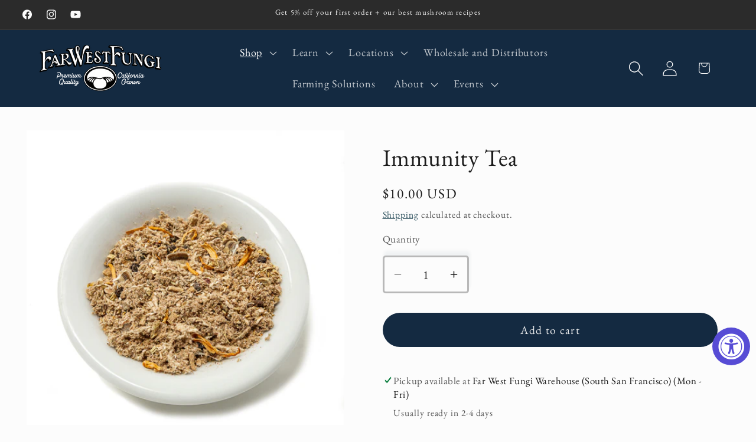

--- FILE ---
content_type: text/html; charset=utf-8
request_url: https://farwestfungi.com/collections/reishi/products/immunity-tea
body_size: 46308
content:















<!doctype html>
<html class="js" lang="en">
  <head>
<script type="text/javascript">!function(){if(!window.EncTracking||!window.EncTracking.started){window.EncTracking=Object.assign({}, window.EncTracking, {queue:window.EncTracking&&window.EncTracking.queue?window.EncTracking.queue:[],track:function(t){this.queue.push({type:"track",props:t})},identify:function(t){this.queue.push({type:"identify",props:t})},started:!0});var t=window.EncTracking;t.writeKey="p3yma7LWAEDDT7TA3pkTPg8ij",t.hasOptedIn=true,t.shouldGetConsent=true,t.hasOptedIn&&(t.shouldGetConsent=!1),t.optIn=function(){t.hasOptedIn=!0,t&&t.init&&t.init()},t.optOut=function(){t.hasOptedIn=!1,t&&t.setOptOut&&t.setOptOut(!0)};var n=function(t){var n=document.createElement("script");n.type="text/javascript",n.async=void 0===t||t,n.src="https://resources-app.encharge.io/encharge-tracking.min.js";var e=document.getElementsByTagName("script")[0];e.parentNode.insertBefore(n,e)};"complete"===document.readyState?n():window.attachEvent?window.attachEvent("onload",n):window.addEventListener("load",n,!1)}}();</script>
    <meta charset="utf-8">
    <meta http-equiv="X-UA-Compatible" content="IE=edge">
    <meta name="viewport" content="width=device-width,initial-scale=1">
    <meta name="theme-color" content="">
    <link rel="canonical" href="https://farwestfungi.com/products/immunity-tea"><link rel="icon" type="image/png" href="//farwestfungi.com/cdn/shop/files/New_logo_patch_single_mushroom_38cdf07b-6dd9-41eb-ba1e-353a7d8959c7.png?crop=center&height=32&v=1697563582&width=32"><link rel="preconnect" href="https://fonts.shopifycdn.com" crossorigin><title>
      Immunity Tea
 &ndash; Far West Fungi</title>

    
      <meta name="description" content="(2 oz loose leaf tea) Our Immunity tea is a great daily drinker for promoting general health and vitality.   Ingredients: Rhodiola, Licorice, Astragalus, Elderberry, Chaga, Reishi, Turkey Tail, Shiitake, Cordyceps Brewing Instructions: Bring water to a boil. 1-2tbsp per 8oz of water. 5-10 mins (best covered) The statem">
    

    

<meta property="og:site_name" content="Far West Fungi">
<meta property="og:url" content="https://farwestfungi.com/products/immunity-tea">
<meta property="og:title" content="Immunity Tea">
<meta property="og:type" content="product">
<meta property="og:description" content="(2 oz loose leaf tea) Our Immunity tea is a great daily drinker for promoting general health and vitality.   Ingredients: Rhodiola, Licorice, Astragalus, Elderberry, Chaga, Reishi, Turkey Tail, Shiitake, Cordyceps Brewing Instructions: Bring water to a boil. 1-2tbsp per 8oz of water. 5-10 mins (best covered) The statem"><meta property="og:image" content="http://farwestfungi.com/cdn/shop/products/immunetea.jpg?v=1617910052">
  <meta property="og:image:secure_url" content="https://farwestfungi.com/cdn/shop/products/immunetea.jpg?v=1617910052">
  <meta property="og:image:width" content="500">
  <meta property="og:image:height" content="500"><meta property="og:price:amount" content="10.00">
  <meta property="og:price:currency" content="USD"><meta name="twitter:card" content="summary_large_image">
<meta name="twitter:title" content="Immunity Tea">
<meta name="twitter:description" content="(2 oz loose leaf tea) Our Immunity tea is a great daily drinker for promoting general health and vitality.   Ingredients: Rhodiola, Licorice, Astragalus, Elderberry, Chaga, Reishi, Turkey Tail, Shiitake, Cordyceps Brewing Instructions: Bring water to a boil. 1-2tbsp per 8oz of water. 5-10 mins (best covered) The statem">


    <script src="//farwestfungi.com/cdn/shop/t/33/assets/constants.js?v=132983761750457495441764708135" defer="defer"></script>
    <script src="//farwestfungi.com/cdn/shop/t/33/assets/pubsub.js?v=25310214064522200911764708135" defer="defer"></script>
    <script src="//farwestfungi.com/cdn/shop/t/33/assets/global.js?v=7301445359237545521764708135" defer="defer"></script>
    <script src="//farwestfungi.com/cdn/shop/t/33/assets/details-disclosure.js?v=13653116266235556501764708135" defer="defer"></script>
    <script src="//farwestfungi.com/cdn/shop/t/33/assets/details-modal.js?v=25581673532751508451764708135" defer="defer"></script>
    <script src="//farwestfungi.com/cdn/shop/t/33/assets/search-form.js?v=133129549252120666541764708135" defer="defer"></script><script src="//farwestfungi.com/cdn/shop/t/33/assets/animations.js?v=88693664871331136111764708135" defer="defer"></script>
  <script>window.performance && window.performance.mark && window.performance.mark('shopify.content_for_header.start');</script><meta name="google-site-verification" content="yjY1CdX7b4ik8R4AWyndIxofqgDxCNIkeVCxxdjJfm0">
<meta id="shopify-digital-wallet" name="shopify-digital-wallet" content="/4833837154/digital_wallets/dialog">
<meta name="shopify-checkout-api-token" content="1b283a16665d9d8d696076f3698ebc3d">
<meta id="in-context-paypal-metadata" data-shop-id="4833837154" data-venmo-supported="true" data-environment="production" data-locale="en_US" data-paypal-v4="true" data-currency="USD">
<link rel="alternate" type="application/json+oembed" href="https://farwestfungi.com/products/immunity-tea.oembed">
<script async="async" src="/checkouts/internal/preloads.js?locale=en-US"></script>
<link rel="preconnect" href="https://shop.app" crossorigin="anonymous">
<script async="async" src="https://shop.app/checkouts/internal/preloads.js?locale=en-US&shop_id=4833837154" crossorigin="anonymous"></script>
<script id="shopify-features" type="application/json">{"accessToken":"1b283a16665d9d8d696076f3698ebc3d","betas":["rich-media-storefront-analytics"],"domain":"farwestfungi.com","predictiveSearch":true,"shopId":4833837154,"locale":"en"}</script>
<script>var Shopify = Shopify || {};
Shopify.shop = "far-west-fungi.myshopify.com";
Shopify.locale = "en";
Shopify.currency = {"active":"USD","rate":"1.0"};
Shopify.country = "US";
Shopify.theme = {"name":"Studio – Encharge Email Application 12\/2\/25 | MLP","id":155954544869,"schema_name":"Studio","schema_version":"15.4.0","theme_store_id":1431,"role":"main"};
Shopify.theme.handle = "null";
Shopify.theme.style = {"id":null,"handle":null};
Shopify.cdnHost = "farwestfungi.com/cdn";
Shopify.routes = Shopify.routes || {};
Shopify.routes.root = "/";</script>
<script type="module">!function(o){(o.Shopify=o.Shopify||{}).modules=!0}(window);</script>
<script>!function(o){function n(){var o=[];function n(){o.push(Array.prototype.slice.apply(arguments))}return n.q=o,n}var t=o.Shopify=o.Shopify||{};t.loadFeatures=n(),t.autoloadFeatures=n()}(window);</script>
<script>
  window.ShopifyPay = window.ShopifyPay || {};
  window.ShopifyPay.apiHost = "shop.app\/pay";
  window.ShopifyPay.redirectState = null;
</script>
<script id="shop-js-analytics" type="application/json">{"pageType":"product"}</script>
<script defer="defer" async type="module" src="//farwestfungi.com/cdn/shopifycloud/shop-js/modules/v2/client.init-shop-cart-sync_BT-GjEfc.en.esm.js"></script>
<script defer="defer" async type="module" src="//farwestfungi.com/cdn/shopifycloud/shop-js/modules/v2/chunk.common_D58fp_Oc.esm.js"></script>
<script defer="defer" async type="module" src="//farwestfungi.com/cdn/shopifycloud/shop-js/modules/v2/chunk.modal_xMitdFEc.esm.js"></script>
<script type="module">
  await import("//farwestfungi.com/cdn/shopifycloud/shop-js/modules/v2/client.init-shop-cart-sync_BT-GjEfc.en.esm.js");
await import("//farwestfungi.com/cdn/shopifycloud/shop-js/modules/v2/chunk.common_D58fp_Oc.esm.js");
await import("//farwestfungi.com/cdn/shopifycloud/shop-js/modules/v2/chunk.modal_xMitdFEc.esm.js");

  window.Shopify.SignInWithShop?.initShopCartSync?.({"fedCMEnabled":true,"windoidEnabled":true});

</script>
<script>
  window.Shopify = window.Shopify || {};
  if (!window.Shopify.featureAssets) window.Shopify.featureAssets = {};
  window.Shopify.featureAssets['shop-js'] = {"shop-cart-sync":["modules/v2/client.shop-cart-sync_DZOKe7Ll.en.esm.js","modules/v2/chunk.common_D58fp_Oc.esm.js","modules/v2/chunk.modal_xMitdFEc.esm.js"],"init-fed-cm":["modules/v2/client.init-fed-cm_B6oLuCjv.en.esm.js","modules/v2/chunk.common_D58fp_Oc.esm.js","modules/v2/chunk.modal_xMitdFEc.esm.js"],"shop-cash-offers":["modules/v2/client.shop-cash-offers_D2sdYoxE.en.esm.js","modules/v2/chunk.common_D58fp_Oc.esm.js","modules/v2/chunk.modal_xMitdFEc.esm.js"],"shop-login-button":["modules/v2/client.shop-login-button_QeVjl5Y3.en.esm.js","modules/v2/chunk.common_D58fp_Oc.esm.js","modules/v2/chunk.modal_xMitdFEc.esm.js"],"pay-button":["modules/v2/client.pay-button_DXTOsIq6.en.esm.js","modules/v2/chunk.common_D58fp_Oc.esm.js","modules/v2/chunk.modal_xMitdFEc.esm.js"],"shop-button":["modules/v2/client.shop-button_DQZHx9pm.en.esm.js","modules/v2/chunk.common_D58fp_Oc.esm.js","modules/v2/chunk.modal_xMitdFEc.esm.js"],"avatar":["modules/v2/client.avatar_BTnouDA3.en.esm.js"],"init-windoid":["modules/v2/client.init-windoid_CR1B-cfM.en.esm.js","modules/v2/chunk.common_D58fp_Oc.esm.js","modules/v2/chunk.modal_xMitdFEc.esm.js"],"init-shop-for-new-customer-accounts":["modules/v2/client.init-shop-for-new-customer-accounts_C_vY_xzh.en.esm.js","modules/v2/client.shop-login-button_QeVjl5Y3.en.esm.js","modules/v2/chunk.common_D58fp_Oc.esm.js","modules/v2/chunk.modal_xMitdFEc.esm.js"],"init-shop-email-lookup-coordinator":["modules/v2/client.init-shop-email-lookup-coordinator_BI7n9ZSv.en.esm.js","modules/v2/chunk.common_D58fp_Oc.esm.js","modules/v2/chunk.modal_xMitdFEc.esm.js"],"init-shop-cart-sync":["modules/v2/client.init-shop-cart-sync_BT-GjEfc.en.esm.js","modules/v2/chunk.common_D58fp_Oc.esm.js","modules/v2/chunk.modal_xMitdFEc.esm.js"],"shop-toast-manager":["modules/v2/client.shop-toast-manager_DiYdP3xc.en.esm.js","modules/v2/chunk.common_D58fp_Oc.esm.js","modules/v2/chunk.modal_xMitdFEc.esm.js"],"init-customer-accounts":["modules/v2/client.init-customer-accounts_D9ZNqS-Q.en.esm.js","modules/v2/client.shop-login-button_QeVjl5Y3.en.esm.js","modules/v2/chunk.common_D58fp_Oc.esm.js","modules/v2/chunk.modal_xMitdFEc.esm.js"],"init-customer-accounts-sign-up":["modules/v2/client.init-customer-accounts-sign-up_iGw4briv.en.esm.js","modules/v2/client.shop-login-button_QeVjl5Y3.en.esm.js","modules/v2/chunk.common_D58fp_Oc.esm.js","modules/v2/chunk.modal_xMitdFEc.esm.js"],"shop-follow-button":["modules/v2/client.shop-follow-button_CqMgW2wH.en.esm.js","modules/v2/chunk.common_D58fp_Oc.esm.js","modules/v2/chunk.modal_xMitdFEc.esm.js"],"checkout-modal":["modules/v2/client.checkout-modal_xHeaAweL.en.esm.js","modules/v2/chunk.common_D58fp_Oc.esm.js","modules/v2/chunk.modal_xMitdFEc.esm.js"],"shop-login":["modules/v2/client.shop-login_D91U-Q7h.en.esm.js","modules/v2/chunk.common_D58fp_Oc.esm.js","modules/v2/chunk.modal_xMitdFEc.esm.js"],"lead-capture":["modules/v2/client.lead-capture_BJmE1dJe.en.esm.js","modules/v2/chunk.common_D58fp_Oc.esm.js","modules/v2/chunk.modal_xMitdFEc.esm.js"],"payment-terms":["modules/v2/client.payment-terms_Ci9AEqFq.en.esm.js","modules/v2/chunk.common_D58fp_Oc.esm.js","modules/v2/chunk.modal_xMitdFEc.esm.js"]};
</script>
<script>(function() {
  var isLoaded = false;
  function asyncLoad() {
    if (isLoaded) return;
    isLoaded = true;
    var urls = ["https:\/\/na.shgcdn3.com\/collector.js?shop=far-west-fungi.myshopify.com","\/\/d1liekpayvooaz.cloudfront.net\/apps\/customizery\/customizery.js?shop=far-west-fungi.myshopify.com","\/\/cdn.shopify.com\/proxy\/b049fdac30809dc2dac59fdacb903886e0f5f55d350e76951d1fb7d43e1dec55\/api.goaffpro.com\/loader.js?shop=far-west-fungi.myshopify.com\u0026sp-cache-control=cHVibGljLCBtYXgtYWdlPTkwMA","https:\/\/accessibly.onthemapmarketing.com\/public\/widget\/run.js?shop=far-west-fungi.myshopify.com","https:\/\/cdn.nfcube.com\/instafeed-386d83560d2100f34d4e015fb1f35132.js?shop=far-west-fungi.myshopify.com","https:\/\/l.getsitecontrol.com\/8w8j6eg4.js?shop=far-west-fungi.myshopify.com","https:\/\/static.klaviyo.com\/onsite\/js\/klaviyo.js?company_id=U8RFQp\u0026shop=far-west-fungi.myshopify.com","https:\/\/static.klaviyo.com\/onsite\/js\/klaviyo.js?company_id=U8RFQp\u0026shop=far-west-fungi.myshopify.com","https:\/\/cdn.shopify.com\/s\/files\/1\/0048\/3383\/7154\/t\/19\/assets\/globo.filter.init.js?shop=far-west-fungi.myshopify.com","https:\/\/cdn.hextom.com\/js\/freeshippingbar.js?shop=far-west-fungi.myshopify.com","https:\/\/loox.io\/widget\/yY-XUVd8KV\/loox.1756239105869.js?shop=far-west-fungi.myshopify.com","https:\/\/cdn-app.sealsubscriptions.com\/shopify\/public\/js\/sealsubscriptions.js?shop=far-west-fungi.myshopify.com"];
    for (var i = 0; i < urls.length; i++) {
      var s = document.createElement('script');
      s.type = 'text/javascript';
      s.async = true;
      s.src = urls[i];
      var x = document.getElementsByTagName('script')[0];
      x.parentNode.insertBefore(s, x);
    }
  };
  if(window.attachEvent) {
    window.attachEvent('onload', asyncLoad);
  } else {
    window.addEventListener('load', asyncLoad, false);
  }
})();</script>
<script id="__st">var __st={"a":4833837154,"offset":-28800,"reqid":"90acb1f1-7487-43ec-b2bc-a1ea83a5ff74-1769144924","pageurl":"farwestfungi.com\/collections\/reishi\/products\/immunity-tea","u":"ba49c8798a4a","p":"product","rtyp":"product","rid":6576864067744};</script>
<script>window.ShopifyPaypalV4VisibilityTracking = true;</script>
<script id="captcha-bootstrap">!function(){'use strict';const t='contact',e='account',n='new_comment',o=[[t,t],['blogs',n],['comments',n],[t,'customer']],c=[[e,'customer_login'],[e,'guest_login'],[e,'recover_customer_password'],[e,'create_customer']],r=t=>t.map((([t,e])=>`form[action*='/${t}']:not([data-nocaptcha='true']) input[name='form_type'][value='${e}']`)).join(','),a=t=>()=>t?[...document.querySelectorAll(t)].map((t=>t.form)):[];function s(){const t=[...o],e=r(t);return a(e)}const i='password',u='form_key',d=['recaptcha-v3-token','g-recaptcha-response','h-captcha-response',i],f=()=>{try{return window.sessionStorage}catch{return}},m='__shopify_v',_=t=>t.elements[u];function p(t,e,n=!1){try{const o=window.sessionStorage,c=JSON.parse(o.getItem(e)),{data:r}=function(t){const{data:e,action:n}=t;return t[m]||n?{data:e,action:n}:{data:t,action:n}}(c);for(const[e,n]of Object.entries(r))t.elements[e]&&(t.elements[e].value=n);n&&o.removeItem(e)}catch(o){console.error('form repopulation failed',{error:o})}}const l='form_type',E='cptcha';function T(t){t.dataset[E]=!0}const w=window,h=w.document,L='Shopify',v='ce_forms',y='captcha';let A=!1;((t,e)=>{const n=(g='f06e6c50-85a8-45c8-87d0-21a2b65856fe',I='https://cdn.shopify.com/shopifycloud/storefront-forms-hcaptcha/ce_storefront_forms_captcha_hcaptcha.v1.5.2.iife.js',D={infoText:'Protected by hCaptcha',privacyText:'Privacy',termsText:'Terms'},(t,e,n)=>{const o=w[L][v],c=o.bindForm;if(c)return c(t,g,e,D).then(n);var r;o.q.push([[t,g,e,D],n]),r=I,A||(h.body.append(Object.assign(h.createElement('script'),{id:'captcha-provider',async:!0,src:r})),A=!0)});var g,I,D;w[L]=w[L]||{},w[L][v]=w[L][v]||{},w[L][v].q=[],w[L][y]=w[L][y]||{},w[L][y].protect=function(t,e){n(t,void 0,e),T(t)},Object.freeze(w[L][y]),function(t,e,n,w,h,L){const[v,y,A,g]=function(t,e,n){const i=e?o:[],u=t?c:[],d=[...i,...u],f=r(d),m=r(i),_=r(d.filter((([t,e])=>n.includes(e))));return[a(f),a(m),a(_),s()]}(w,h,L),I=t=>{const e=t.target;return e instanceof HTMLFormElement?e:e&&e.form},D=t=>v().includes(t);t.addEventListener('submit',(t=>{const e=I(t);if(!e)return;const n=D(e)&&!e.dataset.hcaptchaBound&&!e.dataset.recaptchaBound,o=_(e),c=g().includes(e)&&(!o||!o.value);(n||c)&&t.preventDefault(),c&&!n&&(function(t){try{if(!f())return;!function(t){const e=f();if(!e)return;const n=_(t);if(!n)return;const o=n.value;o&&e.removeItem(o)}(t);const e=Array.from(Array(32),(()=>Math.random().toString(36)[2])).join('');!function(t,e){_(t)||t.append(Object.assign(document.createElement('input'),{type:'hidden',name:u})),t.elements[u].value=e}(t,e),function(t,e){const n=f();if(!n)return;const o=[...t.querySelectorAll(`input[type='${i}']`)].map((({name:t})=>t)),c=[...d,...o],r={};for(const[a,s]of new FormData(t).entries())c.includes(a)||(r[a]=s);n.setItem(e,JSON.stringify({[m]:1,action:t.action,data:r}))}(t,e)}catch(e){console.error('failed to persist form',e)}}(e),e.submit())}));const S=(t,e)=>{t&&!t.dataset[E]&&(n(t,e.some((e=>e===t))),T(t))};for(const o of['focusin','change'])t.addEventListener(o,(t=>{const e=I(t);D(e)&&S(e,y())}));const B=e.get('form_key'),M=e.get(l),P=B&&M;t.addEventListener('DOMContentLoaded',(()=>{const t=y();if(P)for(const e of t)e.elements[l].value===M&&p(e,B);[...new Set([...A(),...v().filter((t=>'true'===t.dataset.shopifyCaptcha))])].forEach((e=>S(e,t)))}))}(h,new URLSearchParams(w.location.search),n,t,e,['guest_login'])})(!0,!0)}();</script>
<script integrity="sha256-4kQ18oKyAcykRKYeNunJcIwy7WH5gtpwJnB7kiuLZ1E=" data-source-attribution="shopify.loadfeatures" defer="defer" src="//farwestfungi.com/cdn/shopifycloud/storefront/assets/storefront/load_feature-a0a9edcb.js" crossorigin="anonymous"></script>
<script crossorigin="anonymous" defer="defer" src="//farwestfungi.com/cdn/shopifycloud/storefront/assets/shopify_pay/storefront-65b4c6d7.js?v=20250812"></script>
<script data-source-attribution="shopify.dynamic_checkout.dynamic.init">var Shopify=Shopify||{};Shopify.PaymentButton=Shopify.PaymentButton||{isStorefrontPortableWallets:!0,init:function(){window.Shopify.PaymentButton.init=function(){};var t=document.createElement("script");t.src="https://farwestfungi.com/cdn/shopifycloud/portable-wallets/latest/portable-wallets.en.js",t.type="module",document.head.appendChild(t)}};
</script>
<script data-source-attribution="shopify.dynamic_checkout.buyer_consent">
  function portableWalletsHideBuyerConsent(e){var t=document.getElementById("shopify-buyer-consent"),n=document.getElementById("shopify-subscription-policy-button");t&&n&&(t.classList.add("hidden"),t.setAttribute("aria-hidden","true"),n.removeEventListener("click",e))}function portableWalletsShowBuyerConsent(e){var t=document.getElementById("shopify-buyer-consent"),n=document.getElementById("shopify-subscription-policy-button");t&&n&&(t.classList.remove("hidden"),t.removeAttribute("aria-hidden"),n.addEventListener("click",e))}window.Shopify?.PaymentButton&&(window.Shopify.PaymentButton.hideBuyerConsent=portableWalletsHideBuyerConsent,window.Shopify.PaymentButton.showBuyerConsent=portableWalletsShowBuyerConsent);
</script>
<script data-source-attribution="shopify.dynamic_checkout.cart.bootstrap">document.addEventListener("DOMContentLoaded",(function(){function t(){return document.querySelector("shopify-accelerated-checkout-cart, shopify-accelerated-checkout")}if(t())Shopify.PaymentButton.init();else{new MutationObserver((function(e,n){t()&&(Shopify.PaymentButton.init(),n.disconnect())})).observe(document.body,{childList:!0,subtree:!0})}}));
</script>
<link id="shopify-accelerated-checkout-styles" rel="stylesheet" media="screen" href="https://farwestfungi.com/cdn/shopifycloud/portable-wallets/latest/accelerated-checkout-backwards-compat.css" crossorigin="anonymous">
<style id="shopify-accelerated-checkout-cart">
        #shopify-buyer-consent {
  margin-top: 1em;
  display: inline-block;
  width: 100%;
}

#shopify-buyer-consent.hidden {
  display: none;
}

#shopify-subscription-policy-button {
  background: none;
  border: none;
  padding: 0;
  text-decoration: underline;
  font-size: inherit;
  cursor: pointer;
}

#shopify-subscription-policy-button::before {
  box-shadow: none;
}

      </style>
<script id="sections-script" data-sections="header" defer="defer" src="//farwestfungi.com/cdn/shop/t/33/compiled_assets/scripts.js?v=18232"></script>
<script>window.performance && window.performance.mark && window.performance.mark('shopify.content_for_header.end');</script>
  





  <script type="text/javascript">
    
      window.__shgMoneyFormat = window.__shgMoneyFormat || {"USD":{"currency":"USD","currency_symbol":"$","currency_symbol_location":"left","decimal_places":2,"decimal_separator":".","thousands_separator":","}};
    
    window.__shgCurrentCurrencyCode = window.__shgCurrentCurrencyCode || {
      currency: "USD",
      currency_symbol: "$",
      decimal_separator: ".",
      thousands_separator: ",",
      decimal_places: 2,
      currency_symbol_location: "left"
    };
  </script>





    <style data-shopify>
      @font-face {
  font-family: "EB Garamond";
  font-weight: 400;
  font-style: normal;
  font-display: swap;
  src: url("//farwestfungi.com/cdn/fonts/ebgaramond/ebgaramond_n4.f03b4ad40330b0ec2af5bb96f169ce0df8a12bc0.woff2") format("woff2"),
       url("//farwestfungi.com/cdn/fonts/ebgaramond/ebgaramond_n4.73939a8b7fe7c6b6b560b459d64db062f2ba1a29.woff") format("woff");
}

      @font-face {
  font-family: "EB Garamond";
  font-weight: 700;
  font-style: normal;
  font-display: swap;
  src: url("//farwestfungi.com/cdn/fonts/ebgaramond/ebgaramond_n7.d08d282a03b4a9cde493a0a5c170eb41fd0a48a6.woff2") format("woff2"),
       url("//farwestfungi.com/cdn/fonts/ebgaramond/ebgaramond_n7.7c8306185882f01a9ed6edf77ce46bbf9dd53b41.woff") format("woff");
}

      @font-face {
  font-family: "EB Garamond";
  font-weight: 400;
  font-style: italic;
  font-display: swap;
  src: url("//farwestfungi.com/cdn/fonts/ebgaramond/ebgaramond_i4.8a8d350a4bec29823a3db2f6d6a96a056d2e3223.woff2") format("woff2"),
       url("//farwestfungi.com/cdn/fonts/ebgaramond/ebgaramond_i4.ac4f3f00b446eda80de7b499ddd9e019a66ddfe2.woff") format("woff");
}

      @font-face {
  font-family: "EB Garamond";
  font-weight: 700;
  font-style: italic;
  font-display: swap;
  src: url("//farwestfungi.com/cdn/fonts/ebgaramond/ebgaramond_i7.a554120900e2a1ba4ba64bd80ad36a8fd44041f5.woff2") format("woff2"),
       url("//farwestfungi.com/cdn/fonts/ebgaramond/ebgaramond_i7.7101ca1f5cf9647cc8a47fe8b7268d197f62e702.woff") format("woff");
}

      @font-face {
  font-family: "EB Garamond";
  font-weight: 400;
  font-style: normal;
  font-display: swap;
  src: url("//farwestfungi.com/cdn/fonts/ebgaramond/ebgaramond_n4.f03b4ad40330b0ec2af5bb96f169ce0df8a12bc0.woff2") format("woff2"),
       url("//farwestfungi.com/cdn/fonts/ebgaramond/ebgaramond_n4.73939a8b7fe7c6b6b560b459d64db062f2ba1a29.woff") format("woff");
}


      
        :root,
        .color-scheme-1 {
          --color-background: 252,252,252;
        
          --gradient-background: #fcfcfc;
        

        

        --color-foreground: 27,27,27;
        --color-background-contrast: 188,188,188;
        --color-shadow: 16,57,72;
        --color-button: 196,177,119;
        --color-button-text: 255,255,255;
        --color-secondary-button: 252,252,252;
        --color-secondary-button-text: 5,44,70;
        --color-link: 5,44,70;
        --color-badge-foreground: 27,27,27;
        --color-badge-background: 252,252,252;
        --color-badge-border: 27,27,27;
        --payment-terms-background-color: rgb(252 252 252);
      }
      
        
        .color-scheme-2 {
          --color-background: 252,252,252;
        
          --gradient-background: #fcfcfc;
        

        

        --color-foreground: 27,27,27;
        --color-background-contrast: 188,188,188;
        --color-shadow: 16,57,72;
        --color-button: 20,42,65;
        --color-button-text: 235,236,237;
        --color-secondary-button: 252,252,252;
        --color-secondary-button-text: 16,57,72;
        --color-link: 16,57,72;
        --color-badge-foreground: 27,27,27;
        --color-badge-background: 252,252,252;
        --color-badge-border: 27,27,27;
        --payment-terms-background-color: rgb(252 252 252);
      }
      
        
        .color-scheme-3 {
          --color-background: 16,57,72;
        
          --gradient-background: #103948;
        

        

        --color-foreground: 252,252,252;
        --color-background-contrast: 21,74,93;
        --color-shadow: 16,57,72;
        --color-button: 252,252,252;
        --color-button-text: 16,57,72;
        --color-secondary-button: 16,57,72;
        --color-secondary-button-text: 252,252,252;
        --color-link: 252,252,252;
        --color-badge-foreground: 252,252,252;
        --color-badge-background: 16,57,72;
        --color-badge-border: 252,252,252;
        --payment-terms-background-color: rgb(16 57 72);
      }
      
        
        .color-scheme-4 {
          --color-background: 188,86,49;
        
          --gradient-background: #bc5631;
        

        

        --color-foreground: 252,252,252;
        --color-background-contrast: 87,40,23;
        --color-shadow: 0,0,0;
        --color-button: 252,252,252;
        --color-button-text: 188,86,49;
        --color-secondary-button: 188,86,49;
        --color-secondary-button-text: 252,252,252;
        --color-link: 252,252,252;
        --color-badge-foreground: 252,252,252;
        --color-badge-background: 188,86,49;
        --color-badge-border: 252,252,252;
        --payment-terms-background-color: rgb(188 86 49);
      }
      
        
        .color-scheme-5 {
          --color-background: 20,42,65;
        
          --gradient-background: #142a41;
        

        

        --color-foreground: 252,252,252;
        --color-background-contrast: 26,55,84;
        --color-shadow: 16,57,72;
        --color-button: 252,252,252;
        --color-button-text: 27,27,27;
        --color-secondary-button: 20,42,65;
        --color-secondary-button-text: 252,252,252;
        --color-link: 252,252,252;
        --color-badge-foreground: 252,252,252;
        --color-badge-background: 20,42,65;
        --color-badge-border: 252,252,252;
        --payment-terms-background-color: rgb(20 42 65);
      }
      
        
        .color-scheme-b2780b76-3356-4aff-bead-67c71c6ab843 {
          --color-background: 196,177,119;
        
          --gradient-background: #c4b177;
        

        

        --color-foreground: 0,0,0;
        --color-background-contrast: 131,113,57;
        --color-shadow: 0,0,0;
        --color-button: 252,252,252;
        --color-button-text: 0,0,0;
        --color-secondary-button: 196,177,119;
        --color-secondary-button-text: 0,0,0;
        --color-link: 0,0,0;
        --color-badge-foreground: 0,0,0;
        --color-badge-background: 196,177,119;
        --color-badge-border: 0,0,0;
        --payment-terms-background-color: rgb(196 177 119);
      }
      
        
        .color-scheme-91b6ebd7-12e7-4e8c-af5b-616444728421 {
          --color-background: 79,16,16;
        
          --gradient-background: #4f1010;
        

        

        --color-foreground: 252,252,252;
        --color-background-contrast: 100,20,20;
        --color-shadow: 0,0,0;
        --color-button: 252,252,252;
        --color-button-text: 0,0,0;
        --color-secondary-button: 79,16,16;
        --color-secondary-button-text: 255,255,255;
        --color-link: 255,255,255;
        --color-badge-foreground: 252,252,252;
        --color-badge-background: 79,16,16;
        --color-badge-border: 252,252,252;
        --payment-terms-background-color: rgb(79 16 16);
      }
      
        
        .color-scheme-5209f3c4-bc76-49ed-87a1-2b24e5aed19f {
          --color-background: 44,129,54;
        
          --gradient-background: #2c8136;
        

        

        --color-foreground: 252,252,252;
        --color-background-contrast: 12,34,14;
        --color-shadow: 16,57,72;
        --color-button: 252,252,252;
        --color-button-text: 27,27,27;
        --color-secondary-button: 44,129,54;
        --color-secondary-button-text: 252,252,252;
        --color-link: 252,252,252;
        --color-badge-foreground: 252,252,252;
        --color-badge-background: 44,129,54;
        --color-badge-border: 252,252,252;
        --payment-terms-background-color: rgb(44 129 54);
      }
      
        
        .color-scheme-a8ffd669-0d89-417b-9cb9-2a8d0048a7bf {
          --color-background: 43,43,43;
        
          --gradient-background: #2b2b2b;
        

        

        --color-foreground: 252,252,252;
        --color-background-contrast: 56,56,56;
        --color-shadow: 16,57,72;
        --color-button: 252,252,252;
        --color-button-text: 0,0,0;
        --color-secondary-button: 43,43,43;
        --color-secondary-button-text: 5,44,70;
        --color-link: 5,44,70;
        --color-badge-foreground: 252,252,252;
        --color-badge-background: 43,43,43;
        --color-badge-border: 252,252,252;
        --payment-terms-background-color: rgb(43 43 43);
      }
      
        
        .color-scheme-44cf8028-fd9a-4159-bc15-b39c0e212aa6 {
          --color-background: 250,240,210;
        
          --gradient-background: #faf0d2;
        

        

        --color-foreground: 27,27,27;
        --color-background-contrast: 237,202,95;
        --color-shadow: 0,0,0;
        --color-button: 5,44,70;
        --color-button-text: 255,255,255;
        --color-secondary-button: 250,240,210;
        --color-secondary-button-text: 0,0,0;
        --color-link: 0,0,0;
        --color-badge-foreground: 27,27,27;
        --color-badge-background: 250,240,210;
        --color-badge-border: 27,27,27;
        --payment-terms-background-color: rgb(250 240 210);
      }
      
        
        .color-scheme-50dd1685-8dfe-4e03-a916-235749330c61 {
          --color-background: 20,42,65;
        
          --gradient-background: #142a41;
        

        

        --color-foreground: 252,252,252;
        --color-background-contrast: 26,55,84;
        --color-shadow: 0,0,0;
        --color-button: 44,129,54;
        --color-button-text: 252,252,252;
        --color-secondary-button: 20,42,65;
        --color-secondary-button-text: 0,0,0;
        --color-link: 0,0,0;
        --color-badge-foreground: 252,252,252;
        --color-badge-background: 20,42,65;
        --color-badge-border: 252,252,252;
        --payment-terms-background-color: rgb(20 42 65);
      }
      
        
        .color-scheme-23eac170-a24d-4929-8bdb-a87cb7541ac8 {
          --color-background: 27,27,27;
        
          --gradient-background: #1b1b1b;
        

        

        --color-foreground: 206,175,10;
        --color-background-contrast: 40,40,40;
        --color-shadow: 0,0,0;
        --color-button: 252,252,252;
        --color-button-text: 252,252,252;
        --color-secondary-button: 27,27,27;
        --color-secondary-button-text: 206,175,10;
        --color-link: 206,175,10;
        --color-badge-foreground: 206,175,10;
        --color-badge-background: 27,27,27;
        --color-badge-border: 206,175,10;
        --payment-terms-background-color: rgb(27 27 27);
      }
      

      body, .color-scheme-1, .color-scheme-2, .color-scheme-3, .color-scheme-4, .color-scheme-5, .color-scheme-b2780b76-3356-4aff-bead-67c71c6ab843, .color-scheme-91b6ebd7-12e7-4e8c-af5b-616444728421, .color-scheme-5209f3c4-bc76-49ed-87a1-2b24e5aed19f, .color-scheme-a8ffd669-0d89-417b-9cb9-2a8d0048a7bf, .color-scheme-44cf8028-fd9a-4159-bc15-b39c0e212aa6, .color-scheme-50dd1685-8dfe-4e03-a916-235749330c61, .color-scheme-23eac170-a24d-4929-8bdb-a87cb7541ac8 {
        color: rgba(var(--color-foreground), 0.75);
        background-color: rgb(var(--color-background));
      }

      :root {
        --font-body-family: "EB Garamond", serif;
        --font-body-style: normal;
        --font-body-weight: 400;
        --font-body-weight-bold: 700;

        --font-heading-family: "EB Garamond", serif;
        --font-heading-style: normal;
        --font-heading-weight: 400;

        --font-body-scale: 1.3;
        --font-heading-scale: 0.7692307692307693;

        --media-padding: px;
        --media-border-opacity: 0.1;
        --media-border-width: 0px;
        --media-radius: 0px;
        --media-shadow-opacity: 0.0;
        --media-shadow-horizontal-offset: 0px;
        --media-shadow-vertical-offset: 4px;
        --media-shadow-blur-radius: 5px;
        --media-shadow-visible: 0;

        --page-width: 130rem;
        --page-width-margin: 0rem;

        --product-card-image-padding: 0.2rem;
        --product-card-corner-radius: 0.0rem;
        --product-card-text-alignment: center;
        --product-card-border-width: 0.0rem;
        --product-card-border-opacity: 0.1;
        --product-card-shadow-opacity: 0.0;
        --product-card-shadow-visible: 0;
        --product-card-shadow-horizontal-offset: 0.0rem;
        --product-card-shadow-vertical-offset: 0.0rem;
        --product-card-shadow-blur-radius: 0.0rem;

        --collection-card-image-padding: 0.4rem;
        --collection-card-corner-radius: 0.0rem;
        --collection-card-text-alignment: center;
        --collection-card-border-width: 0.1rem;
        --collection-card-border-opacity: 0.3;
        --collection-card-shadow-opacity: 0.0;
        --collection-card-shadow-visible: 0;
        --collection-card-shadow-horizontal-offset: 0.0rem;
        --collection-card-shadow-vertical-offset: 0.4rem;
        --collection-card-shadow-blur-radius: 0.5rem;

        --blog-card-image-padding: 0.0rem;
        --blog-card-corner-radius: 0.0rem;
        --blog-card-text-alignment: center;
        --blog-card-border-width: 0.0rem;
        --blog-card-border-opacity: 0.1;
        --blog-card-shadow-opacity: 0.0;
        --blog-card-shadow-visible: 0;
        --blog-card-shadow-horizontal-offset: 0.0rem;
        --blog-card-shadow-vertical-offset: 0.4rem;
        --blog-card-shadow-blur-radius: 0.5rem;

        --badge-corner-radius: 0.0rem;

        --popup-border-width: 8px;
        --popup-border-opacity: 0.1;
        --popup-corner-radius: 0px;
        --popup-shadow-opacity: 0.1;
        --popup-shadow-horizontal-offset: 6px;
        --popup-shadow-vertical-offset: 6px;
        --popup-shadow-blur-radius: 25px;

        --drawer-border-width: 1px;
        --drawer-border-opacity: 0.1;
        --drawer-shadow-opacity: 0.0;
        --drawer-shadow-horizontal-offset: 0px;
        --drawer-shadow-vertical-offset: 4px;
        --drawer-shadow-blur-radius: 5px;

        --spacing-sections-desktop: 40px;
        --spacing-sections-mobile: 28px;

        --grid-desktop-vertical-spacing: 12px;
        --grid-desktop-horizontal-spacing: 40px;
        --grid-mobile-vertical-spacing: 6px;
        --grid-mobile-horizontal-spacing: 20px;

        --text-boxes-border-opacity: 0.45;
        --text-boxes-border-width: 0px;
        --text-boxes-radius: 0px;
        --text-boxes-shadow-opacity: 0.0;
        --text-boxes-shadow-visible: 0;
        --text-boxes-shadow-horizontal-offset: 0px;
        --text-boxes-shadow-vertical-offset: 4px;
        --text-boxes-shadow-blur-radius: 0px;

        --buttons-radius: 30px;
        --buttons-radius-outset: 30px;
        --buttons-border-width: 0px;
        --buttons-border-opacity: 1.0;
        --buttons-shadow-opacity: 0.0;
        --buttons-shadow-visible: 0;
        --buttons-shadow-horizontal-offset: 0px;
        --buttons-shadow-vertical-offset: 0px;
        --buttons-shadow-blur-radius: 0px;
        --buttons-border-offset: 0.3px;

        --inputs-radius: 2px;
        --inputs-border-width: 3px;
        --inputs-border-opacity: 0.3;
        --inputs-shadow-opacity: 0.05;
        --inputs-shadow-horizontal-offset: 2px;
        --inputs-margin-offset: 8px;
        --inputs-shadow-vertical-offset: -8px;
        --inputs-shadow-blur-radius: 5px;
        --inputs-radius-outset: 5px;

        --variant-pills-radius: 40px;
        --variant-pills-border-width: 1px;
        --variant-pills-border-opacity: 0.55;
        --variant-pills-shadow-opacity: 0.0;
        --variant-pills-shadow-horizontal-offset: 0px;
        --variant-pills-shadow-vertical-offset: 4px;
        --variant-pills-shadow-blur-radius: 5px;
      }

      *,
      *::before,
      *::after {
        box-sizing: inherit;
      }

      html {
        box-sizing: border-box;
        font-size: calc(var(--font-body-scale) * 62.5%);
        height: 100%;
      }

      body {
        display: grid;
        grid-template-rows: auto auto 1fr auto;
        grid-template-columns: 100%;
        min-height: 100%;
        margin: 0;
        font-size: 1.5rem;
        letter-spacing: 0.06rem;
        line-height: calc(1 + 0.8 / var(--font-body-scale));
        font-family: var(--font-body-family);
        font-style: var(--font-body-style);
        font-weight: var(--font-body-weight);
      }

      @media screen and (min-width: 750px) {
        body {
          font-size: 1.6rem;
        }
      }
    </style>

    <link href="//farwestfungi.com/cdn/shop/t/33/assets/base.css?v=26078534242366457041764708135" rel="stylesheet" type="text/css" media="all" />
    <link rel="stylesheet" href="//farwestfungi.com/cdn/shop/t/33/assets/component-cart-items.css?v=13033300910818915211764708135" media="print" onload="this.media='all'"><link href="//farwestfungi.com/cdn/shop/t/33/assets/component-cart-drawer.css?v=39223250576183958541764708135" rel="stylesheet" type="text/css" media="all" />
      <link href="//farwestfungi.com/cdn/shop/t/33/assets/component-cart.css?v=164708765130180853531764708135" rel="stylesheet" type="text/css" media="all" />
      <link href="//farwestfungi.com/cdn/shop/t/33/assets/component-totals.css?v=15906652033866631521764708135" rel="stylesheet" type="text/css" media="all" />
      <link href="//farwestfungi.com/cdn/shop/t/33/assets/component-price.css?v=47596247576480123001764708135" rel="stylesheet" type="text/css" media="all" />
      <link href="//farwestfungi.com/cdn/shop/t/33/assets/component-discounts.css?v=152760482443307489271764708135" rel="stylesheet" type="text/css" media="all" />

      <link rel="preload" as="font" href="//farwestfungi.com/cdn/fonts/ebgaramond/ebgaramond_n4.f03b4ad40330b0ec2af5bb96f169ce0df8a12bc0.woff2" type="font/woff2" crossorigin>
      

      <link rel="preload" as="font" href="//farwestfungi.com/cdn/fonts/ebgaramond/ebgaramond_n4.f03b4ad40330b0ec2af5bb96f169ce0df8a12bc0.woff2" type="font/woff2" crossorigin>
      
<link
        rel="stylesheet"
        href="//farwestfungi.com/cdn/shop/t/33/assets/component-predictive-search.css?v=118923337488134913561764708135"
        media="print"
        onload="this.media='all'"
      ><script>
      if (Shopify.designMode) {
        document.documentElement.classList.add('shopify-design-mode');
      }
    </script>
  
  

<script type="text/javascript">
  
    window.SHG_CUSTOMER = null;
  
</script>







  <script type="text/javascript">!function(){if(!window.EncTracking||!window.EncTracking.started){window.EncTracking=Object.assign({}, window.EncTracking, {queue:window.EncTracking&&window.EncTracking.queue?window.EncTracking.queue:[],track:function(t){this.queue.push({type:"track",props:t})},identify:function(t){this.queue.push({type:"identify",props:t})},started:!0});var t=window.EncTracking;t.writeKey="p3yma7LWAEDDT7TA3pkTPg8ij",t.hasOptedIn=false,t.shouldGetConsent=true,t.hasOptedIn&&(t.shouldGetConsent=!1),t.optIn=function(){t.hasOptedIn=!0,t&&t.init&&t.init()},t.optOut=function(){t.hasOptedIn=!1,t&&t.setOptOut&&t.setOptOut(!0)};var n=function(t){var n=document.createElement("script");n.type="text/javascript",n.async=void 0===t||t,n.src="https://resources-app.encharge.io/encharge-tracking.min.js";var e=document.getElementsByTagName("script")[0];e.parentNode.insertBefore(n,e)};"complete"===document.readyState?n():window.attachEvent?window.attachEvent("onload",n):window.addEventListener("load",n,!1)}}();</script>
<script
    src="https://app.rybbit.io/api/script.js"
    data-site-id="a1965efc04f1"
    defer
></script>
<!-- BEGIN app block: shopify://apps/instafeed/blocks/head-block/c447db20-095d-4a10-9725-b5977662c9d5 --><link rel="preconnect" href="https://cdn.nfcube.com/">
<link rel="preconnect" href="https://scontent.cdninstagram.com/">


  <script>
    document.addEventListener('DOMContentLoaded', function () {
      let instafeedScript = document.createElement('script');

      
        instafeedScript.src = 'https://cdn.nfcube.com/instafeed-386d83560d2100f34d4e015fb1f35132.js';
      

      document.body.appendChild(instafeedScript);
    });
  </script>





<!-- END app block --><!-- BEGIN app block: shopify://apps/seal-subscriptions/blocks/subscription-script-append/13b25004-a140-4ab7-b5fe-29918f759699 --><script defer="defer">
	/**	SealSubs loader,version number: 2.0 */
	(function(){
		var loadScript=function(a,b){var c=document.createElement("script");c.setAttribute("defer", "defer");c.type="text/javascript",c.readyState?c.onreadystatechange=function(){("loaded"==c.readyState||"complete"==c.readyState)&&(c.onreadystatechange=null,b())}:c.onload=function(){b()},c.src=a,document.getElementsByTagName("head")[0].appendChild(c)};
		// Set variable to prevent the other loader from requesting the same resources
		window.seal_subs_app_block_loader = true;
		appendScriptUrl('far-west-fungi.myshopify.com');

		// get script url and append timestamp of last change
		function appendScriptUrl(shop) {
			var timeStamp = Math.floor(Date.now() / (1000*1*1));
			var timestampUrl = 'https://app.sealsubscriptions.com/shopify/public/status/shop/'+shop+'.js?'+timeStamp;
			loadScript(timestampUrl, function() {
				// append app script
				if (typeof sealsubscriptions_settings_updated == 'undefined') {
					sealsubscriptions_settings_updated = 'default-by-script';
				}
				var scriptUrl = "https://cdn-app.sealsubscriptions.com/shopify/public/js/sealsubscriptions-main.js?shop="+shop+"&"+sealsubscriptions_settings_updated;
				loadScript(scriptUrl, function(){});
			});
		}
	})();

	var SealSubsScriptAppended = true;
	
</script>

<!-- END app block --><!-- BEGIN app block: shopify://apps/pagefly-page-builder/blocks/app-embed/83e179f7-59a0-4589-8c66-c0dddf959200 -->

<!-- BEGIN app snippet: pagefly-cro-ab-testing-main -->







<script>
  ;(function () {
    const url = new URL(window.location)
    const viewParam = url.searchParams.get('view')
    if (viewParam && viewParam.includes('variant-pf-')) {
      url.searchParams.set('pf_v', viewParam)
      url.searchParams.delete('view')
      window.history.replaceState({}, '', url)
    }
  })()
</script>



<script type='module'>
  
  window.PAGEFLY_CRO = window.PAGEFLY_CRO || {}

  window.PAGEFLY_CRO['data_debug'] = {
    original_template_suffix: "all_products",
    allow_ab_test: false,
    ab_test_start_time: 0,
    ab_test_end_time: 0,
    today_date_time: 1769144925000,
  }
  window.PAGEFLY_CRO['GA4'] = { enabled: false}
</script>

<!-- END app snippet -->








  <script src='https://cdn.shopify.com/extensions/019bb4f9-aed6-78a3-be91-e9d44663e6bf/pagefly-page-builder-215/assets/pagefly-helper.js' defer='defer'></script>

  <script src='https://cdn.shopify.com/extensions/019bb4f9-aed6-78a3-be91-e9d44663e6bf/pagefly-page-builder-215/assets/pagefly-general-helper.js' defer='defer'></script>

  <script src='https://cdn.shopify.com/extensions/019bb4f9-aed6-78a3-be91-e9d44663e6bf/pagefly-page-builder-215/assets/pagefly-snap-slider.js' defer='defer'></script>

  <script src='https://cdn.shopify.com/extensions/019bb4f9-aed6-78a3-be91-e9d44663e6bf/pagefly-page-builder-215/assets/pagefly-slideshow-v3.js' defer='defer'></script>

  <script src='https://cdn.shopify.com/extensions/019bb4f9-aed6-78a3-be91-e9d44663e6bf/pagefly-page-builder-215/assets/pagefly-slideshow-v4.js' defer='defer'></script>

  <script src='https://cdn.shopify.com/extensions/019bb4f9-aed6-78a3-be91-e9d44663e6bf/pagefly-page-builder-215/assets/pagefly-glider.js' defer='defer'></script>

  <script src='https://cdn.shopify.com/extensions/019bb4f9-aed6-78a3-be91-e9d44663e6bf/pagefly-page-builder-215/assets/pagefly-slideshow-v1-v2.js' defer='defer'></script>

  <script src='https://cdn.shopify.com/extensions/019bb4f9-aed6-78a3-be91-e9d44663e6bf/pagefly-page-builder-215/assets/pagefly-product-media.js' defer='defer'></script>

  <script src='https://cdn.shopify.com/extensions/019bb4f9-aed6-78a3-be91-e9d44663e6bf/pagefly-page-builder-215/assets/pagefly-product.js' defer='defer'></script>


<script id='pagefly-helper-data' type='application/json'>
  {
    "page_optimization": {
      "assets_prefetching": false
    },
    "elements_asset_mapper": {
      "Accordion": "https://cdn.shopify.com/extensions/019bb4f9-aed6-78a3-be91-e9d44663e6bf/pagefly-page-builder-215/assets/pagefly-accordion.js",
      "Accordion3": "https://cdn.shopify.com/extensions/019bb4f9-aed6-78a3-be91-e9d44663e6bf/pagefly-page-builder-215/assets/pagefly-accordion3.js",
      "CountDown": "https://cdn.shopify.com/extensions/019bb4f9-aed6-78a3-be91-e9d44663e6bf/pagefly-page-builder-215/assets/pagefly-countdown.js",
      "GMap1": "https://cdn.shopify.com/extensions/019bb4f9-aed6-78a3-be91-e9d44663e6bf/pagefly-page-builder-215/assets/pagefly-gmap.js",
      "GMap2": "https://cdn.shopify.com/extensions/019bb4f9-aed6-78a3-be91-e9d44663e6bf/pagefly-page-builder-215/assets/pagefly-gmap.js",
      "GMapBasicV2": "https://cdn.shopify.com/extensions/019bb4f9-aed6-78a3-be91-e9d44663e6bf/pagefly-page-builder-215/assets/pagefly-gmap.js",
      "GMapAdvancedV2": "https://cdn.shopify.com/extensions/019bb4f9-aed6-78a3-be91-e9d44663e6bf/pagefly-page-builder-215/assets/pagefly-gmap.js",
      "HTML.Video": "https://cdn.shopify.com/extensions/019bb4f9-aed6-78a3-be91-e9d44663e6bf/pagefly-page-builder-215/assets/pagefly-htmlvideo.js",
      "HTML.Video2": "https://cdn.shopify.com/extensions/019bb4f9-aed6-78a3-be91-e9d44663e6bf/pagefly-page-builder-215/assets/pagefly-htmlvideo2.js",
      "HTML.Video3": "https://cdn.shopify.com/extensions/019bb4f9-aed6-78a3-be91-e9d44663e6bf/pagefly-page-builder-215/assets/pagefly-htmlvideo2.js",
      "BackgroundVideo": "https://cdn.shopify.com/extensions/019bb4f9-aed6-78a3-be91-e9d44663e6bf/pagefly-page-builder-215/assets/pagefly-htmlvideo2.js",
      "Instagram": "https://cdn.shopify.com/extensions/019bb4f9-aed6-78a3-be91-e9d44663e6bf/pagefly-page-builder-215/assets/pagefly-instagram.js",
      "Instagram2": "https://cdn.shopify.com/extensions/019bb4f9-aed6-78a3-be91-e9d44663e6bf/pagefly-page-builder-215/assets/pagefly-instagram.js",
      "Insta3": "https://cdn.shopify.com/extensions/019bb4f9-aed6-78a3-be91-e9d44663e6bf/pagefly-page-builder-215/assets/pagefly-instagram3.js",
      "Tabs": "https://cdn.shopify.com/extensions/019bb4f9-aed6-78a3-be91-e9d44663e6bf/pagefly-page-builder-215/assets/pagefly-tab.js",
      "Tabs3": "https://cdn.shopify.com/extensions/019bb4f9-aed6-78a3-be91-e9d44663e6bf/pagefly-page-builder-215/assets/pagefly-tab3.js",
      "ProductBox": "https://cdn.shopify.com/extensions/019bb4f9-aed6-78a3-be91-e9d44663e6bf/pagefly-page-builder-215/assets/pagefly-cart.js",
      "FBPageBox2": "https://cdn.shopify.com/extensions/019bb4f9-aed6-78a3-be91-e9d44663e6bf/pagefly-page-builder-215/assets/pagefly-facebook.js",
      "FBLikeButton2": "https://cdn.shopify.com/extensions/019bb4f9-aed6-78a3-be91-e9d44663e6bf/pagefly-page-builder-215/assets/pagefly-facebook.js",
      "TwitterFeed2": "https://cdn.shopify.com/extensions/019bb4f9-aed6-78a3-be91-e9d44663e6bf/pagefly-page-builder-215/assets/pagefly-twitter.js",
      "Paragraph4": "https://cdn.shopify.com/extensions/019bb4f9-aed6-78a3-be91-e9d44663e6bf/pagefly-page-builder-215/assets/pagefly-paragraph4.js",

      "AliReviews": "https://cdn.shopify.com/extensions/019bb4f9-aed6-78a3-be91-e9d44663e6bf/pagefly-page-builder-215/assets/pagefly-3rd-elements.js",
      "BackInStock": "https://cdn.shopify.com/extensions/019bb4f9-aed6-78a3-be91-e9d44663e6bf/pagefly-page-builder-215/assets/pagefly-3rd-elements.js",
      "GloboBackInStock": "https://cdn.shopify.com/extensions/019bb4f9-aed6-78a3-be91-e9d44663e6bf/pagefly-page-builder-215/assets/pagefly-3rd-elements.js",
      "GrowaveWishlist": "https://cdn.shopify.com/extensions/019bb4f9-aed6-78a3-be91-e9d44663e6bf/pagefly-page-builder-215/assets/pagefly-3rd-elements.js",
      "InfiniteOptionsShopPad": "https://cdn.shopify.com/extensions/019bb4f9-aed6-78a3-be91-e9d44663e6bf/pagefly-page-builder-215/assets/pagefly-3rd-elements.js",
      "InkybayProductPersonalizer": "https://cdn.shopify.com/extensions/019bb4f9-aed6-78a3-be91-e9d44663e6bf/pagefly-page-builder-215/assets/pagefly-3rd-elements.js",
      "LimeSpot": "https://cdn.shopify.com/extensions/019bb4f9-aed6-78a3-be91-e9d44663e6bf/pagefly-page-builder-215/assets/pagefly-3rd-elements.js",
      "Loox": "https://cdn.shopify.com/extensions/019bb4f9-aed6-78a3-be91-e9d44663e6bf/pagefly-page-builder-215/assets/pagefly-3rd-elements.js",
      "Opinew": "https://cdn.shopify.com/extensions/019bb4f9-aed6-78a3-be91-e9d44663e6bf/pagefly-page-builder-215/assets/pagefly-3rd-elements.js",
      "Powr": "https://cdn.shopify.com/extensions/019bb4f9-aed6-78a3-be91-e9d44663e6bf/pagefly-page-builder-215/assets/pagefly-3rd-elements.js",
      "ProductReviews": "https://cdn.shopify.com/extensions/019bb4f9-aed6-78a3-be91-e9d44663e6bf/pagefly-page-builder-215/assets/pagefly-3rd-elements.js",
      "PushOwl": "https://cdn.shopify.com/extensions/019bb4f9-aed6-78a3-be91-e9d44663e6bf/pagefly-page-builder-215/assets/pagefly-3rd-elements.js",
      "ReCharge": "https://cdn.shopify.com/extensions/019bb4f9-aed6-78a3-be91-e9d44663e6bf/pagefly-page-builder-215/assets/pagefly-3rd-elements.js",
      "Rivyo": "https://cdn.shopify.com/extensions/019bb4f9-aed6-78a3-be91-e9d44663e6bf/pagefly-page-builder-215/assets/pagefly-3rd-elements.js",
      "TrackingMore": "https://cdn.shopify.com/extensions/019bb4f9-aed6-78a3-be91-e9d44663e6bf/pagefly-page-builder-215/assets/pagefly-3rd-elements.js",
      "Vitals": "https://cdn.shopify.com/extensions/019bb4f9-aed6-78a3-be91-e9d44663e6bf/pagefly-page-builder-215/assets/pagefly-3rd-elements.js",
      "Wiser": "https://cdn.shopify.com/extensions/019bb4f9-aed6-78a3-be91-e9d44663e6bf/pagefly-page-builder-215/assets/pagefly-3rd-elements.js"
    },
    "custom_elements_mapper": {
      "pf-click-action-element": "https://cdn.shopify.com/extensions/019bb4f9-aed6-78a3-be91-e9d44663e6bf/pagefly-page-builder-215/assets/pagefly-click-action-element.js",
      "pf-dialog-element": "https://cdn.shopify.com/extensions/019bb4f9-aed6-78a3-be91-e9d44663e6bf/pagefly-page-builder-215/assets/pagefly-dialog-element.js"
    }
  }
</script>


<!-- END app block --><script src="https://cdn.shopify.com/extensions/60de0b98-b80e-45e9-8a6a-3109ed7982d8/forms-2296/assets/shopify-forms-loader.js" type="text/javascript" defer="defer"></script>
<script src="https://cdn.shopify.com/extensions/019a0131-ca1b-7172-a6b1-2fadce39ca6e/accessibly-28/assets/acc-main.js" type="text/javascript" defer="defer"></script>
<link href="https://monorail-edge.shopifysvc.com" rel="dns-prefetch">
<script>(function(){if ("sendBeacon" in navigator && "performance" in window) {try {var session_token_from_headers = performance.getEntriesByType('navigation')[0].serverTiming.find(x => x.name == '_s').description;} catch {var session_token_from_headers = undefined;}var session_cookie_matches = document.cookie.match(/_shopify_s=([^;]*)/);var session_token_from_cookie = session_cookie_matches && session_cookie_matches.length === 2 ? session_cookie_matches[1] : "";var session_token = session_token_from_headers || session_token_from_cookie || "";function handle_abandonment_event(e) {var entries = performance.getEntries().filter(function(entry) {return /monorail-edge.shopifysvc.com/.test(entry.name);});if (!window.abandonment_tracked && entries.length === 0) {window.abandonment_tracked = true;var currentMs = Date.now();var navigation_start = performance.timing.navigationStart;var payload = {shop_id: 4833837154,url: window.location.href,navigation_start,duration: currentMs - navigation_start,session_token,page_type: "product"};window.navigator.sendBeacon("https://monorail-edge.shopifysvc.com/v1/produce", JSON.stringify({schema_id: "online_store_buyer_site_abandonment/1.1",payload: payload,metadata: {event_created_at_ms: currentMs,event_sent_at_ms: currentMs}}));}}window.addEventListener('pagehide', handle_abandonment_event);}}());</script>
<script id="web-pixels-manager-setup">(function e(e,d,r,n,o){if(void 0===o&&(o={}),!Boolean(null===(a=null===(i=window.Shopify)||void 0===i?void 0:i.analytics)||void 0===a?void 0:a.replayQueue)){var i,a;window.Shopify=window.Shopify||{};var t=window.Shopify;t.analytics=t.analytics||{};var s=t.analytics;s.replayQueue=[],s.publish=function(e,d,r){return s.replayQueue.push([e,d,r]),!0};try{self.performance.mark("wpm:start")}catch(e){}var l=function(){var e={modern:/Edge?\/(1{2}[4-9]|1[2-9]\d|[2-9]\d{2}|\d{4,})\.\d+(\.\d+|)|Firefox\/(1{2}[4-9]|1[2-9]\d|[2-9]\d{2}|\d{4,})\.\d+(\.\d+|)|Chrom(ium|e)\/(9{2}|\d{3,})\.\d+(\.\d+|)|(Maci|X1{2}).+ Version\/(15\.\d+|(1[6-9]|[2-9]\d|\d{3,})\.\d+)([,.]\d+|)( \(\w+\)|)( Mobile\/\w+|) Safari\/|Chrome.+OPR\/(9{2}|\d{3,})\.\d+\.\d+|(CPU[ +]OS|iPhone[ +]OS|CPU[ +]iPhone|CPU IPhone OS|CPU iPad OS)[ +]+(15[._]\d+|(1[6-9]|[2-9]\d|\d{3,})[._]\d+)([._]\d+|)|Android:?[ /-](13[3-9]|1[4-9]\d|[2-9]\d{2}|\d{4,})(\.\d+|)(\.\d+|)|Android.+Firefox\/(13[5-9]|1[4-9]\d|[2-9]\d{2}|\d{4,})\.\d+(\.\d+|)|Android.+Chrom(ium|e)\/(13[3-9]|1[4-9]\d|[2-9]\d{2}|\d{4,})\.\d+(\.\d+|)|SamsungBrowser\/([2-9]\d|\d{3,})\.\d+/,legacy:/Edge?\/(1[6-9]|[2-9]\d|\d{3,})\.\d+(\.\d+|)|Firefox\/(5[4-9]|[6-9]\d|\d{3,})\.\d+(\.\d+|)|Chrom(ium|e)\/(5[1-9]|[6-9]\d|\d{3,})\.\d+(\.\d+|)([\d.]+$|.*Safari\/(?![\d.]+ Edge\/[\d.]+$))|(Maci|X1{2}).+ Version\/(10\.\d+|(1[1-9]|[2-9]\d|\d{3,})\.\d+)([,.]\d+|)( \(\w+\)|)( Mobile\/\w+|) Safari\/|Chrome.+OPR\/(3[89]|[4-9]\d|\d{3,})\.\d+\.\d+|(CPU[ +]OS|iPhone[ +]OS|CPU[ +]iPhone|CPU IPhone OS|CPU iPad OS)[ +]+(10[._]\d+|(1[1-9]|[2-9]\d|\d{3,})[._]\d+)([._]\d+|)|Android:?[ /-](13[3-9]|1[4-9]\d|[2-9]\d{2}|\d{4,})(\.\d+|)(\.\d+|)|Mobile Safari.+OPR\/([89]\d|\d{3,})\.\d+\.\d+|Android.+Firefox\/(13[5-9]|1[4-9]\d|[2-9]\d{2}|\d{4,})\.\d+(\.\d+|)|Android.+Chrom(ium|e)\/(13[3-9]|1[4-9]\d|[2-9]\d{2}|\d{4,})\.\d+(\.\d+|)|Android.+(UC? ?Browser|UCWEB|U3)[ /]?(15\.([5-9]|\d{2,})|(1[6-9]|[2-9]\d|\d{3,})\.\d+)\.\d+|SamsungBrowser\/(5\.\d+|([6-9]|\d{2,})\.\d+)|Android.+MQ{2}Browser\/(14(\.(9|\d{2,})|)|(1[5-9]|[2-9]\d|\d{3,})(\.\d+|))(\.\d+|)|K[Aa][Ii]OS\/(3\.\d+|([4-9]|\d{2,})\.\d+)(\.\d+|)/},d=e.modern,r=e.legacy,n=navigator.userAgent;return n.match(d)?"modern":n.match(r)?"legacy":"unknown"}(),u="modern"===l?"modern":"legacy",c=(null!=n?n:{modern:"",legacy:""})[u],f=function(e){return[e.baseUrl,"/wpm","/b",e.hashVersion,"modern"===e.buildTarget?"m":"l",".js"].join("")}({baseUrl:d,hashVersion:r,buildTarget:u}),m=function(e){var d=e.version,r=e.bundleTarget,n=e.surface,o=e.pageUrl,i=e.monorailEndpoint;return{emit:function(e){var a=e.status,t=e.errorMsg,s=(new Date).getTime(),l=JSON.stringify({metadata:{event_sent_at_ms:s},events:[{schema_id:"web_pixels_manager_load/3.1",payload:{version:d,bundle_target:r,page_url:o,status:a,surface:n,error_msg:t},metadata:{event_created_at_ms:s}}]});if(!i)return console&&console.warn&&console.warn("[Web Pixels Manager] No Monorail endpoint provided, skipping logging."),!1;try{return self.navigator.sendBeacon.bind(self.navigator)(i,l)}catch(e){}var u=new XMLHttpRequest;try{return u.open("POST",i,!0),u.setRequestHeader("Content-Type","text/plain"),u.send(l),!0}catch(e){return console&&console.warn&&console.warn("[Web Pixels Manager] Got an unhandled error while logging to Monorail."),!1}}}}({version:r,bundleTarget:l,surface:e.surface,pageUrl:self.location.href,monorailEndpoint:e.monorailEndpoint});try{o.browserTarget=l,function(e){var d=e.src,r=e.async,n=void 0===r||r,o=e.onload,i=e.onerror,a=e.sri,t=e.scriptDataAttributes,s=void 0===t?{}:t,l=document.createElement("script"),u=document.querySelector("head"),c=document.querySelector("body");if(l.async=n,l.src=d,a&&(l.integrity=a,l.crossOrigin="anonymous"),s)for(var f in s)if(Object.prototype.hasOwnProperty.call(s,f))try{l.dataset[f]=s[f]}catch(e){}if(o&&l.addEventListener("load",o),i&&l.addEventListener("error",i),u)u.appendChild(l);else{if(!c)throw new Error("Did not find a head or body element to append the script");c.appendChild(l)}}({src:f,async:!0,onload:function(){if(!function(){var e,d;return Boolean(null===(d=null===(e=window.Shopify)||void 0===e?void 0:e.analytics)||void 0===d?void 0:d.initialized)}()){var d=window.webPixelsManager.init(e)||void 0;if(d){var r=window.Shopify.analytics;r.replayQueue.forEach((function(e){var r=e[0],n=e[1],o=e[2];d.publishCustomEvent(r,n,o)})),r.replayQueue=[],r.publish=d.publishCustomEvent,r.visitor=d.visitor,r.initialized=!0}}},onerror:function(){return m.emit({status:"failed",errorMsg:"".concat(f," has failed to load")})},sri:function(e){var d=/^sha384-[A-Za-z0-9+/=]+$/;return"string"==typeof e&&d.test(e)}(c)?c:"",scriptDataAttributes:o}),m.emit({status:"loading"})}catch(e){m.emit({status:"failed",errorMsg:(null==e?void 0:e.message)||"Unknown error"})}}})({shopId: 4833837154,storefrontBaseUrl: "https://farwestfungi.com",extensionsBaseUrl: "https://extensions.shopifycdn.com/cdn/shopifycloud/web-pixels-manager",monorailEndpoint: "https://monorail-edge.shopifysvc.com/unstable/produce_batch",surface: "storefront-renderer",enabledBetaFlags: ["2dca8a86"],webPixelsConfigList: [{"id":"1719009509","configuration":"{\"shopToken\":\"dktVV0VOdDI2aVhkRnFJMlkvazlOYWs4SjRpaCtadGItLWVJM1Q0YkhYSlVwclNJV3ctLWc0UWcycGJXYUphNU81OUw5cjByblE9PQ==\",\"trackingUrl\":\"https:\\\/\\\/events-ocu.zipify.com\\\/events\"}","eventPayloadVersion":"v1","runtimeContext":"STRICT","scriptVersion":"900ed9c7affd21e82057ec2f7c1b4546","type":"APP","apiClientId":4339901,"privacyPurposes":["ANALYTICS","MARKETING"],"dataSharingAdjustments":{"protectedCustomerApprovalScopes":["read_customer_personal_data"]}},{"id":"1339818213","configuration":"{\"config\":\"{\\\"google_tag_ids\\\":[\\\"G-EJZS8V8N6J\\\",\\\"AW-17510821543\\\",\\\"GT-K48G3TFZ\\\"],\\\"target_country\\\":\\\"ZZ\\\",\\\"gtag_events\\\":[{\\\"type\\\":\\\"begin_checkout\\\",\\\"action_label\\\":[\\\"G-EJZS8V8N6J\\\",\\\"AW-17510821543\\\/h3AzCLmZqI4bEKfd551B\\\"]},{\\\"type\\\":\\\"search\\\",\\\"action_label\\\":[\\\"G-EJZS8V8N6J\\\",\\\"AW-17510821543\\\/t2nyCMWZqI4bEKfd551B\\\"]},{\\\"type\\\":\\\"view_item\\\",\\\"action_label\\\":[\\\"G-EJZS8V8N6J\\\",\\\"AW-17510821543\\\/PP74CMKZqI4bEKfd551B\\\",\\\"MC-MRL202EHGR\\\"]},{\\\"type\\\":\\\"purchase\\\",\\\"action_label\\\":[\\\"G-EJZS8V8N6J\\\",\\\"AW-17510821543\\\/lWwYCLaZqI4bEKfd551B\\\",\\\"MC-MRL202EHGR\\\"]},{\\\"type\\\":\\\"page_view\\\",\\\"action_label\\\":[\\\"G-EJZS8V8N6J\\\",\\\"AW-17510821543\\\/C4Q5CL-ZqI4bEKfd551B\\\",\\\"MC-MRL202EHGR\\\"]},{\\\"type\\\":\\\"add_payment_info\\\",\\\"action_label\\\":[\\\"G-EJZS8V8N6J\\\",\\\"AW-17510821543\\\/Ani8CMiZqI4bEKfd551B\\\"]},{\\\"type\\\":\\\"add_to_cart\\\",\\\"action_label\\\":[\\\"G-EJZS8V8N6J\\\",\\\"AW-17510821543\\\/od-bCLyZqI4bEKfd551B\\\"]}],\\\"enable_monitoring_mode\\\":false}\"}","eventPayloadVersion":"v1","runtimeContext":"OPEN","scriptVersion":"b2a88bafab3e21179ed38636efcd8a93","type":"APP","apiClientId":1780363,"privacyPurposes":[],"dataSharingAdjustments":{"protectedCustomerApprovalScopes":["read_customer_address","read_customer_email","read_customer_name","read_customer_personal_data","read_customer_phone"]}},{"id":"1041334501","configuration":"{\"shop\":\"far-west-fungi.myshopify.com\",\"cookie_duration\":\"604800\"}","eventPayloadVersion":"v1","runtimeContext":"STRICT","scriptVersion":"a2e7513c3708f34b1f617d7ce88f9697","type":"APP","apiClientId":2744533,"privacyPurposes":["ANALYTICS","MARKETING"],"dataSharingAdjustments":{"protectedCustomerApprovalScopes":["read_customer_address","read_customer_email","read_customer_name","read_customer_personal_data","read_customer_phone"]}},{"id":"74875109","configuration":"{\"tagID\":\"2612877940589\"}","eventPayloadVersion":"v1","runtimeContext":"STRICT","scriptVersion":"18031546ee651571ed29edbe71a3550b","type":"APP","apiClientId":3009811,"privacyPurposes":["ANALYTICS","MARKETING","SALE_OF_DATA"],"dataSharingAdjustments":{"protectedCustomerApprovalScopes":["read_customer_address","read_customer_email","read_customer_name","read_customer_personal_data","read_customer_phone"]}},{"id":"73924837","eventPayloadVersion":"v1","runtimeContext":"LAX","scriptVersion":"1","type":"CUSTOM","privacyPurposes":["ANALYTICS"],"name":"Google Analytics tag (migrated)"},{"id":"shopify-app-pixel","configuration":"{}","eventPayloadVersion":"v1","runtimeContext":"STRICT","scriptVersion":"0450","apiClientId":"shopify-pixel","type":"APP","privacyPurposes":["ANALYTICS","MARKETING"]},{"id":"shopify-custom-pixel","eventPayloadVersion":"v1","runtimeContext":"LAX","scriptVersion":"0450","apiClientId":"shopify-pixel","type":"CUSTOM","privacyPurposes":["ANALYTICS","MARKETING"]}],isMerchantRequest: false,initData: {"shop":{"name":"Far West Fungi","paymentSettings":{"currencyCode":"USD"},"myshopifyDomain":"far-west-fungi.myshopify.com","countryCode":"US","storefrontUrl":"https:\/\/farwestfungi.com"},"customer":null,"cart":null,"checkout":null,"productVariants":[{"price":{"amount":10.0,"currencyCode":"USD"},"product":{"title":"Immunity Tea","vendor":"Far West Fungi","id":"6576864067744","untranslatedTitle":"Immunity Tea","url":"\/products\/immunity-tea","type":"Dried Mushroom"},"id":"39424905248928","image":{"src":"\/\/farwestfungi.com\/cdn\/shop\/products\/immunetea.jpg?v=1617910052"},"sku":"110TEA003","title":"Default Title","untranslatedTitle":"Default Title"}],"purchasingCompany":null},},"https://farwestfungi.com/cdn","fcfee988w5aeb613cpc8e4bc33m6693e112",{"modern":"","legacy":""},{"shopId":"4833837154","storefrontBaseUrl":"https:\/\/farwestfungi.com","extensionBaseUrl":"https:\/\/extensions.shopifycdn.com\/cdn\/shopifycloud\/web-pixels-manager","surface":"storefront-renderer","enabledBetaFlags":"[\"2dca8a86\"]","isMerchantRequest":"false","hashVersion":"fcfee988w5aeb613cpc8e4bc33m6693e112","publish":"custom","events":"[[\"page_viewed\",{}],[\"product_viewed\",{\"productVariant\":{\"price\":{\"amount\":10.0,\"currencyCode\":\"USD\"},\"product\":{\"title\":\"Immunity Tea\",\"vendor\":\"Far West Fungi\",\"id\":\"6576864067744\",\"untranslatedTitle\":\"Immunity Tea\",\"url\":\"\/products\/immunity-tea\",\"type\":\"Dried Mushroom\"},\"id\":\"39424905248928\",\"image\":{\"src\":\"\/\/farwestfungi.com\/cdn\/shop\/products\/immunetea.jpg?v=1617910052\"},\"sku\":\"110TEA003\",\"title\":\"Default Title\",\"untranslatedTitle\":\"Default Title\"}}]]"});</script><script>
  window.ShopifyAnalytics = window.ShopifyAnalytics || {};
  window.ShopifyAnalytics.meta = window.ShopifyAnalytics.meta || {};
  window.ShopifyAnalytics.meta.currency = 'USD';
  var meta = {"product":{"id":6576864067744,"gid":"gid:\/\/shopify\/Product\/6576864067744","vendor":"Far West Fungi","type":"Dried Mushroom","handle":"immunity-tea","variants":[{"id":39424905248928,"price":1000,"name":"Immunity Tea","public_title":null,"sku":"110TEA003"}],"remote":false},"page":{"pageType":"product","resourceType":"product","resourceId":6576864067744,"requestId":"90acb1f1-7487-43ec-b2bc-a1ea83a5ff74-1769144924"}};
  for (var attr in meta) {
    window.ShopifyAnalytics.meta[attr] = meta[attr];
  }
</script>
<script class="analytics">
  (function () {
    var customDocumentWrite = function(content) {
      var jquery = null;

      if (window.jQuery) {
        jquery = window.jQuery;
      } else if (window.Checkout && window.Checkout.$) {
        jquery = window.Checkout.$;
      }

      if (jquery) {
        jquery('body').append(content);
      }
    };

    var hasLoggedConversion = function(token) {
      if (token) {
        return document.cookie.indexOf('loggedConversion=' + token) !== -1;
      }
      return false;
    }

    var setCookieIfConversion = function(token) {
      if (token) {
        var twoMonthsFromNow = new Date(Date.now());
        twoMonthsFromNow.setMonth(twoMonthsFromNow.getMonth() + 2);

        document.cookie = 'loggedConversion=' + token + '; expires=' + twoMonthsFromNow;
      }
    }

    var trekkie = window.ShopifyAnalytics.lib = window.trekkie = window.trekkie || [];
    if (trekkie.integrations) {
      return;
    }
    trekkie.methods = [
      'identify',
      'page',
      'ready',
      'track',
      'trackForm',
      'trackLink'
    ];
    trekkie.factory = function(method) {
      return function() {
        var args = Array.prototype.slice.call(arguments);
        args.unshift(method);
        trekkie.push(args);
        return trekkie;
      };
    };
    for (var i = 0; i < trekkie.methods.length; i++) {
      var key = trekkie.methods[i];
      trekkie[key] = trekkie.factory(key);
    }
    trekkie.load = function(config) {
      trekkie.config = config || {};
      trekkie.config.initialDocumentCookie = document.cookie;
      var first = document.getElementsByTagName('script')[0];
      var script = document.createElement('script');
      script.type = 'text/javascript';
      script.onerror = function(e) {
        var scriptFallback = document.createElement('script');
        scriptFallback.type = 'text/javascript';
        scriptFallback.onerror = function(error) {
                var Monorail = {
      produce: function produce(monorailDomain, schemaId, payload) {
        var currentMs = new Date().getTime();
        var event = {
          schema_id: schemaId,
          payload: payload,
          metadata: {
            event_created_at_ms: currentMs,
            event_sent_at_ms: currentMs
          }
        };
        return Monorail.sendRequest("https://" + monorailDomain + "/v1/produce", JSON.stringify(event));
      },
      sendRequest: function sendRequest(endpointUrl, payload) {
        // Try the sendBeacon API
        if (window && window.navigator && typeof window.navigator.sendBeacon === 'function' && typeof window.Blob === 'function' && !Monorail.isIos12()) {
          var blobData = new window.Blob([payload], {
            type: 'text/plain'
          });

          if (window.navigator.sendBeacon(endpointUrl, blobData)) {
            return true;
          } // sendBeacon was not successful

        } // XHR beacon

        var xhr = new XMLHttpRequest();

        try {
          xhr.open('POST', endpointUrl);
          xhr.setRequestHeader('Content-Type', 'text/plain');
          xhr.send(payload);
        } catch (e) {
          console.log(e);
        }

        return false;
      },
      isIos12: function isIos12() {
        return window.navigator.userAgent.lastIndexOf('iPhone; CPU iPhone OS 12_') !== -1 || window.navigator.userAgent.lastIndexOf('iPad; CPU OS 12_') !== -1;
      }
    };
    Monorail.produce('monorail-edge.shopifysvc.com',
      'trekkie_storefront_load_errors/1.1',
      {shop_id: 4833837154,
      theme_id: 155954544869,
      app_name: "storefront",
      context_url: window.location.href,
      source_url: "//farwestfungi.com/cdn/s/trekkie.storefront.8d95595f799fbf7e1d32231b9a28fd43b70c67d3.min.js"});

        };
        scriptFallback.async = true;
        scriptFallback.src = '//farwestfungi.com/cdn/s/trekkie.storefront.8d95595f799fbf7e1d32231b9a28fd43b70c67d3.min.js';
        first.parentNode.insertBefore(scriptFallback, first);
      };
      script.async = true;
      script.src = '//farwestfungi.com/cdn/s/trekkie.storefront.8d95595f799fbf7e1d32231b9a28fd43b70c67d3.min.js';
      first.parentNode.insertBefore(script, first);
    };
    trekkie.load(
      {"Trekkie":{"appName":"storefront","development":false,"defaultAttributes":{"shopId":4833837154,"isMerchantRequest":null,"themeId":155954544869,"themeCityHash":"2059600361191173315","contentLanguage":"en","currency":"USD","eventMetadataId":"0d3afa3d-8980-462c-a9a6-fad41668fb93"},"isServerSideCookieWritingEnabled":true,"monorailRegion":"shop_domain","enabledBetaFlags":["65f19447"]},"Session Attribution":{},"S2S":{"facebookCapiEnabled":true,"source":"trekkie-storefront-renderer","apiClientId":580111}}
    );

    var loaded = false;
    trekkie.ready(function() {
      if (loaded) return;
      loaded = true;

      window.ShopifyAnalytics.lib = window.trekkie;

      var originalDocumentWrite = document.write;
      document.write = customDocumentWrite;
      try { window.ShopifyAnalytics.merchantGoogleAnalytics.call(this); } catch(error) {};
      document.write = originalDocumentWrite;

      window.ShopifyAnalytics.lib.page(null,{"pageType":"product","resourceType":"product","resourceId":6576864067744,"requestId":"90acb1f1-7487-43ec-b2bc-a1ea83a5ff74-1769144924","shopifyEmitted":true});

      var match = window.location.pathname.match(/checkouts\/(.+)\/(thank_you|post_purchase)/)
      var token = match? match[1]: undefined;
      if (!hasLoggedConversion(token)) {
        setCookieIfConversion(token);
        window.ShopifyAnalytics.lib.track("Viewed Product",{"currency":"USD","variantId":39424905248928,"productId":6576864067744,"productGid":"gid:\/\/shopify\/Product\/6576864067744","name":"Immunity Tea","price":"10.00","sku":"110TEA003","brand":"Far West Fungi","variant":null,"category":"Dried Mushroom","nonInteraction":true,"remote":false},undefined,undefined,{"shopifyEmitted":true});
      window.ShopifyAnalytics.lib.track("monorail:\/\/trekkie_storefront_viewed_product\/1.1",{"currency":"USD","variantId":39424905248928,"productId":6576864067744,"productGid":"gid:\/\/shopify\/Product\/6576864067744","name":"Immunity Tea","price":"10.00","sku":"110TEA003","brand":"Far West Fungi","variant":null,"category":"Dried Mushroom","nonInteraction":true,"remote":false,"referer":"https:\/\/farwestfungi.com\/collections\/reishi\/products\/immunity-tea"});
      }
    });


        var eventsListenerScript = document.createElement('script');
        eventsListenerScript.async = true;
        eventsListenerScript.src = "//farwestfungi.com/cdn/shopifycloud/storefront/assets/shop_events_listener-3da45d37.js";
        document.getElementsByTagName('head')[0].appendChild(eventsListenerScript);

})();</script>
  <script>
  if (!window.ga || (window.ga && typeof window.ga !== 'function')) {
    window.ga = function ga() {
      (window.ga.q = window.ga.q || []).push(arguments);
      if (window.Shopify && window.Shopify.analytics && typeof window.Shopify.analytics.publish === 'function') {
        window.Shopify.analytics.publish("ga_stub_called", {}, {sendTo: "google_osp_migration"});
      }
      console.error("Shopify's Google Analytics stub called with:", Array.from(arguments), "\nSee https://help.shopify.com/manual/promoting-marketing/pixels/pixel-migration#google for more information.");
    };
    if (window.Shopify && window.Shopify.analytics && typeof window.Shopify.analytics.publish === 'function') {
      window.Shopify.analytics.publish("ga_stub_initialized", {}, {sendTo: "google_osp_migration"});
    }
  }
</script>
<script
  defer
  src="https://farwestfungi.com/cdn/shopifycloud/perf-kit/shopify-perf-kit-3.0.4.min.js"
  data-application="storefront-renderer"
  data-shop-id="4833837154"
  data-render-region="gcp-us-central1"
  data-page-type="product"
  data-theme-instance-id="155954544869"
  data-theme-name="Studio"
  data-theme-version="15.4.0"
  data-monorail-region="shop_domain"
  data-resource-timing-sampling-rate="10"
  data-shs="true"
  data-shs-beacon="true"
  data-shs-export-with-fetch="true"
  data-shs-logs-sample-rate="1"
  data-shs-beacon-endpoint="https://farwestfungi.com/api/collect"
></script>
</head>

  <body class="gradient animate--hover-vertical-lift">
    <a class="skip-to-content-link button visually-hidden" href="#MainContent">
      Skip to content
    </a>

<link href="//farwestfungi.com/cdn/shop/t/33/assets/quantity-popover.css?v=160630540099520878331764708135" rel="stylesheet" type="text/css" media="all" />
<link href="//farwestfungi.com/cdn/shop/t/33/assets/component-card.css?v=120341546515895839841764708135" rel="stylesheet" type="text/css" media="all" />

<script src="//farwestfungi.com/cdn/shop/t/33/assets/cart.js?v=25986244538023964561764708135" defer="defer"></script>
<script src="//farwestfungi.com/cdn/shop/t/33/assets/quantity-popover.js?v=987015268078116491764708135" defer="defer"></script>

<style>
  .drawer {
    visibility: hidden;
  }
</style>

<cart-drawer class="drawer is-empty">
  <div id="CartDrawer" class="cart-drawer">
    <div id="CartDrawer-Overlay" class="cart-drawer__overlay"></div>
    <div
      class="drawer__inner gradient color-scheme-1"
      role="dialog"
      aria-modal="true"
      aria-label="Your cart"
      tabindex="-1"
    ><div class="drawer__inner-empty">
          <div class="cart-drawer__warnings center">
            <div class="cart-drawer__empty-content">
              <h2 class="cart__empty-text">Your cart is empty</h2>
              <button
                class="drawer__close"
                type="button"
                onclick="this.closest('cart-drawer').close()"
                aria-label="Close"
              >
                <span class="svg-wrapper"><svg xmlns="http://www.w3.org/2000/svg" fill="none" class="icon icon-close" viewBox="0 0 18 17"><path fill="currentColor" d="M.865 15.978a.5.5 0 0 0 .707.707l7.433-7.431 7.579 7.282a.501.501 0 0 0 .846-.37.5.5 0 0 0-.153-.351L9.712 8.546l7.417-7.416a.5.5 0 1 0-.707-.708L8.991 7.853 1.413.573a.5.5 0 1 0-.693.72l7.563 7.268z"/></svg>
</span>
              </button>
              <a href="/collections/all" class="button">
                Continue shopping
              </a><p class="cart__login-title h3">Have an account?</p>
                <p class="cart__login-paragraph">
                  <a href="/account/login" class="link underlined-link">Log in</a> to check out faster.
                </p></div>
          </div></div><div class="drawer__header">
        <h2 class="drawer__heading">Your cart</h2>
        <button
          class="drawer__close"
          type="button"
          onclick="this.closest('cart-drawer').close()"
          aria-label="Close"
        >
          <span class="svg-wrapper"><svg xmlns="http://www.w3.org/2000/svg" fill="none" class="icon icon-close" viewBox="0 0 18 17"><path fill="currentColor" d="M.865 15.978a.5.5 0 0 0 .707.707l7.433-7.431 7.579 7.282a.501.501 0 0 0 .846-.37.5.5 0 0 0-.153-.351L9.712 8.546l7.417-7.416a.5.5 0 1 0-.707-.708L8.991 7.853 1.413.573a.5.5 0 1 0-.693.72l7.563 7.268z"/></svg>
</span>
        </button>
      </div>
      <cart-drawer-items
        
          class=" is-empty"
        
      >
        <form
          action="/cart"
          id="CartDrawer-Form"
          class="cart__contents cart-drawer__form"
          method="post"
        >
          <div id="CartDrawer-CartItems" class="drawer__contents js-contents"><p id="CartDrawer-LiveRegionText" class="visually-hidden" role="status"></p>
            <p id="CartDrawer-LineItemStatus" class="visually-hidden" aria-hidden="true" role="status">
              Loading...
            </p>
          </div>
          <div id="CartDrawer-CartErrors" role="alert"></div>
        </form>
      </cart-drawer-items>
      <div class="drawer__footer"><details id="Details-CartDrawer">
            <summary>
              <span class="summary__title">
                Order special instructions
<svg class="icon icon-caret" viewBox="0 0 10 6"><path fill="currentColor" fill-rule="evenodd" d="M9.354.646a.5.5 0 0 0-.708 0L5 4.293 1.354.646a.5.5 0 0 0-.708.708l4 4a.5.5 0 0 0 .708 0l4-4a.5.5 0 0 0 0-.708" clip-rule="evenodd"/></svg>
</span>
            </summary>
            <cart-note class="cart__note field">
              <label class="visually-hidden" for="CartDrawer-Note">Order special instructions</label>
              <textarea
                id="CartDrawer-Note"
                class="text-area text-area--resize-vertical field__input"
                name="note"
                placeholder="Order special instructions"
              ></textarea>
            </cart-note>
          </details><!-- Start blocks -->
        <!-- Subtotals -->

        <div class="cart-drawer__footer" >
          <div></div>

          <div class="totals" role="status">
            <h2 class="totals__total">Estimated total</h2>
            <p class="totals__total-value">$0.00 USD</p>
          </div>

          <small class="tax-note caption-large rte">Taxes, discounts and <a href="/policies/shipping-policy">shipping</a> calculated at checkout.
</small>
        </div>

        <!-- CTAs -->

        <div class="cart__ctas" >
          <button
            type="submit"
            id="CartDrawer-Checkout"
            class="cart__checkout-button button"
            name="checkout"
            form="CartDrawer-Form"
            
              disabled
            
          >
            Check out
          </button>
        </div>
      </div>
    </div>
  </div>
</cart-drawer>
<!-- BEGIN sections: header-group -->
<div id="shopify-section-sections--20787280347365__announcement-bar" class="shopify-section shopify-section-group-header-group announcement-bar-section"><link href="//farwestfungi.com/cdn/shop/t/33/assets/component-slideshow.css?v=17933591812325749411764708135" rel="stylesheet" type="text/css" media="all" />
<link href="//farwestfungi.com/cdn/shop/t/33/assets/component-slider.css?v=14039311878856620671764708135" rel="stylesheet" type="text/css" media="all" />

  <link href="//farwestfungi.com/cdn/shop/t/33/assets/component-list-social.css?v=35792976012981934991764708135" rel="stylesheet" type="text/css" media="all" />


<div
  class="utility-bar color-scheme-a8ffd669-0d89-417b-9cb9-2a8d0048a7bf gradient utility-bar--bottom-border"
>
  <div class="page-width utility-bar__grid utility-bar__grid--3-col">

<ul class="list-unstyled list-social" role="list"><li class="list-social__item">
      <a href="https://www.facebook.com/farwestfungi/" class="link list-social__link">
        <span class="svg-wrapper"><svg class="icon icon-facebook" viewBox="0 0 20 20"><path fill="currentColor" d="M18 10.049C18 5.603 14.419 2 10 2s-8 3.603-8 8.049C2 14.067 4.925 17.396 8.75 18v-5.624H6.719v-2.328h2.03V8.275c0-2.017 1.195-3.132 3.023-3.132.874 0 1.79.158 1.79.158v1.98h-1.009c-.994 0-1.303.621-1.303 1.258v1.51h2.219l-.355 2.326H11.25V18c3.825-.604 6.75-3.933 6.75-7.951"/></svg>
</span>
        <span class="visually-hidden">Facebook</span>
      </a>
    </li><li class="list-social__item">
      <a href="https://www.instagram.com/farwestfungi/" class="link list-social__link">
        <span class="svg-wrapper"><svg class="icon icon-instagram" viewBox="0 0 20 20"><path fill="currentColor" fill-rule="evenodd" d="M13.23 3.492c-.84-.037-1.096-.046-3.23-.046-2.144 0-2.39.01-3.238.055-.776.027-1.195.164-1.487.273a2.4 2.4 0 0 0-.912.593 2.5 2.5 0 0 0-.602.922c-.11.282-.238.702-.274 1.486-.046.84-.046 1.095-.046 3.23s.01 2.39.046 3.229c.004.51.097 1.016.274 1.495.145.365.319.639.602.913.282.282.538.456.92.602.474.176.974.268 1.479.273.848.046 1.103.046 3.238.046s2.39-.01 3.23-.046c.784-.036 1.203-.164 1.486-.273.374-.146.648-.329.921-.602.283-.283.447-.548.602-.922.177-.476.27-.979.274-1.486.037-.84.046-1.095.046-3.23s-.01-2.39-.055-3.229c-.027-.784-.164-1.204-.274-1.495a2.4 2.4 0 0 0-.593-.913 2.6 2.6 0 0 0-.92-.602c-.284-.11-.703-.237-1.488-.273ZM6.697 2.05c.857-.036 1.131-.045 3.302-.045a63 63 0 0 1 3.302.045c.664.014 1.321.14 1.943.374a4 4 0 0 1 1.414.922c.41.397.728.88.93 1.414.23.622.354 1.279.365 1.942C18 7.56 18 7.824 18 10.005c0 2.17-.01 2.444-.046 3.292-.036.858-.173 1.442-.374 1.943-.2.53-.474.976-.92 1.423a3.9 3.9 0 0 1-1.415.922c-.51.191-1.095.337-1.943.374-.857.036-1.122.045-3.302.045-2.171 0-2.445-.009-3.302-.055-.849-.027-1.432-.164-1.943-.364a4.15 4.15 0 0 1-1.414-.922 4.1 4.1 0 0 1-.93-1.423c-.183-.51-.329-1.085-.365-1.943C2.009 12.45 2 12.167 2 10.004c0-2.161 0-2.435.055-3.302.027-.848.164-1.432.365-1.942a4.4 4.4 0 0 1 .92-1.414 4.2 4.2 0 0 1 1.415-.93c.51-.183 1.094-.33 1.943-.366Zm.427 4.806a4.105 4.105 0 1 1 5.805 5.805 4.105 4.105 0 0 1-5.805-5.805m1.882 5.371a2.668 2.668 0 1 0 2.042-4.93 2.668 2.668 0 0 0-2.042 4.93m5.922-5.942a.958.958 0 1 1-1.355-1.355.958.958 0 0 1 1.355 1.355" clip-rule="evenodd"/></svg>
</span>
        <span class="visually-hidden">Instagram</span>
      </a>
    </li><li class="list-social__item">
      <a href="https://www.youtube.com/@farwestfungi" class="link list-social__link">
        <span class="svg-wrapper"><svg class="icon icon-youtube" viewBox="0 0 20 20"><path fill="currentColor" d="M18.16 5.87c.34 1.309.34 4.08.34 4.08s0 2.771-.34 4.08a2.13 2.13 0 0 1-1.53 1.53c-1.309.34-6.63.34-6.63.34s-5.321 0-6.63-.34a2.13 2.13 0 0 1-1.53-1.53c-.34-1.309-.34-4.08-.34-4.08s0-2.771.34-4.08a2.17 2.17 0 0 1 1.53-1.53C4.679 4 10 4 10 4s5.321 0 6.63.34a2.17 2.17 0 0 1 1.53 1.53M8.3 12.5l4.42-2.55L8.3 7.4z"/></svg>
</span>
        <span class="visually-hidden">YouTube</span>
      </a>
    </li></ul>
<div
        class="announcement-bar announcement-bar--one-announcement"
        role="region"
        aria-label="Announcement"
        
      ><p class="announcement-bar__message h5">
            <span>Get 5% off your first order + our best mushroom recipes</span></p></div><div class="localization-wrapper">
</div>
  </div>
</div>


</div><div id="shopify-section-sections--20787280347365__header" class="shopify-section shopify-section-group-header-group section-header"><link rel="stylesheet" href="//farwestfungi.com/cdn/shop/t/33/assets/component-list-menu.css?v=151968516119678728991764708135" media="print" onload="this.media='all'">
<link rel="stylesheet" href="//farwestfungi.com/cdn/shop/t/33/assets/component-search.css?v=165164710990765432851764708135" media="print" onload="this.media='all'">
<link rel="stylesheet" href="//farwestfungi.com/cdn/shop/t/33/assets/component-menu-drawer.css?v=147478906057189667651764708135" media="print" onload="this.media='all'">
<link rel="stylesheet" href="//farwestfungi.com/cdn/shop/t/33/assets/component-cart-notification.css?v=54116361853792938221764708135" media="print" onload="this.media='all'"><link rel="stylesheet" href="//farwestfungi.com/cdn/shop/t/33/assets/component-price.css?v=47596247576480123001764708135" media="print" onload="this.media='all'"><link rel="stylesheet" href="//farwestfungi.com/cdn/shop/t/33/assets/component-mega-menu.css?v=10110889665867715061764708135" media="print" onload="this.media='all'"><style>
  header-drawer {
    justify-self: start;
    margin-left: -1.2rem;
  }@media screen and (min-width: 990px) {
      header-drawer {
        display: none;
      }
    }.menu-drawer-container {
    display: flex;
  }

  .list-menu {
    list-style: none;
    padding: 0;
    margin: 0;
  }

  .list-menu--inline {
    display: inline-flex;
    flex-wrap: wrap;
  }

  summary.list-menu__item {
    padding-right: 2.7rem;
  }

  .list-menu__item {
    display: flex;
    align-items: center;
    line-height: calc(1 + 0.3 / var(--font-body-scale));
  }

  .list-menu__item--link {
    text-decoration: none;
    padding-bottom: 1rem;
    padding-top: 1rem;
    line-height: calc(1 + 0.8 / var(--font-body-scale));
  }

  @media screen and (min-width: 750px) {
    .list-menu__item--link {
      padding-bottom: 0.5rem;
      padding-top: 0.5rem;
    }
  }
</style><style data-shopify>.header {
    padding: 6px 3rem 6px 3rem;
  }

  .section-header {
    position: sticky; /* This is for fixing a Safari z-index issue. PR #2147 */
    margin-bottom: 0px;
  }

  @media screen and (min-width: 750px) {
    .section-header {
      margin-bottom: 0px;
    }
  }

  @media screen and (min-width: 990px) {
    .header {
      padding-top: 12px;
      padding-bottom: 12px;
    }
  }</style><script src="//farwestfungi.com/cdn/shop/t/33/assets/cart-notification.js?v=133508293167896966491764708135" defer="defer"></script>

<sticky-header data-sticky-type="on-scroll-up" class="header-wrapper color-scheme-5 gradient"><header class="header header--middle-left header--mobile-center page-width header--has-menu header--has-social header--has-account">

<header-drawer data-breakpoint="tablet">
  <details id="Details-menu-drawer-container" class="menu-drawer-container">
    <summary
      class="header__icon header__icon--menu header__icon--summary link focus-inset"
      aria-label="Menu"
    >
      <span><svg xmlns="http://www.w3.org/2000/svg" fill="none" class="icon icon-hamburger" viewBox="0 0 18 16"><path fill="currentColor" d="M1 .5a.5.5 0 1 0 0 1h15.71a.5.5 0 0 0 0-1zM.5 8a.5.5 0 0 1 .5-.5h15.71a.5.5 0 0 1 0 1H1A.5.5 0 0 1 .5 8m0 7a.5.5 0 0 1 .5-.5h15.71a.5.5 0 0 1 0 1H1a.5.5 0 0 1-.5-.5"/></svg>
<svg xmlns="http://www.w3.org/2000/svg" fill="none" class="icon icon-close" viewBox="0 0 18 17"><path fill="currentColor" d="M.865 15.978a.5.5 0 0 0 .707.707l7.433-7.431 7.579 7.282a.501.501 0 0 0 .846-.37.5.5 0 0 0-.153-.351L9.712 8.546l7.417-7.416a.5.5 0 1 0-.707-.708L8.991 7.853 1.413.573a.5.5 0 1 0-.693.72l7.563 7.268z"/></svg>
</span>
    </summary>
    <div id="menu-drawer" class="gradient menu-drawer motion-reduce color-scheme-2">
      <div class="menu-drawer__inner-container">
        <div class="menu-drawer__navigation-container">
          <nav class="menu-drawer__navigation">
            <ul class="menu-drawer__menu has-submenu list-menu" role="list"><li><details id="Details-menu-drawer-menu-item-1">
                      <summary
                        id="HeaderDrawer-shop"
                        class="menu-drawer__menu-item list-menu__item link link--text focus-inset menu-drawer__menu-item--active"
                      >
                        Shop
                        <span class="svg-wrapper"><svg xmlns="http://www.w3.org/2000/svg" fill="none" class="icon icon-arrow" viewBox="0 0 14 10"><path fill="currentColor" fill-rule="evenodd" d="M8.537.808a.5.5 0 0 1 .817-.162l4 4a.5.5 0 0 1 0 .708l-4 4a.5.5 0 1 1-.708-.708L11.793 5.5H1a.5.5 0 0 1 0-1h10.793L8.646 1.354a.5.5 0 0 1-.109-.546" clip-rule="evenodd"/></svg>
</span>
                        <span class="svg-wrapper"><svg class="icon icon-caret" viewBox="0 0 10 6"><path fill="currentColor" fill-rule="evenodd" d="M9.354.646a.5.5 0 0 0-.708 0L5 4.293 1.354.646a.5.5 0 0 0-.708.708l4 4a.5.5 0 0 0 .708 0l4-4a.5.5 0 0 0 0-.708" clip-rule="evenodd"/></svg>
</span>
                      </summary>
                      <div
                        id="link-shop"
                        class="menu-drawer__submenu has-submenu gradient motion-reduce"
                        tabindex="-1"
                      >
                        <div class="menu-drawer__inner-submenu">
                          <button class="menu-drawer__close-button link link--text focus-inset" aria-expanded="true">
                            <span class="svg-wrapper"><svg xmlns="http://www.w3.org/2000/svg" fill="none" class="icon icon-arrow" viewBox="0 0 14 10"><path fill="currentColor" fill-rule="evenodd" d="M8.537.808a.5.5 0 0 1 .817-.162l4 4a.5.5 0 0 1 0 .708l-4 4a.5.5 0 1 1-.708-.708L11.793 5.5H1a.5.5 0 0 1 0-1h10.793L8.646 1.354a.5.5 0 0 1-.109-.546" clip-rule="evenodd"/></svg>
</span>
                            Shop
                          </button>
                          <ul class="menu-drawer__menu list-menu" role="list" tabindex="-1"><li><details id="Details-menu-drawer-shop-by-mushroom">
                                    <summary
                                      id="HeaderDrawer-shop-by-mushroom"
                                      class="menu-drawer__menu-item link link--text list-menu__item focus-inset"
                                    >
                                      By Mushroom
                                      <span class="svg-wrapper"><svg xmlns="http://www.w3.org/2000/svg" fill="none" class="icon icon-arrow" viewBox="0 0 14 10"><path fill="currentColor" fill-rule="evenodd" d="M8.537.808a.5.5 0 0 1 .817-.162l4 4a.5.5 0 0 1 0 .708l-4 4a.5.5 0 1 1-.708-.708L11.793 5.5H1a.5.5 0 0 1 0-1h10.793L8.646 1.354a.5.5 0 0 1-.109-.546" clip-rule="evenodd"/></svg>
</span>
                                      <span class="svg-wrapper"><svg class="icon icon-caret" viewBox="0 0 10 6"><path fill="currentColor" fill-rule="evenodd" d="M9.354.646a.5.5 0 0 0-.708 0L5 4.293 1.354.646a.5.5 0 0 0-.708.708l4 4a.5.5 0 0 0 .708 0l4-4a.5.5 0 0 0 0-.708" clip-rule="evenodd"/></svg>
</span>
                                    </summary>
                                    <div
                                      id="childlink-by-mushroom"
                                      class="menu-drawer__submenu has-submenu gradient motion-reduce"
                                    >
                                      <button
                                        class="menu-drawer__close-button link link--text focus-inset"
                                        aria-expanded="true"
                                      >
                                        <span class="svg-wrapper"><svg xmlns="http://www.w3.org/2000/svg" fill="none" class="icon icon-arrow" viewBox="0 0 14 10"><path fill="currentColor" fill-rule="evenodd" d="M8.537.808a.5.5 0 0 1 .817-.162l4 4a.5.5 0 0 1 0 .708l-4 4a.5.5 0 1 1-.708-.708L11.793 5.5H1a.5.5 0 0 1 0-1h10.793L8.646 1.354a.5.5 0 0 1-.109-.546" clip-rule="evenodd"/></svg>
</span>
                                        By Mushroom
                                      </button>
                                      <ul
                                        class="menu-drawer__menu list-menu"
                                        role="list"
                                        tabindex="-1"
                                      ><li>
                                            <a
                                              id="HeaderDrawer-shop-by-mushroom-lions-mane-collection"
                                              href="/collections/lions-mane-collection"
                                              class="menu-drawer__menu-item link link--text list-menu__item focus-inset"
                                              
                                            >
                                              Lion&#39;s Mane Collection
                                            </a>
                                          </li><li>
                                            <a
                                              id="HeaderDrawer-shop-by-mushroom-porcini-truffle-products"
                                              href="/collections/pastas-truffle-products"
                                              class="menu-drawer__menu-item link link--text list-menu__item focus-inset"
                                              
                                            >
                                              Porcini &amp; Truffle Products
                                            </a>
                                          </li><li>
                                            <a
                                              id="HeaderDrawer-shop-by-mushroom-shiitake"
                                              href="/collections/shiitake"
                                              class="menu-drawer__menu-item link link--text list-menu__item focus-inset"
                                              
                                            >
                                              Shiitake
                                            </a>
                                          </li><li>
                                            <a
                                              id="HeaderDrawer-shop-by-mushroom-reishi"
                                              href="/collections/reishi"
                                              class="menu-drawer__menu-item link link--text list-menu__item focus-inset"
                                              
                                            >
                                              Reishi
                                            </a>
                                          </li><li>
                                            <a
                                              id="HeaderDrawer-shop-by-mushroom-oyster"
                                              href="/collections/oyster"
                                              class="menu-drawer__menu-item link link--text list-menu__item focus-inset"
                                              
                                            >
                                              Oyster
                                            </a>
                                          </li><li>
                                            <a
                                              id="HeaderDrawer-shop-by-mushroom-maitake"
                                              href="/collections/maitake"
                                              class="menu-drawer__menu-item link link--text list-menu__item focus-inset"
                                              
                                            >
                                              Maitake
                                            </a>
                                          </li></ul>
                                    </div>
                                  </details></li><li><details id="Details-menu-drawer-shop-by-product-type">
                                    <summary
                                      id="HeaderDrawer-shop-by-product-type"
                                      class="menu-drawer__menu-item link link--text list-menu__item focus-inset"
                                    >
                                      By Product Type
                                      <span class="svg-wrapper"><svg xmlns="http://www.w3.org/2000/svg" fill="none" class="icon icon-arrow" viewBox="0 0 14 10"><path fill="currentColor" fill-rule="evenodd" d="M8.537.808a.5.5 0 0 1 .817-.162l4 4a.5.5 0 0 1 0 .708l-4 4a.5.5 0 1 1-.708-.708L11.793 5.5H1a.5.5 0 0 1 0-1h10.793L8.646 1.354a.5.5 0 0 1-.109-.546" clip-rule="evenodd"/></svg>
</span>
                                      <span class="svg-wrapper"><svg class="icon icon-caret" viewBox="0 0 10 6"><path fill="currentColor" fill-rule="evenodd" d="M9.354.646a.5.5 0 0 0-.708 0L5 4.293 1.354.646a.5.5 0 0 0-.708.708l4 4a.5.5 0 0 0 .708 0l4-4a.5.5 0 0 0 0-.708" clip-rule="evenodd"/></svg>
</span>
                                    </summary>
                                    <div
                                      id="childlink-by-product-type"
                                      class="menu-drawer__submenu has-submenu gradient motion-reduce"
                                    >
                                      <button
                                        class="menu-drawer__close-button link link--text focus-inset"
                                        aria-expanded="true"
                                      >
                                        <span class="svg-wrapper"><svg xmlns="http://www.w3.org/2000/svg" fill="none" class="icon icon-arrow" viewBox="0 0 14 10"><path fill="currentColor" fill-rule="evenodd" d="M8.537.808a.5.5 0 0 1 .817-.162l4 4a.5.5 0 0 1 0 .708l-4 4a.5.5 0 1 1-.708-.708L11.793 5.5H1a.5.5 0 0 1 0-1h10.793L8.646 1.354a.5.5 0 0 1-.109-.546" clip-rule="evenodd"/></svg>
</span>
                                        By Product Type
                                      </button>
                                      <ul
                                        class="menu-drawer__menu list-menu"
                                        role="list"
                                        tabindex="-1"
                                      ><li>
                                            <a
                                              id="HeaderDrawer-shop-by-product-type-dried-mushrooms-powders"
                                              href="/collections/dried-mushrooms"
                                              class="menu-drawer__menu-item link link--text list-menu__item focus-inset"
                                              
                                            >
                                              Dried Mushrooms &amp; Powders
                                            </a>
                                          </li><li>
                                            <a
                                              id="HeaderDrawer-shop-by-product-type-culinary-specialties"
                                              href="/collections/culinary"
                                              class="menu-drawer__menu-item link link--text list-menu__item focus-inset"
                                              
                                            >
                                              Culinary Specialties
                                            </a>
                                          </li><li>
                                            <a
                                              id="HeaderDrawer-shop-by-product-type-home-farm-cultivation-products"
                                              href="/collections/farm-cultivation-products"
                                              class="menu-drawer__menu-item link link--text list-menu__item focus-inset"
                                              
                                            >
                                              Home &amp; Farm Cultivation Products
                                            </a>
                                          </li><li>
                                            <a
                                              id="HeaderDrawer-shop-by-product-type-mushroom-grow-kits"
                                              href="/collections/mushroom-grow-kits"
                                              class="menu-drawer__menu-item link link--text list-menu__item focus-inset"
                                              
                                            >
                                              Mushroom Grow Kits
                                            </a>
                                          </li><li>
                                            <a
                                              id="HeaderDrawer-shop-by-product-type-teas-tinctures"
                                              href="/collections/mycological-nutraceuticals"
                                              class="menu-drawer__menu-item link link--text list-menu__item focus-inset"
                                              
                                            >
                                              Teas &amp; Tinctures
                                            </a>
                                          </li><li>
                                            <a
                                              id="HeaderDrawer-shop-by-product-type-bundle-save"
                                              href="/collections/bundles"
                                              class="menu-drawer__menu-item link link--text list-menu__item focus-inset"
                                              
                                            >
                                              Bundle &amp; Save
                                            </a>
                                          </li><li>
                                            <a
                                              id="HeaderDrawer-shop-by-product-type-gifts"
                                              href="/collections/gifts-confections"
                                              class="menu-drawer__menu-item link link--text list-menu__item focus-inset"
                                              
                                            >
                                              Gifts
                                            </a>
                                          </li><li>
                                            <a
                                              id="HeaderDrawer-shop-by-product-type-clothing-apparel"
                                              href="/collections/clothing-apparel"
                                              class="menu-drawer__menu-item link link--text list-menu__item focus-inset"
                                              
                                            >
                                              Clothing &amp; Apparel
                                            </a>
                                          </li><li>
                                            <a
                                              id="HeaderDrawer-shop-by-product-type-typography"
                                              href="/collections/typography"
                                              class="menu-drawer__menu-item link link--text list-menu__item focus-inset"
                                              
                                            >
                                              Typography
                                            </a>
                                          </li><li>
                                            <a
                                              id="HeaderDrawer-shop-by-product-type-fresh-sf-bay-area-pickup"
                                              href="/collections/wild-forest-products"
                                              class="menu-drawer__menu-item link link--text list-menu__item focus-inset"
                                              
                                            >
                                              Fresh (SF Bay Area pickup)
                                            </a>
                                          </li></ul>
                                    </div>
                                  </details></li><li><details id="Details-menu-drawer-shop-by-need-use">
                                    <summary
                                      id="HeaderDrawer-shop-by-need-use"
                                      class="menu-drawer__menu-item link link--text list-menu__item focus-inset"
                                    >
                                      By Need/Use
                                      <span class="svg-wrapper"><svg xmlns="http://www.w3.org/2000/svg" fill="none" class="icon icon-arrow" viewBox="0 0 14 10"><path fill="currentColor" fill-rule="evenodd" d="M8.537.808a.5.5 0 0 1 .817-.162l4 4a.5.5 0 0 1 0 .708l-4 4a.5.5 0 1 1-.708-.708L11.793 5.5H1a.5.5 0 0 1 0-1h10.793L8.646 1.354a.5.5 0 0 1-.109-.546" clip-rule="evenodd"/></svg>
</span>
                                      <span class="svg-wrapper"><svg class="icon icon-caret" viewBox="0 0 10 6"><path fill="currentColor" fill-rule="evenodd" d="M9.354.646a.5.5 0 0 0-.708 0L5 4.293 1.354.646a.5.5 0 0 0-.708.708l4 4a.5.5 0 0 0 .708 0l4-4a.5.5 0 0 0 0-.708" clip-rule="evenodd"/></svg>
</span>
                                    </summary>
                                    <div
                                      id="childlink-by-need-use"
                                      class="menu-drawer__submenu has-submenu gradient motion-reduce"
                                    >
                                      <button
                                        class="menu-drawer__close-button link link--text focus-inset"
                                        aria-expanded="true"
                                      >
                                        <span class="svg-wrapper"><svg xmlns="http://www.w3.org/2000/svg" fill="none" class="icon icon-arrow" viewBox="0 0 14 10"><path fill="currentColor" fill-rule="evenodd" d="M8.537.808a.5.5 0 0 1 .817-.162l4 4a.5.5 0 0 1 0 .708l-4 4a.5.5 0 1 1-.708-.708L11.793 5.5H1a.5.5 0 0 1 0-1h10.793L8.646 1.354a.5.5 0 0 1-.109-.546" clip-rule="evenodd"/></svg>
</span>
                                        By Need/Use
                                      </button>
                                      <ul
                                        class="menu-drawer__menu list-menu"
                                        role="list"
                                        tabindex="-1"
                                      ><li>
                                            <a
                                              id="HeaderDrawer-shop-by-need-use-focus-brain"
                                              href="/collections/lions-mane-collection"
                                              class="menu-drawer__menu-item link link--text list-menu__item focus-inset"
                                              
                                            >
                                              Focus &amp; Brain
                                            </a>
                                          </li><li>
                                            <a
                                              id="HeaderDrawer-shop-by-need-use-body-support"
                                              href="/collections/shiitake"
                                              class="menu-drawer__menu-item link link--text list-menu__item focus-inset"
                                              
                                            >
                                              Body Support
                                            </a>
                                          </li><li>
                                            <a
                                              id="HeaderDrawer-shop-by-need-use-cooking-staples"
                                              href="/collections/culinary"
                                              class="menu-drawer__menu-item link link--text list-menu__item focus-inset"
                                              
                                            >
                                              Cooking Staples
                                            </a>
                                          </li><li>
                                            <a
                                              id="HeaderDrawer-shop-by-need-use-energy-performance"
                                              href="/collections/medicinal-supplement"
                                              class="menu-drawer__menu-item link link--text list-menu__item focus-inset"
                                              
                                            >
                                              Energy &amp; Performance
                                            </a>
                                          </li></ul>
                                    </div>
                                  </details></li><li><details id="Details-menu-drawer-shop-featured">
                                    <summary
                                      id="HeaderDrawer-shop-featured"
                                      class="menu-drawer__menu-item link link--text list-menu__item focus-inset"
                                    >
                                      Featured
                                      <span class="svg-wrapper"><svg xmlns="http://www.w3.org/2000/svg" fill="none" class="icon icon-arrow" viewBox="0 0 14 10"><path fill="currentColor" fill-rule="evenodd" d="M8.537.808a.5.5 0 0 1 .817-.162l4 4a.5.5 0 0 1 0 .708l-4 4a.5.5 0 1 1-.708-.708L11.793 5.5H1a.5.5 0 0 1 0-1h10.793L8.646 1.354a.5.5 0 0 1-.109-.546" clip-rule="evenodd"/></svg>
</span>
                                      <span class="svg-wrapper"><svg class="icon icon-caret" viewBox="0 0 10 6"><path fill="currentColor" fill-rule="evenodd" d="M9.354.646a.5.5 0 0 0-.708 0L5 4.293 1.354.646a.5.5 0 0 0-.708.708l4 4a.5.5 0 0 0 .708 0l4-4a.5.5 0 0 0 0-.708" clip-rule="evenodd"/></svg>
</span>
                                    </summary>
                                    <div
                                      id="childlink-featured"
                                      class="menu-drawer__submenu has-submenu gradient motion-reduce"
                                    >
                                      <button
                                        class="menu-drawer__close-button link link--text focus-inset"
                                        aria-expanded="true"
                                      >
                                        <span class="svg-wrapper"><svg xmlns="http://www.w3.org/2000/svg" fill="none" class="icon icon-arrow" viewBox="0 0 14 10"><path fill="currentColor" fill-rule="evenodd" d="M8.537.808a.5.5 0 0 1 .817-.162l4 4a.5.5 0 0 1 0 .708l-4 4a.5.5 0 1 1-.708-.708L11.793 5.5H1a.5.5 0 0 1 0-1h10.793L8.646 1.354a.5.5 0 0 1-.109-.546" clip-rule="evenodd"/></svg>
</span>
                                        Featured
                                      </button>
                                      <ul
                                        class="menu-drawer__menu list-menu"
                                        role="list"
                                        tabindex="-1"
                                      ><li>
                                            <a
                                              id="HeaderDrawer-shop-featured-new-arrivals"
                                              href="/collections/new-to-far-west-fungi"
                                              class="menu-drawer__menu-item link link--text list-menu__item focus-inset"
                                              
                                            >
                                              New Arrivals 
                                            </a>
                                          </li><li>
                                            <a
                                              id="HeaderDrawer-shop-featured-best-sellers"
                                              href="/collections/best-sellers"
                                              class="menu-drawer__menu-item link link--text list-menu__item focus-inset"
                                              
                                            >
                                              Best Sellers
                                            </a>
                                          </li><li>
                                            <a
                                              id="HeaderDrawer-shop-featured-far-west-fungi-gift-card"
                                              href="/products/far-west-fungi-gift-card"
                                              class="menu-drawer__menu-item link link--text list-menu__item focus-inset"
                                              
                                            >
                                              Far West Fungi Gift Card
                                            </a>
                                          </li></ul>
                                    </div>
                                  </details></li></ul>
                        </div>
                      </div>
                    </details></li><li><details id="Details-menu-drawer-menu-item-2">
                      <summary
                        id="HeaderDrawer-learn"
                        class="menu-drawer__menu-item list-menu__item link link--text focus-inset"
                      >
                        Learn
                        <span class="svg-wrapper"><svg xmlns="http://www.w3.org/2000/svg" fill="none" class="icon icon-arrow" viewBox="0 0 14 10"><path fill="currentColor" fill-rule="evenodd" d="M8.537.808a.5.5 0 0 1 .817-.162l4 4a.5.5 0 0 1 0 .708l-4 4a.5.5 0 1 1-.708-.708L11.793 5.5H1a.5.5 0 0 1 0-1h10.793L8.646 1.354a.5.5 0 0 1-.109-.546" clip-rule="evenodd"/></svg>
</span>
                        <span class="svg-wrapper"><svg class="icon icon-caret" viewBox="0 0 10 6"><path fill="currentColor" fill-rule="evenodd" d="M9.354.646a.5.5 0 0 0-.708 0L5 4.293 1.354.646a.5.5 0 0 0-.708.708l4 4a.5.5 0 0 0 .708 0l4-4a.5.5 0 0 0 0-.708" clip-rule="evenodd"/></svg>
</span>
                      </summary>
                      <div
                        id="link-learn"
                        class="menu-drawer__submenu has-submenu gradient motion-reduce"
                        tabindex="-1"
                      >
                        <div class="menu-drawer__inner-submenu">
                          <button class="menu-drawer__close-button link link--text focus-inset" aria-expanded="true">
                            <span class="svg-wrapper"><svg xmlns="http://www.w3.org/2000/svg" fill="none" class="icon icon-arrow" viewBox="0 0 14 10"><path fill="currentColor" fill-rule="evenodd" d="M8.537.808a.5.5 0 0 1 .817-.162l4 4a.5.5 0 0 1 0 .708l-4 4a.5.5 0 1 1-.708-.708L11.793 5.5H1a.5.5 0 0 1 0-1h10.793L8.646 1.354a.5.5 0 0 1-.109-.546" clip-rule="evenodd"/></svg>
</span>
                            Learn
                          </button>
                          <ul class="menu-drawer__menu list-menu" role="list" tabindex="-1"><li><a
                                    id="HeaderDrawer-learn-the-mushroom-journal"
                                    href="/blogs/far-west-news"
                                    class="menu-drawer__menu-item link link--text list-menu__item focus-inset"
                                    
                                  >
                                    The Mushroom Journal
                                  </a></li><li><a
                                    id="HeaderDrawer-learn-news"
                                    href="/blogs/news"
                                    class="menu-drawer__menu-item link link--text list-menu__item focus-inset"
                                    
                                  >
                                    News
                                  </a></li><li><a
                                    id="HeaderDrawer-learn-recipes"
                                    href="/blogs/recipes"
                                    class="menu-drawer__menu-item link link--text list-menu__item focus-inset"
                                    
                                  >
                                    Recipes
                                  </a></li></ul>
                        </div>
                      </div>
                    </details></li><li><details id="Details-menu-drawer-menu-item-3">
                      <summary
                        id="HeaderDrawer-locations"
                        class="menu-drawer__menu-item list-menu__item link link--text focus-inset"
                      >
                        Locations
                        <span class="svg-wrapper"><svg xmlns="http://www.w3.org/2000/svg" fill="none" class="icon icon-arrow" viewBox="0 0 14 10"><path fill="currentColor" fill-rule="evenodd" d="M8.537.808a.5.5 0 0 1 .817-.162l4 4a.5.5 0 0 1 0 .708l-4 4a.5.5 0 1 1-.708-.708L11.793 5.5H1a.5.5 0 0 1 0-1h10.793L8.646 1.354a.5.5 0 0 1-.109-.546" clip-rule="evenodd"/></svg>
</span>
                        <span class="svg-wrapper"><svg class="icon icon-caret" viewBox="0 0 10 6"><path fill="currentColor" fill-rule="evenodd" d="M9.354.646a.5.5 0 0 0-.708 0L5 4.293 1.354.646a.5.5 0 0 0-.708.708l4 4a.5.5 0 0 0 .708 0l4-4a.5.5 0 0 0 0-.708" clip-rule="evenodd"/></svg>
</span>
                      </summary>
                      <div
                        id="link-locations"
                        class="menu-drawer__submenu has-submenu gradient motion-reduce"
                        tabindex="-1"
                      >
                        <div class="menu-drawer__inner-submenu">
                          <button class="menu-drawer__close-button link link--text focus-inset" aria-expanded="true">
                            <span class="svg-wrapper"><svg xmlns="http://www.w3.org/2000/svg" fill="none" class="icon icon-arrow" viewBox="0 0 14 10"><path fill="currentColor" fill-rule="evenodd" d="M8.537.808a.5.5 0 0 1 .817-.162l4 4a.5.5 0 0 1 0 .708l-4 4a.5.5 0 1 1-.708-.708L11.793 5.5H1a.5.5 0 0 1 0-1h10.793L8.646 1.354a.5.5 0 0 1-.109-.546" clip-rule="evenodd"/></svg>
</span>
                            Locations
                          </button>
                          <ul class="menu-drawer__menu list-menu" role="list" tabindex="-1"><li><a
                                    id="HeaderDrawer-locations-san-francisco-mushroom-store"
                                    href="/pages/san-francisco"
                                    class="menu-drawer__menu-item link link--text list-menu__item focus-inset"
                                    
                                  >
                                    San Francisco Mushroom Store
                                  </a></li><li><a
                                    id="HeaderDrawer-locations-santa-cruz-mushroom-store-cafe"
                                    href="/pages/santa-cruz"
                                    class="menu-drawer__menu-item link link--text list-menu__item focus-inset"
                                    
                                  >
                                    Santa Cruz Mushroom Store &amp; Cafe
                                  </a></li><li><a
                                    id="HeaderDrawer-locations-bay-area-and-santa-cruz-restaurants-serving-far-west-mushrooms"
                                    href="/pages/bay-area-and-santa-cruz-restaurants-serving-far-west-mushrooms"
                                    class="menu-drawer__menu-item link link--text list-menu__item focus-inset"
                                    
                                  >
                                    Bay Area and Santa Cruz Restaurants Serving Far West Mushrooms
                                  </a></li><li><a
                                    id="HeaderDrawer-locations-farmers-markets"
                                    href="/pages/our-farmers-markets-1"
                                    class="menu-drawer__menu-item link link--text list-menu__item focus-inset"
                                    
                                  >
                                    Farmers&#39; Markets
                                  </a></li></ul>
                        </div>
                      </div>
                    </details></li><li><a
                      id="HeaderDrawer-wholesale-and-distributors"
                      href="/pages/wholesale-and-distributors"
                      class="menu-drawer__menu-item list-menu__item link link--text focus-inset"
                      
                    >
                      Wholesale and Distributors
                    </a></li><li><a
                      id="HeaderDrawer-farming-solutions"
                      href="https://fungifarmingsolutions.com/"
                      class="menu-drawer__menu-item list-menu__item link link--text focus-inset"
                      
                    >
                      Farming Solutions
                    </a></li><li><details id="Details-menu-drawer-menu-item-6">
                      <summary
                        id="HeaderDrawer-about"
                        class="menu-drawer__menu-item list-menu__item link link--text focus-inset"
                      >
                        About
                        <span class="svg-wrapper"><svg xmlns="http://www.w3.org/2000/svg" fill="none" class="icon icon-arrow" viewBox="0 0 14 10"><path fill="currentColor" fill-rule="evenodd" d="M8.537.808a.5.5 0 0 1 .817-.162l4 4a.5.5 0 0 1 0 .708l-4 4a.5.5 0 1 1-.708-.708L11.793 5.5H1a.5.5 0 0 1 0-1h10.793L8.646 1.354a.5.5 0 0 1-.109-.546" clip-rule="evenodd"/></svg>
</span>
                        <span class="svg-wrapper"><svg class="icon icon-caret" viewBox="0 0 10 6"><path fill="currentColor" fill-rule="evenodd" d="M9.354.646a.5.5 0 0 0-.708 0L5 4.293 1.354.646a.5.5 0 0 0-.708.708l4 4a.5.5 0 0 0 .708 0l4-4a.5.5 0 0 0 0-.708" clip-rule="evenodd"/></svg>
</span>
                      </summary>
                      <div
                        id="link-about"
                        class="menu-drawer__submenu has-submenu gradient motion-reduce"
                        tabindex="-1"
                      >
                        <div class="menu-drawer__inner-submenu">
                          <button class="menu-drawer__close-button link link--text focus-inset" aria-expanded="true">
                            <span class="svg-wrapper"><svg xmlns="http://www.w3.org/2000/svg" fill="none" class="icon icon-arrow" viewBox="0 0 14 10"><path fill="currentColor" fill-rule="evenodd" d="M8.537.808a.5.5 0 0 1 .817-.162l4 4a.5.5 0 0 1 0 .708l-4 4a.5.5 0 1 1-.708-.708L11.793 5.5H1a.5.5 0 0 1 0-1h10.793L8.646 1.354a.5.5 0 0 1-.109-.546" clip-rule="evenodd"/></svg>
</span>
                            About
                          </button>
                          <ul class="menu-drawer__menu list-menu" role="list" tabindex="-1"><li><a
                                    id="HeaderDrawer-about-farms"
                                    href="/pages/moss-landing"
                                    class="menu-drawer__menu-item link link--text list-menu__item focus-inset"
                                    
                                  >
                                    Farms
                                  </a></li><li><a
                                    id="HeaderDrawer-about-our-story"
                                    href="/pages/our-story"
                                    class="menu-drawer__menu-item link link--text list-menu__item focus-inset"
                                    
                                  >
                                    Our Story
                                  </a></li><li><a
                                    id="HeaderDrawer-about-faqs"
                                    href="/pages/faqs"
                                    class="menu-drawer__menu-item link link--text list-menu__item focus-inset"
                                    
                                  >
                                    FAQs
                                  </a></li><li><a
                                    id="HeaderDrawer-about-mini-farm-grow-kit-faqs"
                                    href="https://farwestfungi.com/pages/mini-farm-frequently-asked-questions?_pos=1&_psq=FAQ&_ss=e&_v=1.0"
                                    class="menu-drawer__menu-item link link--text list-menu__item focus-inset"
                                    
                                  >
                                    Mini Farm Grow Kit FAQs
                                  </a></li></ul>
                        </div>
                      </div>
                    </details></li><li><details id="Details-menu-drawer-menu-item-7">
                      <summary
                        id="HeaderDrawer-events"
                        class="menu-drawer__menu-item list-menu__item link link--text focus-inset"
                      >
                        Events
                        <span class="svg-wrapper"><svg xmlns="http://www.w3.org/2000/svg" fill="none" class="icon icon-arrow" viewBox="0 0 14 10"><path fill="currentColor" fill-rule="evenodd" d="M8.537.808a.5.5 0 0 1 .817-.162l4 4a.5.5 0 0 1 0 .708l-4 4a.5.5 0 1 1-.708-.708L11.793 5.5H1a.5.5 0 0 1 0-1h10.793L8.646 1.354a.5.5 0 0 1-.109-.546" clip-rule="evenodd"/></svg>
</span>
                        <span class="svg-wrapper"><svg class="icon icon-caret" viewBox="0 0 10 6"><path fill="currentColor" fill-rule="evenodd" d="M9.354.646a.5.5 0 0 0-.708 0L5 4.293 1.354.646a.5.5 0 0 0-.708.708l4 4a.5.5 0 0 0 .708 0l4-4a.5.5 0 0 0 0-.708" clip-rule="evenodd"/></svg>
</span>
                      </summary>
                      <div
                        id="link-events"
                        class="menu-drawer__submenu has-submenu gradient motion-reduce"
                        tabindex="-1"
                      >
                        <div class="menu-drawer__inner-submenu">
                          <button class="menu-drawer__close-button link link--text focus-inset" aria-expanded="true">
                            <span class="svg-wrapper"><svg xmlns="http://www.w3.org/2000/svg" fill="none" class="icon icon-arrow" viewBox="0 0 14 10"><path fill="currentColor" fill-rule="evenodd" d="M8.537.808a.5.5 0 0 1 .817-.162l4 4a.5.5 0 0 1 0 .708l-4 4a.5.5 0 1 1-.708-.708L11.793 5.5H1a.5.5 0 0 1 0-1h10.793L8.646 1.354a.5.5 0 0 1-.109-.546" clip-rule="evenodd"/></svg>
</span>
                            Events
                          </button>
                          <ul class="menu-drawer__menu list-menu" role="list" tabindex="-1"><li><a
                                    id="HeaderDrawer-events-russian-river-fungi-fest"
                                    href="https://www.instagram.com/p/DQef-PDkVay/?igsh=NTc4MTIwNjQ2YQ%3D%3D"
                                    class="menu-drawer__menu-item link link--text list-menu__item focus-inset"
                                    
                                  >
                                    Russian River Fungi Fest
                                  </a></li><li><a
                                    id="HeaderDrawer-events-mycological-society-of-san-francisco-event-calendar"
                                    href="https://mssf.org/calendar/index.php"
                                    class="menu-drawer__menu-item link link--text list-menu__item focus-inset"
                                    
                                  >
                                    Mycological Society of San Francisco Event Calendar
                                  </a></li><li><a
                                    id="HeaderDrawer-events-mendocino-woodlands-foray"
                                    href="https://mssf.org/mendo/"
                                    class="menu-drawer__menu-item link link--text list-menu__item focus-inset"
                                    
                                  >
                                    Mendocino Woodlands Foray
                                  </a></li><li><a
                                    id="HeaderDrawer-events-mssf-fungus-fair-dec-7th"
                                    href="https://mssf.org/fungus-fairs/index.html"
                                    class="menu-drawer__menu-item link link--text list-menu__item focus-inset"
                                    
                                  >
                                    MSSF Fungus Fair - Dec 7th
                                  </a></li><li><a
                                    id="HeaderDrawer-events-mycomixer-thursday"
                                    href="https://cdn.shopify.com/s/files/1/0048/3383/7154/files/MycoMixer_Oct_Poster_8.5_x_11_in.png?v=1759425383"
                                    class="menu-drawer__menu-item link link--text list-menu__item focus-inset"
                                    
                                  >
                                    MycoMixer Thursday
                                  </a></li><li><a
                                    id="HeaderDrawer-events-soma-camp"
                                    href="https://www.instagram.com/p/DQe0c-nCYAn/?igsh=NTc4MTIwNjQ2YQ%3D%3D"
                                    class="menu-drawer__menu-item link link--text list-menu__item focus-inset"
                                    
                                  >
                                    SOMA Camp
                                  </a></li></ul>
                        </div>
                      </div>
                    </details></li></ul>
          </nav>
          <div class="menu-drawer__utility-links"><a
                href="/account/login"
                class="menu-drawer__account link focus-inset h5 medium-hide large-up-hide"
                rel="nofollow"
              ><account-icon><span class="svg-wrapper"><svg xmlns="http://www.w3.org/2000/svg" fill="none" class="icon icon-account" viewBox="0 0 18 19"><path fill="currentColor" fill-rule="evenodd" d="M6 4.5a3 3 0 1 1 6 0 3 3 0 0 1-6 0m3-4a4 4 0 1 0 0 8 4 4 0 0 0 0-8m5.58 12.15c1.12.82 1.83 2.24 1.91 4.85H1.51c.08-2.6.79-4.03 1.9-4.85C4.66 11.75 6.5 11.5 9 11.5s4.35.26 5.58 1.15M9 10.5c-2.5 0-4.65.24-6.17 1.35C1.27 12.98.5 14.93.5 18v.5h17V18c0-3.07-.77-5.02-2.33-6.15-1.52-1.1-3.67-1.35-6.17-1.35" clip-rule="evenodd"/></svg>
</span></account-icon>Log in</a><div class="menu-drawer__localization header-localization">
</div><ul class="list list-social list-unstyled" role="list"><li class="list-social__item">
                  <a href="https://www.facebook.com/farwestfungi/" class="list-social__link link">
                    <span class="svg-wrapper"><svg class="icon icon-facebook" viewBox="0 0 20 20"><path fill="currentColor" d="M18 10.049C18 5.603 14.419 2 10 2s-8 3.603-8 8.049C2 14.067 4.925 17.396 8.75 18v-5.624H6.719v-2.328h2.03V8.275c0-2.017 1.195-3.132 3.023-3.132.874 0 1.79.158 1.79.158v1.98h-1.009c-.994 0-1.303.621-1.303 1.258v1.51h2.219l-.355 2.326H11.25V18c3.825-.604 6.75-3.933 6.75-7.951"/></svg>
</span>
                    <span class="visually-hidden">Facebook</span>
                  </a>
                </li><li class="list-social__item">
                  <a href="https://www.instagram.com/farwestfungi/" class="list-social__link link">
                    <span class="svg-wrapper"><svg class="icon icon-instagram" viewBox="0 0 20 20"><path fill="currentColor" fill-rule="evenodd" d="M13.23 3.492c-.84-.037-1.096-.046-3.23-.046-2.144 0-2.39.01-3.238.055-.776.027-1.195.164-1.487.273a2.4 2.4 0 0 0-.912.593 2.5 2.5 0 0 0-.602.922c-.11.282-.238.702-.274 1.486-.046.84-.046 1.095-.046 3.23s.01 2.39.046 3.229c.004.51.097 1.016.274 1.495.145.365.319.639.602.913.282.282.538.456.92.602.474.176.974.268 1.479.273.848.046 1.103.046 3.238.046s2.39-.01 3.23-.046c.784-.036 1.203-.164 1.486-.273.374-.146.648-.329.921-.602.283-.283.447-.548.602-.922.177-.476.27-.979.274-1.486.037-.84.046-1.095.046-3.23s-.01-2.39-.055-3.229c-.027-.784-.164-1.204-.274-1.495a2.4 2.4 0 0 0-.593-.913 2.6 2.6 0 0 0-.92-.602c-.284-.11-.703-.237-1.488-.273ZM6.697 2.05c.857-.036 1.131-.045 3.302-.045a63 63 0 0 1 3.302.045c.664.014 1.321.14 1.943.374a4 4 0 0 1 1.414.922c.41.397.728.88.93 1.414.23.622.354 1.279.365 1.942C18 7.56 18 7.824 18 10.005c0 2.17-.01 2.444-.046 3.292-.036.858-.173 1.442-.374 1.943-.2.53-.474.976-.92 1.423a3.9 3.9 0 0 1-1.415.922c-.51.191-1.095.337-1.943.374-.857.036-1.122.045-3.302.045-2.171 0-2.445-.009-3.302-.055-.849-.027-1.432-.164-1.943-.364a4.15 4.15 0 0 1-1.414-.922 4.1 4.1 0 0 1-.93-1.423c-.183-.51-.329-1.085-.365-1.943C2.009 12.45 2 12.167 2 10.004c0-2.161 0-2.435.055-3.302.027-.848.164-1.432.365-1.942a4.4 4.4 0 0 1 .92-1.414 4.2 4.2 0 0 1 1.415-.93c.51-.183 1.094-.33 1.943-.366Zm.427 4.806a4.105 4.105 0 1 1 5.805 5.805 4.105 4.105 0 0 1-5.805-5.805m1.882 5.371a2.668 2.668 0 1 0 2.042-4.93 2.668 2.668 0 0 0-2.042 4.93m5.922-5.942a.958.958 0 1 1-1.355-1.355.958.958 0 0 1 1.355 1.355" clip-rule="evenodd"/></svg>
</span>
                    <span class="visually-hidden">Instagram</span>
                  </a>
                </li><li class="list-social__item">
                  <a href="https://www.youtube.com/@farwestfungi" class="list-social__link link">
                    <span class="svg-wrapper"><svg class="icon icon-youtube" viewBox="0 0 20 20"><path fill="currentColor" d="M18.16 5.87c.34 1.309.34 4.08.34 4.08s0 2.771-.34 4.08a2.13 2.13 0 0 1-1.53 1.53c-1.309.34-6.63.34-6.63.34s-5.321 0-6.63-.34a2.13 2.13 0 0 1-1.53-1.53c-.34-1.309-.34-4.08-.34-4.08s0-2.771.34-4.08a2.17 2.17 0 0 1 1.53-1.53C4.679 4 10 4 10 4s5.321 0 6.63.34a2.17 2.17 0 0 1 1.53 1.53M8.3 12.5l4.42-2.55L8.3 7.4z"/></svg>
</span>
                    <span class="visually-hidden">YouTube</span>
                  </a>
                </li></ul>
          </div>
        </div>
      </div>
    </div>
  </details>
</header-drawer>
<a href="/" class="header__heading-link link link--text focus-inset"><div class="header__heading-logo-wrapper">
                
                <img src="//farwestfungi.com/cdn/shop/files/PNG.png?v=1741887231&amp;width=600" alt="Far West Fungi" srcset="//farwestfungi.com/cdn/shop/files/PNG.png?v=1741887231&amp;width=210 210w, //farwestfungi.com/cdn/shop/files/PNG.png?v=1741887231&amp;width=315 315w, //farwestfungi.com/cdn/shop/files/PNG.png?v=1741887231&amp;width=420 420w" width="210" height="85.02439024390243" loading="eager" class="header__heading-logo motion-reduce" sizes="(max-width: 420px) 50vw, 210px">
              </div></a>

<nav class="header__inline-menu">
  <ul class="list-menu list-menu--inline" role="list"><li><header-menu>
            <details id="Details-HeaderMenu-1" class="mega-menu">
              <summary
                id="HeaderMenu-shop"
                class="header__menu-item list-menu__item link focus-inset"
              >
                <span
                    class="header__active-menu-item"
                  
                >Shop</span><svg class="icon icon-caret" viewBox="0 0 10 6"><path fill="currentColor" fill-rule="evenodd" d="M9.354.646a.5.5 0 0 0-.708 0L5 4.293 1.354.646a.5.5 0 0 0-.708.708l4 4a.5.5 0 0 0 .708 0l4-4a.5.5 0 0 0 0-.708" clip-rule="evenodd"/></svg>
</summary>
              <div
                id="MegaMenu-Content-1"
                class="mega-menu__content color-scheme-2 gradient motion-reduce global-settings-popup"
                tabindex="-1"
              >
                <ul
                  class="mega-menu__list page-width"
                  role="list"
                ><li>
                      <a
                        id="HeaderMenu-shop-by-mushroom"
                        href="/collections/all"
                        class="mega-menu__link mega-menu__link--level-2 link"
                        
                      >
                        By Mushroom
                      </a><ul class="list-unstyled" role="list"><li>
                              <a
                                id="HeaderMenu-shop-by-mushroom-lions-mane-collection"
                                href="/collections/lions-mane-collection"
                                class="mega-menu__link link"
                                
                              >
                                Lion&#39;s Mane Collection
                              </a>
                            </li><li>
                              <a
                                id="HeaderMenu-shop-by-mushroom-porcini-truffle-products"
                                href="/collections/pastas-truffle-products"
                                class="mega-menu__link link"
                                
                              >
                                Porcini &amp; Truffle Products
                              </a>
                            </li><li>
                              <a
                                id="HeaderMenu-shop-by-mushroom-shiitake"
                                href="/collections/shiitake"
                                class="mega-menu__link link"
                                
                              >
                                Shiitake
                              </a>
                            </li><li>
                              <a
                                id="HeaderMenu-shop-by-mushroom-reishi"
                                href="/collections/reishi"
                                class="mega-menu__link link"
                                
                              >
                                Reishi
                              </a>
                            </li><li>
                              <a
                                id="HeaderMenu-shop-by-mushroom-oyster"
                                href="/collections/oyster"
                                class="mega-menu__link link"
                                
                              >
                                Oyster
                              </a>
                            </li><li>
                              <a
                                id="HeaderMenu-shop-by-mushroom-maitake"
                                href="/collections/maitake"
                                class="mega-menu__link link"
                                
                              >
                                Maitake
                              </a>
                            </li></ul></li><li>
                      <a
                        id="HeaderMenu-shop-by-product-type"
                        href="/collections/all"
                        class="mega-menu__link mega-menu__link--level-2 link"
                        
                      >
                        By Product Type
                      </a><ul class="list-unstyled" role="list"><li>
                              <a
                                id="HeaderMenu-shop-by-product-type-dried-mushrooms-powders"
                                href="/collections/dried-mushrooms"
                                class="mega-menu__link link"
                                
                              >
                                Dried Mushrooms &amp; Powders
                              </a>
                            </li><li>
                              <a
                                id="HeaderMenu-shop-by-product-type-culinary-specialties"
                                href="/collections/culinary"
                                class="mega-menu__link link"
                                
                              >
                                Culinary Specialties
                              </a>
                            </li><li>
                              <a
                                id="HeaderMenu-shop-by-product-type-home-farm-cultivation-products"
                                href="/collections/farm-cultivation-products"
                                class="mega-menu__link link"
                                
                              >
                                Home &amp; Farm Cultivation Products
                              </a>
                            </li><li>
                              <a
                                id="HeaderMenu-shop-by-product-type-mushroom-grow-kits"
                                href="/collections/mushroom-grow-kits"
                                class="mega-menu__link link"
                                
                              >
                                Mushroom Grow Kits
                              </a>
                            </li><li>
                              <a
                                id="HeaderMenu-shop-by-product-type-teas-tinctures"
                                href="/collections/mycological-nutraceuticals"
                                class="mega-menu__link link"
                                
                              >
                                Teas &amp; Tinctures
                              </a>
                            </li><li>
                              <a
                                id="HeaderMenu-shop-by-product-type-bundle-save"
                                href="/collections/bundles"
                                class="mega-menu__link link"
                                
                              >
                                Bundle &amp; Save
                              </a>
                            </li><li>
                              <a
                                id="HeaderMenu-shop-by-product-type-gifts"
                                href="/collections/gifts-confections"
                                class="mega-menu__link link"
                                
                              >
                                Gifts
                              </a>
                            </li><li>
                              <a
                                id="HeaderMenu-shop-by-product-type-clothing-apparel"
                                href="/collections/clothing-apparel"
                                class="mega-menu__link link"
                                
                              >
                                Clothing &amp; Apparel
                              </a>
                            </li><li>
                              <a
                                id="HeaderMenu-shop-by-product-type-typography"
                                href="/collections/typography"
                                class="mega-menu__link link"
                                
                              >
                                Typography
                              </a>
                            </li><li>
                              <a
                                id="HeaderMenu-shop-by-product-type-fresh-sf-bay-area-pickup"
                                href="/collections/wild-forest-products"
                                class="mega-menu__link link"
                                
                              >
                                Fresh (SF Bay Area pickup)
                              </a>
                            </li></ul></li><li>
                      <a
                        id="HeaderMenu-shop-by-need-use"
                        href="/collections/all"
                        class="mega-menu__link mega-menu__link--level-2 link"
                        
                      >
                        By Need/Use
                      </a><ul class="list-unstyled" role="list"><li>
                              <a
                                id="HeaderMenu-shop-by-need-use-focus-brain"
                                href="/collections/lions-mane-collection"
                                class="mega-menu__link link"
                                
                              >
                                Focus &amp; Brain
                              </a>
                            </li><li>
                              <a
                                id="HeaderMenu-shop-by-need-use-body-support"
                                href="/collections/shiitake"
                                class="mega-menu__link link"
                                
                              >
                                Body Support
                              </a>
                            </li><li>
                              <a
                                id="HeaderMenu-shop-by-need-use-cooking-staples"
                                href="/collections/culinary"
                                class="mega-menu__link link"
                                
                              >
                                Cooking Staples
                              </a>
                            </li><li>
                              <a
                                id="HeaderMenu-shop-by-need-use-energy-performance"
                                href="/collections/medicinal-supplement"
                                class="mega-menu__link link"
                                
                              >
                                Energy &amp; Performance
                              </a>
                            </li></ul></li><li>
                      <a
                        id="HeaderMenu-shop-featured"
                        href="/collections/all"
                        class="mega-menu__link mega-menu__link--level-2 link"
                        
                      >
                        Featured
                      </a><ul class="list-unstyled" role="list"><li>
                              <a
                                id="HeaderMenu-shop-featured-new-arrivals"
                                href="/collections/new-to-far-west-fungi"
                                class="mega-menu__link link"
                                
                              >
                                New Arrivals 
                              </a>
                            </li><li>
                              <a
                                id="HeaderMenu-shop-featured-best-sellers"
                                href="/collections/best-sellers"
                                class="mega-menu__link link"
                                
                              >
                                Best Sellers
                              </a>
                            </li><li>
                              <a
                                id="HeaderMenu-shop-featured-far-west-fungi-gift-card"
                                href="/products/far-west-fungi-gift-card"
                                class="mega-menu__link link"
                                
                              >
                                Far West Fungi Gift Card
                              </a>
                            </li></ul></li></ul>
              </div>
            </details>
          </header-menu></li><li><header-menu>
            <details id="Details-HeaderMenu-2" class="mega-menu">
              <summary
                id="HeaderMenu-learn"
                class="header__menu-item list-menu__item link focus-inset"
              >
                <span
                >Learn</span><svg class="icon icon-caret" viewBox="0 0 10 6"><path fill="currentColor" fill-rule="evenodd" d="M9.354.646a.5.5 0 0 0-.708 0L5 4.293 1.354.646a.5.5 0 0 0-.708.708l4 4a.5.5 0 0 0 .708 0l4-4a.5.5 0 0 0 0-.708" clip-rule="evenodd"/></svg>
</summary>
              <div
                id="MegaMenu-Content-2"
                class="mega-menu__content color-scheme-2 gradient motion-reduce global-settings-popup"
                tabindex="-1"
              >
                <ul
                  class="mega-menu__list page-width mega-menu__list--condensed"
                  role="list"
                ><li>
                      <a
                        id="HeaderMenu-learn-the-mushroom-journal"
                        href="/blogs/far-west-news"
                        class="mega-menu__link mega-menu__link--level-2 link"
                        
                      >
                        The Mushroom Journal
                      </a></li><li>
                      <a
                        id="HeaderMenu-learn-news"
                        href="/blogs/news"
                        class="mega-menu__link mega-menu__link--level-2 link"
                        
                      >
                        News
                      </a></li><li>
                      <a
                        id="HeaderMenu-learn-recipes"
                        href="/blogs/recipes"
                        class="mega-menu__link mega-menu__link--level-2 link"
                        
                      >
                        Recipes
                      </a></li></ul>
              </div>
            </details>
          </header-menu></li><li><header-menu>
            <details id="Details-HeaderMenu-3" class="mega-menu">
              <summary
                id="HeaderMenu-locations"
                class="header__menu-item list-menu__item link focus-inset"
              >
                <span
                >Locations</span><svg class="icon icon-caret" viewBox="0 0 10 6"><path fill="currentColor" fill-rule="evenodd" d="M9.354.646a.5.5 0 0 0-.708 0L5 4.293 1.354.646a.5.5 0 0 0-.708.708l4 4a.5.5 0 0 0 .708 0l4-4a.5.5 0 0 0 0-.708" clip-rule="evenodd"/></svg>
</summary>
              <div
                id="MegaMenu-Content-3"
                class="mega-menu__content color-scheme-2 gradient motion-reduce global-settings-popup"
                tabindex="-1"
              >
                <ul
                  class="mega-menu__list page-width mega-menu__list--condensed"
                  role="list"
                ><li>
                      <a
                        id="HeaderMenu-locations-san-francisco-mushroom-store"
                        href="/pages/san-francisco"
                        class="mega-menu__link mega-menu__link--level-2 link"
                        
                      >
                        San Francisco Mushroom Store
                      </a></li><li>
                      <a
                        id="HeaderMenu-locations-santa-cruz-mushroom-store-cafe"
                        href="/pages/santa-cruz"
                        class="mega-menu__link mega-menu__link--level-2 link"
                        
                      >
                        Santa Cruz Mushroom Store &amp; Cafe
                      </a></li><li>
                      <a
                        id="HeaderMenu-locations-bay-area-and-santa-cruz-restaurants-serving-far-west-mushrooms"
                        href="/pages/bay-area-and-santa-cruz-restaurants-serving-far-west-mushrooms"
                        class="mega-menu__link mega-menu__link--level-2 link"
                        
                      >
                        Bay Area and Santa Cruz Restaurants Serving Far West Mushrooms
                      </a></li><li>
                      <a
                        id="HeaderMenu-locations-farmers-markets"
                        href="/pages/our-farmers-markets-1"
                        class="mega-menu__link mega-menu__link--level-2 link"
                        
                      >
                        Farmers&#39; Markets
                      </a></li></ul>
              </div>
            </details>
          </header-menu></li><li><a
            id="HeaderMenu-wholesale-and-distributors"
            href="/pages/wholesale-and-distributors"
            class="header__menu-item list-menu__item link link--text focus-inset"
            
          >
            <span
            >Wholesale and Distributors</span>
          </a></li><li><a
            id="HeaderMenu-farming-solutions"
            href="https://fungifarmingsolutions.com/"
            class="header__menu-item list-menu__item link link--text focus-inset"
            
          >
            <span
            >Farming Solutions</span>
          </a></li><li><header-menu>
            <details id="Details-HeaderMenu-6" class="mega-menu">
              <summary
                id="HeaderMenu-about"
                class="header__menu-item list-menu__item link focus-inset"
              >
                <span
                >About</span><svg class="icon icon-caret" viewBox="0 0 10 6"><path fill="currentColor" fill-rule="evenodd" d="M9.354.646a.5.5 0 0 0-.708 0L5 4.293 1.354.646a.5.5 0 0 0-.708.708l4 4a.5.5 0 0 0 .708 0l4-4a.5.5 0 0 0 0-.708" clip-rule="evenodd"/></svg>
</summary>
              <div
                id="MegaMenu-Content-6"
                class="mega-menu__content color-scheme-2 gradient motion-reduce global-settings-popup"
                tabindex="-1"
              >
                <ul
                  class="mega-menu__list page-width mega-menu__list--condensed"
                  role="list"
                ><li>
                      <a
                        id="HeaderMenu-about-farms"
                        href="/pages/moss-landing"
                        class="mega-menu__link mega-menu__link--level-2 link"
                        
                      >
                        Farms
                      </a></li><li>
                      <a
                        id="HeaderMenu-about-our-story"
                        href="/pages/our-story"
                        class="mega-menu__link mega-menu__link--level-2 link"
                        
                      >
                        Our Story
                      </a></li><li>
                      <a
                        id="HeaderMenu-about-faqs"
                        href="/pages/faqs"
                        class="mega-menu__link mega-menu__link--level-2 link"
                        
                      >
                        FAQs
                      </a></li><li>
                      <a
                        id="HeaderMenu-about-mini-farm-grow-kit-faqs"
                        href="https://farwestfungi.com/pages/mini-farm-frequently-asked-questions?_pos=1&_psq=FAQ&_ss=e&_v=1.0"
                        class="mega-menu__link mega-menu__link--level-2 link"
                        
                      >
                        Mini Farm Grow Kit FAQs
                      </a></li></ul>
              </div>
            </details>
          </header-menu></li><li><header-menu>
            <details id="Details-HeaderMenu-7" class="mega-menu">
              <summary
                id="HeaderMenu-events"
                class="header__menu-item list-menu__item link focus-inset"
              >
                <span
                >Events</span><svg class="icon icon-caret" viewBox="0 0 10 6"><path fill="currentColor" fill-rule="evenodd" d="M9.354.646a.5.5 0 0 0-.708 0L5 4.293 1.354.646a.5.5 0 0 0-.708.708l4 4a.5.5 0 0 0 .708 0l4-4a.5.5 0 0 0 0-.708" clip-rule="evenodd"/></svg>
</summary>
              <div
                id="MegaMenu-Content-7"
                class="mega-menu__content color-scheme-2 gradient motion-reduce global-settings-popup"
                tabindex="-1"
              >
                <ul
                  class="mega-menu__list page-width mega-menu__list--condensed"
                  role="list"
                ><li>
                      <a
                        id="HeaderMenu-events-russian-river-fungi-fest"
                        href="https://www.instagram.com/p/DQef-PDkVay/?igsh=NTc4MTIwNjQ2YQ%3D%3D"
                        class="mega-menu__link mega-menu__link--level-2 link"
                        
                      >
                        Russian River Fungi Fest
                      </a></li><li>
                      <a
                        id="HeaderMenu-events-mycological-society-of-san-francisco-event-calendar"
                        href="https://mssf.org/calendar/index.php"
                        class="mega-menu__link mega-menu__link--level-2 link"
                        
                      >
                        Mycological Society of San Francisco Event Calendar
                      </a></li><li>
                      <a
                        id="HeaderMenu-events-mendocino-woodlands-foray"
                        href="https://mssf.org/mendo/"
                        class="mega-menu__link mega-menu__link--level-2 link"
                        
                      >
                        Mendocino Woodlands Foray
                      </a></li><li>
                      <a
                        id="HeaderMenu-events-mssf-fungus-fair-dec-7th"
                        href="https://mssf.org/fungus-fairs/index.html"
                        class="mega-menu__link mega-menu__link--level-2 link"
                        
                      >
                        MSSF Fungus Fair - Dec 7th
                      </a></li><li>
                      <a
                        id="HeaderMenu-events-mycomixer-thursday"
                        href="https://cdn.shopify.com/s/files/1/0048/3383/7154/files/MycoMixer_Oct_Poster_8.5_x_11_in.png?v=1759425383"
                        class="mega-menu__link mega-menu__link--level-2 link"
                        
                      >
                        MycoMixer Thursday
                      </a></li><li>
                      <a
                        id="HeaderMenu-events-soma-camp"
                        href="https://www.instagram.com/p/DQe0c-nCYAn/?igsh=NTc4MTIwNjQ2YQ%3D%3D"
                        class="mega-menu__link mega-menu__link--level-2 link"
                        
                      >
                        SOMA Camp
                      </a></li></ul>
              </div>
            </details>
          </header-menu></li></ul>
</nav>

<div class="header__icons header__icons--localization header-localization">
      <div class="desktop-localization-wrapper">
</div>
      

<details-modal class="header__search">
  <details>
    <summary
      class="header__icon header__icon--search header__icon--summary link focus-inset modal__toggle"
      aria-haspopup="dialog"
      aria-label="Search"
    >
      <span>
        <span class="svg-wrapper"><svg fill="none" class="icon icon-search" viewBox="0 0 18 19"><path fill="currentColor" fill-rule="evenodd" d="M11.03 11.68A5.784 5.784 0 1 1 2.85 3.5a5.784 5.784 0 0 1 8.18 8.18m.26 1.12a6.78 6.78 0 1 1 .72-.7l5.4 5.4a.5.5 0 1 1-.71.7z" clip-rule="evenodd"/></svg>
</span>
        <span class="svg-wrapper header__icon-close"><svg xmlns="http://www.w3.org/2000/svg" fill="none" class="icon icon-close" viewBox="0 0 18 17"><path fill="currentColor" d="M.865 15.978a.5.5 0 0 0 .707.707l7.433-7.431 7.579 7.282a.501.501 0 0 0 .846-.37.5.5 0 0 0-.153-.351L9.712 8.546l7.417-7.416a.5.5 0 1 0-.707-.708L8.991 7.853 1.413.573a.5.5 0 1 0-.693.72l7.563 7.268z"/></svg>
</span>
      </span>
    </summary>
    <div
      class="search-modal modal__content gradient"
      role="dialog"
      aria-modal="true"
      aria-label="Search"
    >
      <div class="modal-overlay"></div>
      <div
        class="search-modal__content search-modal__content-top"
        tabindex="-1"
      ><predictive-search class="search-modal__form" data-loading-text="Loading..."><form action="/search" method="get" role="search" class="search search-modal__form">
          <div class="field">
            <input
              class="search__input field__input"
              id="Search-In-Modal"
              type="search"
              name="q"
              value=""
              placeholder="Search"role="combobox"
                aria-expanded="false"
                aria-owns="predictive-search-results"
                aria-controls="predictive-search-results"
                aria-haspopup="listbox"
                aria-autocomplete="list"
                autocorrect="off"
                autocomplete="off"
                autocapitalize="off"
                spellcheck="false">
            <label class="field__label" for="Search-In-Modal">Search</label>
            <input type="hidden" name="options[prefix]" value="last">
            <button
              type="reset"
              class="reset__button field__button hidden"
              aria-label="Clear search term"
            >
              <span class="svg-wrapper"><svg fill="none" stroke="currentColor" class="icon icon-close" viewBox="0 0 18 18"><circle cx="9" cy="9" r="8.5" stroke-opacity=".2"/><path stroke-linecap="round" stroke-linejoin="round" d="M11.83 11.83 6.172 6.17M6.229 11.885l5.544-5.77"/></svg>
</span>
            </button>
            <button class="search__button field__button" aria-label="Search">
              <span class="svg-wrapper"><svg fill="none" class="icon icon-search" viewBox="0 0 18 19"><path fill="currentColor" fill-rule="evenodd" d="M11.03 11.68A5.784 5.784 0 1 1 2.85 3.5a5.784 5.784 0 0 1 8.18 8.18m.26 1.12a6.78 6.78 0 1 1 .72-.7l5.4 5.4a.5.5 0 1 1-.71.7z" clip-rule="evenodd"/></svg>
</span>
            </button>
          </div><div class="predictive-search predictive-search--header" tabindex="-1" data-predictive-search>

<div class="predictive-search__loading-state">
  <svg xmlns="http://www.w3.org/2000/svg" class="spinner" viewBox="0 0 66 66"><circle stroke-width="6" cx="33" cy="33" r="30" fill="none" class="path"/></svg>

</div>
</div>

            <span class="predictive-search-status visually-hidden" role="status" aria-hidden="true"></span></form></predictive-search><button
          type="button"
          class="search-modal__close-button modal__close-button link link--text focus-inset"
          aria-label="Close"
        >
          <span class="svg-wrapper"><svg xmlns="http://www.w3.org/2000/svg" fill="none" class="icon icon-close" viewBox="0 0 18 17"><path fill="currentColor" d="M.865 15.978a.5.5 0 0 0 .707.707l7.433-7.431 7.579 7.282a.501.501 0 0 0 .846-.37.5.5 0 0 0-.153-.351L9.712 8.546l7.417-7.416a.5.5 0 1 0-.707-.708L8.991 7.853 1.413.573a.5.5 0 1 0-.693.72l7.563 7.268z"/></svg>
</span>
        </button>
      </div>
    </div>
  </details>
</details-modal>

<a
          href="/account/login"
          class="header__icon header__icon--account link focus-inset small-hide"
          rel="nofollow"
        ><account-icon><span class="svg-wrapper"><svg xmlns="http://www.w3.org/2000/svg" fill="none" class="icon icon-account" viewBox="0 0 18 19"><path fill="currentColor" fill-rule="evenodd" d="M6 4.5a3 3 0 1 1 6 0 3 3 0 0 1-6 0m3-4a4 4 0 1 0 0 8 4 4 0 0 0 0-8m5.58 12.15c1.12.82 1.83 2.24 1.91 4.85H1.51c.08-2.6.79-4.03 1.9-4.85C4.66 11.75 6.5 11.5 9 11.5s4.35.26 5.58 1.15M9 10.5c-2.5 0-4.65.24-6.17 1.35C1.27 12.98.5 14.93.5 18v.5h17V18c0-3.07-.77-5.02-2.33-6.15-1.52-1.1-3.67-1.35-6.17-1.35" clip-rule="evenodd"/></svg>
</span></account-icon><span class="visually-hidden">Log in</span>
        </a><a href="/cart" class="header__icon header__icon--cart link focus-inset" id="cart-icon-bubble">
          
            <span class="svg-wrapper"><svg xmlns="http://www.w3.org/2000/svg" fill="none" class="icon icon-cart-empty" viewBox="0 0 40 40"><path fill="currentColor" fill-rule="evenodd" d="M15.75 11.8h-3.16l-.77 11.6a5 5 0 0 0 4.99 5.34h7.38a5 5 0 0 0 4.99-5.33L28.4 11.8zm0 1h-2.22l-.71 10.67a4 4 0 0 0 3.99 4.27h7.38a4 4 0 0 0 4-4.27l-.72-10.67h-2.22v.63a4.75 4.75 0 1 1-9.5 0zm8.5 0h-7.5v.63a3.75 3.75 0 1 0 7.5 0z"/></svg>
</span>
          
        <span class="visually-hidden">Cart</span></a>
    </div>
  </header>
</sticky-header>

<script type="application/ld+json">
  {
    "@context": "http://schema.org",
    "@type": "Organization",
    "name": "Far West Fungi",
    
      "logo": "https:\/\/farwestfungi.com\/cdn\/shop\/files\/PNG.png?v=1741887231\u0026width=500",
    
    "sameAs": [
      "",
      "https:\/\/www.facebook.com\/farwestfungi\/",
      "",
      "https:\/\/www.instagram.com\/farwestfungi\/",
      "",
      "",
      "",
      "https:\/\/www.youtube.com\/@farwestfungi",
      ""
    ],
    "url": "https:\/\/farwestfungi.com"
  }
</script>
</div>
<!-- END sections: header-group -->

    <main id="MainContent" class="content-for-layout focus-none" role="main" tabindex="-1">
      <div id="shopify-section-template--20787285655781__shogun-helper" class="shopify-section">








  <script type="text/javascript">
    
      window.__shgMoneyFormat = window.__shgMoneyFormat || {"USD":{"currency":"USD","currency_symbol":"$","currency_symbol_location":"left","decimal_places":2,"decimal_separator":".","thousands_separator":","}};
    
    window.__shgCurrentCurrencyCode = window.__shgCurrentCurrencyCode || {
      currency: "USD",
      currency_symbol: "$",
      decimal_separator: ".",
      thousands_separator: ",",
      decimal_places: 2,
      currency_symbol_location: "left"
    };
  </script>



</div><section id="shopify-section-template--20787285655781__17571050788fd9fd2c" class="shopify-section section"><div class="page-width scroll-trigger animate--slide-in"></div>


</section><div id="shopify-section-template--20787285655781__shogun-above" class="shopify-section">




</div><section id="shopify-section-template--20787285655781__main" class="shopify-section section"><product-info
  id="MainProduct-template--20787285655781__main"
  class="section-template--20787285655781__main-padding gradient color-scheme-2"
  data-section="template--20787285655781__main"
  data-product-id="6576864067744"
  data-update-url="true"
  data-url="/products/immunity-tea"
  
>
  <link href="//farwestfungi.com/cdn/shop/t/33/assets/section-main-product.css?v=161818056142182136911764708135" rel="stylesheet" type="text/css" media="all" />
  <link href="//farwestfungi.com/cdn/shop/t/33/assets/component-accordion.css?v=7971072480289620591764708135" rel="stylesheet" type="text/css" media="all" />
  <link href="//farwestfungi.com/cdn/shop/t/33/assets/component-price.css?v=47596247576480123001764708135" rel="stylesheet" type="text/css" media="all" />
  <link href="//farwestfungi.com/cdn/shop/t/33/assets/component-slider.css?v=14039311878856620671764708135" rel="stylesheet" type="text/css" media="all" />
  <link href="//farwestfungi.com/cdn/shop/t/33/assets/component-rating.css?v=179577762467860590411764708135" rel="stylesheet" type="text/css" media="all" />
  <link href="//farwestfungi.com/cdn/shop/t/33/assets/component-deferred-media.css?v=14096082462203297471764708135" rel="stylesheet" type="text/css" media="all" />

  
<style data-shopify>.section-template--20787285655781__main-padding {
      padding-top: 30px;
      padding-bottom: 0px;
    }

    @media screen and (min-width: 750px) {
      .section-template--20787285655781__main-padding {
        padding-top: 40px;
        padding-bottom: 0px;
      }
    }</style><script src="//farwestfungi.com/cdn/shop/t/33/assets/product-info.js?v=16203316012296685121764708135" defer="defer"></script>
  <script src="//farwestfungi.com/cdn/shop/t/33/assets/product-form.js?v=16477139885528072191764708135" defer="defer"></script>

  <div class="page-width">
    <div class="product product--small product--left product--thumbnail_slider product--mobile-hide grid grid--1-col grid--2-col-tablet">
      <div class="grid__item product__media-wrapper">
        
<media-gallery
  id="MediaGallery-template--20787285655781__main"
  role="region"
  
    class="product__column-sticky"
  
  aria-label="Gallery Viewer"
  data-desktop-layout="thumbnail_slider"
>
  <div id="GalleryStatus-template--20787285655781__main" class="visually-hidden" role="status"></div>
  <slider-component id="GalleryViewer-template--20787285655781__main" class="slider-mobile-gutter">
    <a class="skip-to-content-link button visually-hidden quick-add-hidden" href="#ProductInfo-template--20787285655781__main">
      Skip to product information
    </a>
    <ul
      id="Slider-Gallery-template--20787285655781__main"
      class="product__media-list contains-media grid grid--peek list-unstyled slider slider--mobile"
      role="list"
    >
<li
            id="Slide-template--20787285655781__main-20802621472928"
            class="product__media-item grid__item slider__slide is-active scroll-trigger animate--fade-in"
            data-media-id="template--20787285655781__main-20802621472928"
          >

<div
  class="product-media-container media-type-image media-fit-contain global-media-settings gradient constrain-height"
  style="--ratio: 1.0; --preview-ratio: 1.0;"
>
  <modal-opener
    class="product__modal-opener product__modal-opener--image"
    data-modal="#ProductModal-template--20787285655781__main"
  >
    <span
      class="product__media-icon motion-reduce quick-add-hidden product__media-icon--lightbox"
      aria-hidden="true"
    >
      
          <span class="svg-wrapper"><svg xmlns="http://www.w3.org/2000/svg" fill="none" class="icon icon-plus" viewBox="0 0 19 19"><path fill="currentColor" fill-rule="evenodd" d="M4.667 7.94a.5.5 0 0 1 .499-.501l5.534-.014a.5.5 0 1 1 .002 1l-5.534.014a.5.5 0 0 1-.5-.5" clip-rule="evenodd"/><path fill="currentColor" fill-rule="evenodd" d="M7.926 4.665a.5.5 0 0 1 .501.498l.014 5.534a.5.5 0 1 1-1 .003l-.014-5.534a.5.5 0 0 1 .499-.501" clip-rule="evenodd"/><path fill="currentColor" fill-rule="evenodd" d="M12.832 3.03a6.931 6.931 0 1 0-9.802 9.802 6.931 6.931 0 0 0 9.802-9.802M2.323 2.323a7.931 7.931 0 0 1 11.296 11.136l4.628 4.628a.5.5 0 0 1-.707.707l-4.662-4.662A7.932 7.932 0 0 1 2.323 2.323" clip-rule="evenodd"/></svg>
</span>
      
    </span>

<div class="loading__spinner hidden">
  <svg xmlns="http://www.w3.org/2000/svg" class="spinner" viewBox="0 0 66 66"><circle stroke-width="6" cx="33" cy="33" r="30" fill="none" class="path"/></svg>

</div>
<div class="product__media media media--transparent">
      <img src="//farwestfungi.com/cdn/shop/products/immunetea.jpg?v=1617910052&amp;width=1946" alt="" srcset="//farwestfungi.com/cdn/shop/products/immunetea.jpg?v=1617910052&amp;width=246 246w, //farwestfungi.com/cdn/shop/products/immunetea.jpg?v=1617910052&amp;width=493 493w, //farwestfungi.com/cdn/shop/products/immunetea.jpg?v=1617910052&amp;width=600 600w, //farwestfungi.com/cdn/shop/products/immunetea.jpg?v=1617910052&amp;width=713 713w, //farwestfungi.com/cdn/shop/products/immunetea.jpg?v=1617910052&amp;width=823 823w, //farwestfungi.com/cdn/shop/products/immunetea.jpg?v=1617910052&amp;width=990 990w, //farwestfungi.com/cdn/shop/products/immunetea.jpg?v=1617910052&amp;width=1100 1100w, //farwestfungi.com/cdn/shop/products/immunetea.jpg?v=1617910052&amp;width=1206 1206w, //farwestfungi.com/cdn/shop/products/immunetea.jpg?v=1617910052&amp;width=1346 1346w, //farwestfungi.com/cdn/shop/products/immunetea.jpg?v=1617910052&amp;width=1426 1426w, //farwestfungi.com/cdn/shop/products/immunetea.jpg?v=1617910052&amp;width=1646 1646w, //farwestfungi.com/cdn/shop/products/immunetea.jpg?v=1617910052&amp;width=1946 1946w" width="1946" height="1946" loading="lazy" class="image-magnify-lightbox" sizes="(min-width: 1300px) 540px, (min-width: 990px) calc(45.0vw - 10rem), (min-width: 750px) calc((100vw - 11.5rem) / 2), calc(100vw / 1 - 4rem)">
    </div>
    <button
      class="product__media-toggle quick-add-hidden product__media-zoom-lightbox"
      type="button"
      aria-haspopup="dialog"
      data-media-id="20802621472928"
    >
      <span class="visually-hidden">
        Open media 1 in modal
      </span>
    </button>
  </modal-opener></div>

          </li></ul>
    <div class="slider-buttons quick-add-hidden small-hide">
      <button
        type="button"
        class="slider-button slider-button--prev"
        name="previous"
        aria-label="Slide left"
      >
        <span class="svg-wrapper"><svg class="icon icon-caret" viewBox="0 0 10 6"><path fill="currentColor" fill-rule="evenodd" d="M9.354.646a.5.5 0 0 0-.708 0L5 4.293 1.354.646a.5.5 0 0 0-.708.708l4 4a.5.5 0 0 0 .708 0l4-4a.5.5 0 0 0 0-.708" clip-rule="evenodd"/></svg>
</span>
      </button>
      <div class="slider-counter caption">
        <span class="slider-counter--current">1</span>
        <span aria-hidden="true"> / </span>
        <span class="visually-hidden">of</span>
        <span class="slider-counter--total">1</span>
      </div>
      <button
        type="button"
        class="slider-button slider-button--next"
        name="next"
        aria-label="Slide right"
      >
        <span class="svg-wrapper"><svg class="icon icon-caret" viewBox="0 0 10 6"><path fill="currentColor" fill-rule="evenodd" d="M9.354.646a.5.5 0 0 0-.708 0L5 4.293 1.354.646a.5.5 0 0 0-.708.708l4 4a.5.5 0 0 0 .708 0l4-4a.5.5 0 0 0 0-.708" clip-rule="evenodd"/></svg>
</span>
      </button>
    </div>
  </slider-component></media-gallery>

      </div>
      <div class="product__info-wrapper grid__item scroll-trigger animate--slide-in">
        <section
          id="ProductInfo-template--20787285655781__main"
          class="product__info-container product__column-sticky"
        ><div id="shopify-block-AOFZHZE5PNEhxaUhHZ__loox_reviews_loox_rating_apq9CT" class="shopify-block shopify-app-block">

  <a  href="#looxReviews" >
    <div class="loox-rating loox-widget"
       data-content-size="16" 
      
      
       data-show-empty-stars="true" 
      

      

      data-loox-block-id="AOFZHZE5PNEhxaUhHZ__loox_reviews_loox_rating_apq9CT"
      
      

       
       data-color-text="" 

       
       data-color-star="" 

      
           
              
                  data-rating="4.8" data-raters="241"
              
      
      data-testid="loox-rating-widget"
    ></div>
  </a>



</div>
<div class="product__title" >
                  <h1>Immunity Tea</h1>
                  <a href="/products/immunity-tea" class="product__title">
                    <h2 class="h1">
                      Immunity Tea
                    </h2>
                  </a>
                </div><div id="price-template--20787285655781__main" role="status" >
<div
    class="
      price price--large price--show-badge"
  >
    <div class="price__container"><div class="price__regular"><span class="visually-hidden visually-hidden--inline">Regular price</span>
          <span class="price-item price-item--regular">
            $10.00 USD
          </span></div>
      <div class="price__sale">
          <span class="visually-hidden visually-hidden--inline">Regular price</span>
          <span>
            <s class="price-item price-item--regular">
              
                
              
            </s>
          </span><span class="visually-hidden visually-hidden--inline">Sale price</span>
        <span class="price-item price-item--sale price-item--last">
          $10.00 USD
        </span>
      </div></div><span class="badge price__badge-sale color-scheme-3">
        Sale
      </span>

      <span class="badge price__badge-sold-out color-scheme-4">
        Sold out
      </span></div>

</div><div class="product__tax caption rte"><a href="/policies/shipping-policy">Shipping</a> calculated at checkout.
</div><div ><form method="post" action="/cart/add" id="product-form-installment-template--20787285655781__main" accept-charset="UTF-8" class="installment caption-large" enctype="multipart/form-data"><input type="hidden" name="form_type" value="product" /><input type="hidden" name="utf8" value="✓" /><input type="hidden" name="id" value="39424905248928">
                    
<input type="hidden" name="product-id" value="6576864067744" /><input type="hidden" name="section-id" value="template--20787285655781__main" /></form></div>

<div
                  id="Quantity-Form-template--20787285655781__main"
                  class="product-form__input product-form__quantity product-form__quantity-top"
                  
                >
                  
                  

                  <span class="visually-hidden" id="quantity-label-template--20787285655781__main">Quantity</span>
                  <label
                    class="quantity__label form__label"
                    for="Quantity-template--20787285655781__main"
                    aria-labelledby="quantity-label-template--20787285655781__main"
                  >
                    <span aria-hidden="true">Quantity</span>
                    <span class="quantity__rules-cart hidden" aria-hidden="true">

<div class="loading__spinner hidden">
  <svg xmlns="http://www.w3.org/2000/svg" class="spinner" viewBox="0 0 66 66"><circle stroke-width="6" cx="33" cy="33" r="30" fill="none" class="path"/></svg>

</div>
<span
                        >(<span class="quantity-cart">0</span> in cart)</span
                      >
                    </span>
                  </label>
                  <div class="price-per-item__container">
                    <quantity-input class="quantity" data-url="/products/immunity-tea" data-section="template--20787285655781__main">
                      <button class="quantity__button" name="minus" type="button">
                        <span class="visually-hidden">Decrease quantity for Immunity Tea</span>
                        <span class="svg-wrapper"><svg xmlns="http://www.w3.org/2000/svg" fill="none" class="icon icon-minus" viewBox="0 0 10 2"><path fill="currentColor" fill-rule="evenodd" d="M.5 1C.5.7.7.5 1 .5h8a.5.5 0 1 1 0 1H1A.5.5 0 0 1 .5 1" clip-rule="evenodd"/></svg>
</span>
                      </button>
                      <input
                        class="quantity__input"
                        type="number"
                        name="quantity"
                        id="Quantity-template--20787285655781__main"
                        data-cart-quantity="0"
                        data-min="1"
                        min="1"
                        
                        step="1"
                        value="1"
                        form="product-form-template--20787285655781__main"
                      >
                      <button class="quantity__button" name="plus" type="button">
                        <span class="visually-hidden">Increase quantity for Immunity Tea</span>
                        <span class="svg-wrapper"><svg xmlns="http://www.w3.org/2000/svg" fill="none" class="icon icon-plus" viewBox="0 0 10 10"><path fill="currentColor" fill-rule="evenodd" d="M1 4.51a.5.5 0 0 0 0 1h3.5l.01 3.5a.5.5 0 0 0 1-.01V5.5l3.5-.01a.5.5 0 0 0-.01-1H5.5L5.49.99a.5.5 0 0 0-1 .01v3.5l-3.5.01z" clip-rule="evenodd"/></svg>
</span>
                      </button>
                    </quantity-input></div>
                  <div class="quantity__rules caption" id="Quantity-Rules-template--20787285655781__main"></div></div>
<div ><product-form
      class="product-form"
      data-hide-errors="false"
      data-section-id="template--20787285655781__main"
    >
      <div class="product-form__error-message-wrapper" role="alert" hidden>
        <span class="svg-wrapper"><svg class="icon icon-error" viewBox="0 0 13 13"><circle cx="6.5" cy="6.5" r="5.5" stroke="#fff" stroke-width="2"/><circle cx="6.5" cy="6.5" r="5.5" fill="#EB001B" stroke="#EB001B" stroke-width=".7"/><path fill="#fff" d="m5.874 3.528.1 4.044h1.053l.1-4.044zm.627 6.133c.38 0 .68-.288.68-.656s-.3-.656-.68-.656-.681.288-.681.656.3.656.68.656"/><path fill="#fff" stroke="#EB001B" stroke-width=".7" d="M5.874 3.178h-.359l.01.359.1 4.044.008.341h1.736l.008-.341.1-4.044.01-.359H5.873Zm.627 6.833c.56 0 1.03-.432 1.03-1.006s-.47-1.006-1.03-1.006-1.031.432-1.031 1.006.47 1.006 1.03 1.006Z"/></svg>
</span>
        <span class="product-form__error-message"></span>
      </div><form method="post" action="/cart/add" id="product-form-template--20787285655781__main" accept-charset="UTF-8" class="form" enctype="multipart/form-data" novalidate="novalidate" data-type="add-to-cart-form"><input type="hidden" name="form_type" value="product" /><input type="hidden" name="utf8" value="✓" /><input
          type="hidden"
          name="id"
          value="39424905248928"
          
          class="product-variant-id"
        ><div class="product-form__buttons"><button
            id="ProductSubmitButton-template--20787285655781__main"
            type="submit"
            name="add"
            class="product-form__submit button button--full-width button--primary"
            
          >
            <span>Add to cart
</span>

<div class="loading__spinner hidden">
  <svg xmlns="http://www.w3.org/2000/svg" class="spinner" viewBox="0 0 66 66"><circle stroke-width="6" cx="33" cy="33" r="30" fill="none" class="path"/></svg>

</div>
</button></div><input type="hidden" name="product-id" value="6576864067744" /><input type="hidden" name="section-id" value="template--20787285655781__main" /></form></product-form><link href="//farwestfungi.com/cdn/shop/t/33/assets/component-pickup-availability.css?v=34645222959864780961764708135" rel="stylesheet" type="text/css" media="all" />
<pickup-availability
      class="product__pickup-availabilities quick-add-hidden"
      
        available
      
      data-root-url="/"
      data-variant-id="39424905248928"
      data-has-only-default-variant="true"
      data-product-page-color-scheme="gradient color-scheme-2"
    >
      <template>
        <pickup-availability-preview class="pickup-availability-preview">
          <span class="svg-wrapper"><svg xmlns="http://www.w3.org/2000/svg" fill="none" class="icon icon-unavailable" viewBox="0 0 20 20"><path fill="#DE3618" stroke="#fff" d="M13.94 3.94 10 7.878l-3.94-3.94A1.499 1.499 0 1 0 3.94 6.06L7.88 10l-3.94 3.94a1.499 1.499 0 1 0 2.12 2.12L10 12.12l3.94 3.94a1.497 1.497 0 0 0 2.12 0 1.5 1.5 0 0 0 0-2.12L12.122 10l3.94-3.94a1.499 1.499 0 1 0-2.121-2.12z"/></svg>
</span>
          <div class="pickup-availability-info">
            <p class="caption-large">Couldn&#39;t load pickup availability</p>
            <button class="pickup-availability-button link link--text underlined-link">
              Refresh
            </button>
          </div>
        </pickup-availability-preview>
      </template>
    </pickup-availability>

    <script src="//farwestfungi.com/cdn/shop/t/33/assets/pickup-availability.js?v=78418059211521962961764708135" defer="defer"></script></div>

<script src="//farwestfungi.com/cdn/shop/t/33/assets/share.js?v=13024540447964430191764708135" defer="defer"></script>

<share-button id="Share-template--20787285655781__main" class="share-button quick-add-hidden" >
  <button class="share-button__button hidden">
    <span class="svg-wrapper"><svg xmlns="http://www.w3.org/2000/svg" fill="none" class="icon icon-share" viewBox="0 0 13 12"><path stroke="currentColor" stroke-linecap="round" stroke-linejoin="round" d="M1.625 8.125v2.167a1.083 1.083 0 0 0 1.083 1.083h7.584a1.083 1.083 0 0 0 1.083-1.083V8.125"/><path fill="currentColor" fill-rule="evenodd" d="M6.148 1.271a.5.5 0 0 1 .707 0L9.563 3.98a.5.5 0 0 1-.707.707L6.501 2.332 4.147 4.687a.5.5 0 1 1-.708-.707z" clip-rule="evenodd"/><path fill="currentColor" fill-rule="evenodd" d="M6.5 1.125a.5.5 0 0 1 .5.5v6.5a.5.5 0 0 1-1 0v-6.5a.5.5 0 0 1 .5-.5" clip-rule="evenodd"/></svg>
</span>
    Share
  </button>
  <details id="Details-share-template--20787285655781__main">
    <summary class="share-button__button">
      <span class="svg-wrapper"><svg xmlns="http://www.w3.org/2000/svg" fill="none" class="icon icon-share" viewBox="0 0 13 12"><path stroke="currentColor" stroke-linecap="round" stroke-linejoin="round" d="M1.625 8.125v2.167a1.083 1.083 0 0 0 1.083 1.083h7.584a1.083 1.083 0 0 0 1.083-1.083V8.125"/><path fill="currentColor" fill-rule="evenodd" d="M6.148 1.271a.5.5 0 0 1 .707 0L9.563 3.98a.5.5 0 0 1-.707.707L6.501 2.332 4.147 4.687a.5.5 0 1 1-.708-.707z" clip-rule="evenodd"/><path fill="currentColor" fill-rule="evenodd" d="M6.5 1.125a.5.5 0 0 1 .5.5v6.5a.5.5 0 0 1-1 0v-6.5a.5.5 0 0 1 .5-.5" clip-rule="evenodd"/></svg>
</span>
      Share
    </summary>
    <div class="share-button__fallback motion-reduce">
      <div class="field">
        <span id="ShareMessage-template--20787285655781__main" class="share-button__message hidden" role="status"> </span>
        <input
          type="text"
          class="field__input"
          id="ShareUrl-template--20787285655781__main"
          value="https://farwestfungi.com/products/immunity-tea"
          placeholder="Link"
          onclick="this.select();"
          readonly
        >
        <label class="field__label" for="ShareUrl-template--20787285655781__main">Link</label>
      </div>
      <button class="share-button__close hidden">
        <span class="svg-wrapper"><svg xmlns="http://www.w3.org/2000/svg" fill="none" class="icon icon-close" viewBox="0 0 18 17"><path fill="currentColor" d="M.865 15.978a.5.5 0 0 0 .707.707l7.433-7.431 7.579 7.282a.501.501 0 0 0 .846-.37.5.5 0 0 0-.153-.351L9.712 8.546l7.417-7.416a.5.5 0 1 0-.707-.708L8.991 7.853 1.413.573a.5.5 0 1 0-.693.72l7.563 7.268z"/></svg>
</span>
        <span class="visually-hidden">Close share</span>
      </button>
      <button class="share-button__copy">
        <span class="svg-wrapper"><svg
  class="icon icon-clipboard"
  width="11"
  height="13"
  fill="none"
  xmlns="http://www.w3.org/2000/svg"
  aria-hidden="true"
  focusable="false"
  viewBox="0 0 11 13"
>
  <path fill-rule="evenodd" clip-rule="evenodd" d="M2 1a1 1 0 011-1h7a1 1 0 011 1v9a1 1 0 01-1 1V1H2zM1 2a1 1 0 00-1 1v9a1 1 0 001 1h7a1 1 0 001-1V3a1 1 0 00-1-1H1zm0 10V3h7v9H1z" fill="currentColor"/>
</svg>
</span>
        <span class="visually-hidden">Copy link</span>
      </button>
    </div>
  </details>
</share-button>

<div class="product__description rte quick-add-hidden" >
                    <p><strong>(2</strong><em><strong> oz loose leaf tea)</strong></em></p>
<p><em><strong> </strong></em>Our Immunity tea is a great daily drinker for promoting general health and vitality.  </p>
<p>Ingredients: Rhodiola, Licorice, Astragalus, Elderberry, Chaga, Reishi, Turkey Tail, Shiitake, Cordyceps</p>
<p>Brewing Instructions: Bring water to a boil. 1-2tbsp per 8oz of water. 5-10 mins (best covered)</p>
<p>The statements made regarding these products have not been evaluated by the Food and Drug Administration. The efficacy of these products has not been confirmed by FDA-approved research. These products are not intended to diagnose, treat, cure or prevent any disease. All information presented here is not meant as a substitute for or alternative to information from healthcare practitioners. Please consult your healthcare professional about potential interactions or other possible complications before using any product.</p>
<h5><img style="display: block; margin-left: auto; margin-right: auto;" src="https://cdn.shopify.com/s/files/1/0048/3383/7154/files/FINAL.jpg?v=1737570660" alt=""></h5>
<h5>For more information on why Far West Fungi requires a Prop 65 warning, please visit:</h5>
<h5><a href="https://farwestfungi.com/pages/faqs" title="Far West Fungi FAQs"><span style="font-weight: 400;">Far West Fungi FAQs</span></a></h5>
                  </div><a href="/products/immunity-tea" class="link product__view-details animate-arrow">
            View full details
<svg xmlns="http://www.w3.org/2000/svg" fill="none" class="icon icon-arrow" viewBox="0 0 14 10"><path fill="currentColor" fill-rule="evenodd" d="M8.537.808a.5.5 0 0 1 .817-.162l4 4a.5.5 0 0 1 0 .708l-4 4a.5.5 0 1 1-.708-.708L11.793 5.5H1a.5.5 0 0 1 0-1h10.793L8.646 1.354a.5.5 0 0 1-.109-.546" clip-rule="evenodd"/></svg>
</a>
        </section>
      </div>
    </div>

    

<product-modal id="ProductModal-template--20787285655781__main" class="product-media-modal media-modal">
  <div
    class="product-media-modal__dialog color-scheme-2 gradient"
    role="dialog"
    aria-label="Media gallery"
    aria-modal="true"
    tabindex="-1"
  >
    <button
      id="ModalClose-template--20787285655781__main"
      type="button"
      class="product-media-modal__toggle"
      aria-label="Close"
    >
      <svg xmlns="http://www.w3.org/2000/svg" fill="none" class="icon icon-close" viewBox="0 0 18 17"><path fill="currentColor" d="M.865 15.978a.5.5 0 0 0 .707.707l7.433-7.431 7.579 7.282a.501.501 0 0 0 .846-.37.5.5 0 0 0-.153-.351L9.712 8.546l7.417-7.416a.5.5 0 1 0-.707-.708L8.991 7.853 1.413.573a.5.5 0 1 0-.693.72l7.563 7.268z"/></svg>

    </button>

    <div
      class="product-media-modal__content color-scheme-2 gradient"
      role="document"
      aria-label="Media gallery"
      tabindex="0"
    >
<img
    class="global-media-settings global-media-settings--no-shadow"
    srcset="//farwestfungi.com/cdn/shop/products/immunetea.jpg?v=1617910052 500w
    "
    sizes="(min-width: 750px) calc(100vw - 22rem), 1100px"
    src="//farwestfungi.com/cdn/shop/products/immunetea.jpg?v=1617910052&width=1445"
    alt="Immunity Tea"
    loading="lazy"
    width="1100"
    height="1100"
    data-media-id="20802621472928"
  ></div>
  </div>
</product-modal>


    
<script src="//farwestfungi.com/cdn/shop/t/33/assets/product-modal.js?v=116616134454508949461764708135" defer="defer"></script>
      <script src="//farwestfungi.com/cdn/shop/t/33/assets/media-gallery.js?v=53998976194532824491764708135" defer="defer"></script><script type="application/ld+json">
      {"@context":"http:\/\/schema.org\/","@id":"\/products\/immunity-tea#product","@type":"Product","brand":{"@type":"Brand","name":"Far West Fungi"},"category":"Tea \u0026 Infusions","description":"(2 oz loose leaf tea)\n Our Immunity tea is a great daily drinker for promoting general health and vitality.  \nIngredients: Rhodiola, Licorice, Astragalus, Elderberry, Chaga, Reishi, Turkey Tail, Shiitake, Cordyceps\nBrewing Instructions: Bring water to a boil. 1-2tbsp per 8oz of water. 5-10 mins (best covered)\nThe statements made regarding these products have not been evaluated by the Food and Drug Administration. The efficacy of these products has not been confirmed by FDA-approved research. These products are not intended to diagnose, treat, cure or prevent any disease. All information presented here is not meant as a substitute for or alternative to information from healthcare practitioners. Please consult your healthcare professional about potential interactions or other possible complications before using any product.\n\nFor more information on why Far West Fungi requires a Prop 65 warning, please visit:\nFar West Fungi FAQs","image":"https:\/\/farwestfungi.com\/cdn\/shop\/products\/immunetea.jpg?v=1617910052\u0026width=1920","name":"Immunity Tea","offers":{"@id":"\/products\/immunity-tea?variant=39424905248928#offer","@type":"Offer","availability":"http:\/\/schema.org\/InStock","price":"10.00","priceCurrency":"USD","url":"https:\/\/farwestfungi.com\/products\/immunity-tea?variant=39424905248928"},"sku":"110TEA003","url":"https:\/\/farwestfungi.com\/products\/immunity-tea"}
    </script>
  </div>
</product-info>


</section><section id="shopify-section-template--20787285655781__17571124213ba0c471" class="shopify-section section"><div class="page-width scroll-trigger animate--slide-in"><div id="shopify-block-ANlVPYzBTUTBLRXpkW__loox_reviews_loox_dynamic_section_tjcEHi" class="shopify-block shopify-app-block"><div
	id="looxReviews"
	class="loox-widget"
	data-limit="20"
	
	
	
	
		data-product-id="6576864067744"
	
	
	style="margin:0 auto;max-width:1080px;"
></div>

</div>
</div>


</section><section id="shopify-section-template--20787285655781__related-products" class="shopify-section section"><link href="//farwestfungi.com/cdn/shop/t/33/assets/component-card.css?v=120341546515895839841764708135" rel="stylesheet" type="text/css" media="all" />
<link href="//farwestfungi.com/cdn/shop/t/33/assets/component-price.css?v=47596247576480123001764708135" rel="stylesheet" type="text/css" media="all" />
<link href="//farwestfungi.com/cdn/shop/t/33/assets/section-related-products.css?v=80324771040738084201764708135" rel="stylesheet" type="text/css" media="all" />

<style data-shopify>.section-template--20787285655781__related-products-padding {
    padding-top: 18px;
    padding-bottom: 42px;
  }

  @media screen and (min-width: 750px) {
    .section-template--20787285655781__related-products-padding {
      padding-top: 24px;
      padding-bottom: 56px;
    }
  }</style><div class="color-scheme-1 gradient">
  <product-recommendations
    class="related-products page-width section-template--20787285655781__related-products-padding isolate scroll-trigger animate--slide-in"
    data-url="/recommendations/products?limit=4"
    data-section-id="template--20787285655781__related-products"
    data-product-id="6576864067744"
  >
    
  </product-recommendations>
  </div>


</section><div id="shopify-section-template--20787285655781__shogun-below" class="shopify-section">




</div><div id="shopify-section-template--20787285655781__shogun-optimizer" class="shopify-section">




</div>
    </main>

    <!-- BEGIN sections: footer-group -->
<section id="shopify-section-sections--20787280281829__newsletter" class="shopify-section shopify-section-group-footer-group section"><link href="//farwestfungi.com/cdn/shop/t/33/assets/component-newsletter.css?v=4727253280200485261764708135" rel="stylesheet" type="text/css" media="all" />
<link href="//farwestfungi.com/cdn/shop/t/33/assets/newsletter-section.css?v=62410470717655853621764708135" rel="stylesheet" type="text/css" media="all" />
<style data-shopify>.section-sections--20787280281829__newsletter-padding {
    padding-top: 30px;
    padding-bottom: 30px;
  }

  @media screen and (min-width: 750px) {
    .section-sections--20787280281829__newsletter-padding {
      padding-top: 40px;
      padding-bottom: 40px;
    }
  }</style><div class="newsletter center newsletter--narrow page-width">
  <div class="newsletter__wrapper color-scheme-a8ffd669-0d89-417b-9cb9-2a8d0048a7bf gradient content-container isolate section-sections--20787280281829__newsletter-padding"><h2
            class="inline-richtext h2 scroll-trigger animate--slide-in"
            
            
              data-cascade
              style="--animation-order: 1;"
            
          >
            Get 5% off your first order + our best mushroom recipes
          </h2><div
            class="newsletter__subheading rte scroll-trigger animate--slide-in"
            
            
              data-cascade
              style="--animation-order: 2;"
            
          >
            <p>Join our list for fresh drops, events, tips, and exclusive discounts.</p>
          </div><div >
            <form method="post" action="/contact#contact_form" id="contact_form" accept-charset="UTF-8" class="newsletter-form"><input type="hidden" name="form_type" value="customer" /><input type="hidden" name="utf8" value="✓" />
              <input type="hidden" name="contact[tags]" value="newsletter">
              <div
                class="newsletter-form__field-wrapper scroll-trigger animate--slide-in"
                
                  data-cascade
                  style="--animation-order: 3;"
                
              >
                <div class="field">
                  <input
                    id="NewsletterForm--sections--20787280281829__newsletter"
                    type="email"
                    name="contact[email]"
                    class="field__input"
                    value=""
                    aria-required="true"
                    autocorrect="off"
                    autocapitalize="off"
                    autocomplete="email"
                    
                    placeholder="Email"
                    required
                  >
                  <label class="field__label" for="NewsletterForm--sections--20787280281829__newsletter">
                    Email
                  </label>
                  <button
                    type="submit"
                    class="newsletter-form__button field__button"
                    name="commit"
                    id="Subscribe"
                    aria-label="Subscribe"
                  >
                    <span class="svg-wrapper"><svg xmlns="http://www.w3.org/2000/svg" fill="none" class="icon icon-arrow" viewBox="0 0 14 10"><path fill="currentColor" fill-rule="evenodd" d="M8.537.808a.5.5 0 0 1 .817-.162l4 4a.5.5 0 0 1 0 .708l-4 4a.5.5 0 1 1-.708-.708L11.793 5.5H1a.5.5 0 0 1 0-1h10.793L8.646 1.354a.5.5 0 0 1-.109-.546" clip-rule="evenodd"/></svg>
</span>
                  </button>
                </div></div></form>
          </div></div>
</div>


</section><div id="shopify-section-sections--20787280281829__footer" class="shopify-section shopify-section-group-footer-group">
<link href="//farwestfungi.com/cdn/shop/t/33/assets/section-footer.css?v=60318643098753476351764708135" rel="stylesheet" type="text/css" media="all" />
<link href="//farwestfungi.com/cdn/shop/t/33/assets/component-newsletter.css?v=4727253280200485261764708135" rel="stylesheet" type="text/css" media="all" />
<link href="//farwestfungi.com/cdn/shop/t/33/assets/component-list-menu.css?v=151968516119678728991764708135" rel="stylesheet" type="text/css" media="all" />
<link href="//farwestfungi.com/cdn/shop/t/33/assets/component-list-payment.css?v=69253961410771838501764708135" rel="stylesheet" type="text/css" media="all" />
<link href="//farwestfungi.com/cdn/shop/t/33/assets/component-list-social.css?v=35792976012981934991764708135" rel="stylesheet" type="text/css" media="all" />
<style data-shopify>.footer {
    margin-top: 48px;
  }

  .section-sections--20787280281829__footer-padding {
    padding-top: 54px;
    padding-bottom: 0px;
  }

  @media screen and (min-width: 750px) {
    .footer {
      margin-top: 64px;
    }

    .section-sections--20787280281829__footer-padding {
      padding-top: 72px;
      padding-bottom: 0px;
    }
  }</style><footer class="footer color-scheme-5 gradient section-sections--20787280281829__footer-padding"><div class="footer__content-top page-width"><div
            class="footer__blocks-wrapper grid grid--1-col grid--2-col grid--4-col-tablet  scroll-trigger animate--slide-in"
            
              data-cascade
            
          ><div
                class="footer-block grid__item footer-block--menu scroll-trigger animate--slide-in"
                
                
                  data-cascade
                  style="--animation-order: 1;"
                
              ><ul class="footer-block__details-content list-unstyled"><li>
                            <a
                              href="/products/far-west-fungi-gift-card"
                              class="link link--text list-menu__item list-menu__item--link"
                            >
                              Far West Fungi Gift Card
                            </a>
                          </li><li>
                            <a
                              href="/pages/wholesale-and-distributors"
                              class="link link--text list-menu__item list-menu__item--link"
                            >
                              Wholesale &amp; Distributors
                            </a>
                          </li><li>
                            <a
                              href="/pages/moss-landing"
                              class="link link--text list-menu__item list-menu__item--link"
                            >
                              Our Farm
                            </a>
                          </li><li>
                            <a
                              href="/pages/store-locator"
                              class="link link--text list-menu__item list-menu__item--link"
                            >
                              Store Locator
                            </a>
                          </li><li>
                            <a
                              href="/pages/northern-california-mycological-societies"
                              class="link link--text list-menu__item list-menu__item--link"
                            >
                              Northern California Mycological Societies
                            </a>
                          </li></ul></div><div
                class="footer-block grid__item scroll-trigger animate--slide-in"
                
                
                  data-cascade
                  style="--animation-order: 2;"
                
              ><div class="footer-block__brand-info"><div
                          class="footer-block__image-wrapper"
                          style="max-width: min(100%, 460px);"
                        >
                          <img src="//farwestfungi.com/cdn/shop/files/FAR_WEST_LOGO_SAN_FRANCISCO_102119_CLEAN.png?v=1613753438&amp;width=1100" alt="" srcset="//farwestfungi.com/cdn/shop/files/FAR_WEST_LOGO_SAN_FRANCISCO_102119_CLEAN.png?v=1613753438&amp;width=50 50w, //farwestfungi.com/cdn/shop/files/FAR_WEST_LOGO_SAN_FRANCISCO_102119_CLEAN.png?v=1613753438&amp;width=100 100w, //farwestfungi.com/cdn/shop/files/FAR_WEST_LOGO_SAN_FRANCISCO_102119_CLEAN.png?v=1613753438&amp;width=150 150w, //farwestfungi.com/cdn/shop/files/FAR_WEST_LOGO_SAN_FRANCISCO_102119_CLEAN.png?v=1613753438&amp;width=200 200w, //farwestfungi.com/cdn/shop/files/FAR_WEST_LOGO_SAN_FRANCISCO_102119_CLEAN.png?v=1613753438&amp;width=300 300w, //farwestfungi.com/cdn/shop/files/FAR_WEST_LOGO_SAN_FRANCISCO_102119_CLEAN.png?v=1613753438&amp;width=400 400w, //farwestfungi.com/cdn/shop/files/FAR_WEST_LOGO_SAN_FRANCISCO_102119_CLEAN.png?v=1613753438&amp;width=550 550w, //farwestfungi.com/cdn/shop/files/FAR_WEST_LOGO_SAN_FRANCISCO_102119_CLEAN.png?v=1613753438&amp;width=800 800w, //farwestfungi.com/cdn/shop/files/FAR_WEST_LOGO_SAN_FRANCISCO_102119_CLEAN.png?v=1613753438&amp;width=1100 1100w" width="460" height="168.24721377912869" loading="lazy">
                        </div><h2 class="footer-block__heading rte"><em><strong>Building Community Through Fungi</strong></em></h2>

<ul class="list-unstyled list-social footer__list-social" role="list"><li class="list-social__item">
      <a href="https://www.facebook.com/farwestfungi/" class="link list-social__link">
        <span class="svg-wrapper"><svg class="icon icon-facebook" viewBox="0 0 20 20"><path fill="currentColor" d="M18 10.049C18 5.603 14.419 2 10 2s-8 3.603-8 8.049C2 14.067 4.925 17.396 8.75 18v-5.624H6.719v-2.328h2.03V8.275c0-2.017 1.195-3.132 3.023-3.132.874 0 1.79.158 1.79.158v1.98h-1.009c-.994 0-1.303.621-1.303 1.258v1.51h2.219l-.355 2.326H11.25V18c3.825-.604 6.75-3.933 6.75-7.951"/></svg>
</span>
        <span class="visually-hidden">Facebook</span>
      </a>
    </li><li class="list-social__item">
      <a href="https://www.instagram.com/farwestfungi/" class="link list-social__link">
        <span class="svg-wrapper"><svg class="icon icon-instagram" viewBox="0 0 20 20"><path fill="currentColor" fill-rule="evenodd" d="M13.23 3.492c-.84-.037-1.096-.046-3.23-.046-2.144 0-2.39.01-3.238.055-.776.027-1.195.164-1.487.273a2.4 2.4 0 0 0-.912.593 2.5 2.5 0 0 0-.602.922c-.11.282-.238.702-.274 1.486-.046.84-.046 1.095-.046 3.23s.01 2.39.046 3.229c.004.51.097 1.016.274 1.495.145.365.319.639.602.913.282.282.538.456.92.602.474.176.974.268 1.479.273.848.046 1.103.046 3.238.046s2.39-.01 3.23-.046c.784-.036 1.203-.164 1.486-.273.374-.146.648-.329.921-.602.283-.283.447-.548.602-.922.177-.476.27-.979.274-1.486.037-.84.046-1.095.046-3.23s-.01-2.39-.055-3.229c-.027-.784-.164-1.204-.274-1.495a2.4 2.4 0 0 0-.593-.913 2.6 2.6 0 0 0-.92-.602c-.284-.11-.703-.237-1.488-.273ZM6.697 2.05c.857-.036 1.131-.045 3.302-.045a63 63 0 0 1 3.302.045c.664.014 1.321.14 1.943.374a4 4 0 0 1 1.414.922c.41.397.728.88.93 1.414.23.622.354 1.279.365 1.942C18 7.56 18 7.824 18 10.005c0 2.17-.01 2.444-.046 3.292-.036.858-.173 1.442-.374 1.943-.2.53-.474.976-.92 1.423a3.9 3.9 0 0 1-1.415.922c-.51.191-1.095.337-1.943.374-.857.036-1.122.045-3.302.045-2.171 0-2.445-.009-3.302-.055-.849-.027-1.432-.164-1.943-.364a4.15 4.15 0 0 1-1.414-.922 4.1 4.1 0 0 1-.93-1.423c-.183-.51-.329-1.085-.365-1.943C2.009 12.45 2 12.167 2 10.004c0-2.161 0-2.435.055-3.302.027-.848.164-1.432.365-1.942a4.4 4.4 0 0 1 .92-1.414 4.2 4.2 0 0 1 1.415-.93c.51-.183 1.094-.33 1.943-.366Zm.427 4.806a4.105 4.105 0 1 1 5.805 5.805 4.105 4.105 0 0 1-5.805-5.805m1.882 5.371a2.668 2.668 0 1 0 2.042-4.93 2.668 2.668 0 0 0-2.042 4.93m5.922-5.942a.958.958 0 1 1-1.355-1.355.958.958 0 0 1 1.355 1.355" clip-rule="evenodd"/></svg>
</span>
        <span class="visually-hidden">Instagram</span>
      </a>
    </li><li class="list-social__item">
      <a href="https://www.youtube.com/@farwestfungi" class="link list-social__link">
        <span class="svg-wrapper"><svg class="icon icon-youtube" viewBox="0 0 20 20"><path fill="currentColor" d="M18.16 5.87c.34 1.309.34 4.08.34 4.08s0 2.771-.34 4.08a2.13 2.13 0 0 1-1.53 1.53c-1.309.34-6.63.34-6.63.34s-5.321 0-6.63-.34a2.13 2.13 0 0 1-1.53-1.53c-.34-1.309-.34-4.08-.34-4.08s0-2.771.34-4.08a2.17 2.17 0 0 1 1.53-1.53C4.679 4 10 4 10 4s5.321 0 6.63.34a2.17 2.17 0 0 1 1.53 1.53M8.3 12.5l4.42-2.55L8.3 7.4z"/></svg>
</span>
        <span class="visually-hidden">YouTube</span>
      </a>
    </li></ul>
</div></div><div
                class="footer-block grid__item footer-block--menu scroll-trigger animate--slide-in"
                
                
                  data-cascade
                  style="--animation-order: 3;"
                
              ><ul class="footer-block__details-content list-unstyled"><li>
                            <a
                              href="/pages/our-story"
                              class="link link--text list-menu__item list-menu__item--link"
                            >
                              Our Story
                            </a>
                          </li><li>
                            <a
                              href="/pages/blogs"
                              class="link link--text list-menu__item list-menu__item--link"
                            >
                              Blog
                            </a>
                          </li><li>
                            <a
                              href="/blogs/recipes"
                              class="link link--text list-menu__item list-menu__item--link"
                            >
                              Mushroom Recipes
                            </a>
                          </li><li>
                            <a
                              href="/pages/our-farmers-markets-1"
                              class="link link--text list-menu__item list-menu__item--link"
                            >
                              Farmer&#39;s Markets
                            </a>
                          </li><li>
                            <a
                              href="/pages/contact-far-west-fungi"
                              class="link link--text list-menu__item list-menu__item--link"
                            >
                              Contact Us/JOIN OUR TEAM
                            </a>
                          </li></ul></div></div><div
          class="footer-block--newsletter scroll-trigger animate--slide-in"
          
            data-cascade
          
        ></div>
      </div><div
    class="footer__content-bottom scroll-trigger animate--slide-in"
    
      data-cascade
    
  >
    <div class="footer__content-bottom-wrapper page-width">
      <div class="footer__column footer__localization isolate"></div>
      <div class="footer__column footer__column--info"></div>
    </div>
    <div class="footer__content-bottom-wrapper page-width">
      <div class="footer__copyright caption">
        <small class="copyright__content"
          >&copy; 2026, <a href="/" title="">Far West Fungi</a></small>
        <small class="copyright__content"><a target="_blank" rel="nofollow" href="https://www.shopify.com?utm_campaign=poweredby&amp;utm_medium=shopify&amp;utm_source=onlinestore"> </a></small><ul class="policies list-unstyled"><li>
                  <small class="copyright__content"
                    ><a href="/policies/refund-policy">Refund policy</a></small
                  >
                </li><li>
                  <small class="copyright__content"
                    ><a href="/policies/privacy-policy">Privacy policy</a></small
                  >
                </li><li>
                  <small class="copyright__content"
                    ><a href="/policies/terms-of-service">Terms of service</a></small
                  >
                </li><li>
                  <small class="copyright__content"
                    ><a href="/policies/shipping-policy">Shipping policy</a></small
                  >
                </li></ul></div>
    </div>
  </div>
</footer>


</div>
<!-- END sections: footer-group -->

    <ul hidden>
      <li id="a11y-refresh-page-message">Choosing a selection results in a full page refresh.</li>
      <li id="a11y-new-window-message">Opens in a new window.</li>
    </ul>

    <script>
      window.shopUrl = 'https://farwestfungi.com';
      window.routes = {
        cart_add_url: '/cart/add',
        cart_change_url: '/cart/change',
        cart_update_url: '/cart/update',
        cart_url: '/cart',
        predictive_search_url: '/search/suggest',
      };

      window.cartStrings = {
        error: `There was an error while updating your cart. Please try again.`,
        quantityError: `You can only add [quantity] of this item to your cart.`,
      };

      window.variantStrings = {
        addToCart: `Add to cart`,
        soldOut: `Sold out`,
        unavailable: `Unavailable`,
        unavailable_with_option: `[value] - Unavailable`,
      };

      window.quickOrderListStrings = {
        itemsAdded: `[quantity] items added`,
        itemAdded: `[quantity] item added`,
        itemsRemoved: `[quantity] items removed`,
        itemRemoved: `[quantity] item removed`,
        viewCart: `View cart`,
        each: `[money]/ea`,
        min_error: `This item has a minimum of [min]`,
        max_error: `This item has a maximum of [max]`,
        step_error: `You can only add this item in increments of [step]`,
      };

      window.accessibilityStrings = {
        imageAvailable: `Image [index] is now available in gallery view`,
        shareSuccess: `Link copied to clipboard`,
        pauseSlideshow: `Pause slideshow`,
        playSlideshow: `Play slideshow`,
        recipientFormExpanded: `Gift card recipient form expanded`,
        recipientFormCollapsed: `Gift card recipient form collapsed`,
        countrySelectorSearchCount: `[count] countries/regions found`,
      };
    </script><script src="//farwestfungi.com/cdn/shop/t/33/assets/predictive-search.js?v=57209189334897115771764708135" defer="defer"></script><script src="//farwestfungi.com/cdn/shop/t/33/assets/cart-drawer.js?v=169981311261118214701764708135" defer="defer"></script><div id="shopify-block-AZFd6aGFnS21FS1hVa__13768625480086291342" class="shopify-block shopify-app-block"><script>
  window['ShopifyForms'] = {
    ...window['ShopifyForms'],
    currentPageType: "product"
  };
</script>


</div><div id="shopify-block-AeHhSMHRscDBnTDlvW__15885745614559378752" class="shopify-block shopify-app-block"><div id="accessibly-config" style="display:none">
    {"themeColor":"#574CD5","iconColor":"#574CD5","showLogo":true,"topBottomPosition":101,"rightLeftPosition":10,"iconSize":"large","iconCustomSize":80,"position":"bottom-right"}
</div>


</div><div id="shopify-block-AaUVQZ3RJdytsVHRjb__3667842014806057753" class="shopify-block shopify-app-block"><!-- BEGIN app snippet: snippet -->




















  
  
  

  










<script>
!(function () {
  if (window.OCUIncart) return;

  window.Zipify = window.Zipify || {};
  window.OCUApi = window.OCUApi || {};
  Zipify.OCU = Zipify.OCU || { api: OCUApi };
  Zipify.OCU.enabled = true;
})()
</script>





<style>.ocu-hidden.ocu-hidden.ocu-hidden,.bold_hidden.bold_hidden.bold_hidden{display:none !important}</style>
<script>
!function() {
if (window.OCUIncart) return;const loopReturns=JSON.parse(localStorage.getItem('loop-onstore-data'));if (loopReturns && loopReturns.active) return;
window.OCUIncart={...(window.OCUIncart ||{}),version:'2025/11/11',cart_items:[],subscription_tags:'',money_format:'${{amount}}',option_selection:'//farwestfungi.com/cdn/shopifycloud/storefront/assets/themes_support/option_selection-b017cd28.js',metafields:{main:
  {
    
      general: {"settings":{"app_endpoint":"https://ocu.zipify.com","proxy_url":"/apps/oneclickupsell","sdp":"https://e7d54b729aaf49ea8b2f80dae22860aa@sentry.zipify.com/52","inc_sdp":"https://f14faca962674f149161045845b21b35@sentry.zipify.com/50","popup_locations":{"product":false,"cart":true,"collection":false,"index":false,"page":false,"zp_page":false,"zp_index":false,"zp_product":false,"zp_collection":false},"popup_settings":{"popup_frequency":"accept_or_decline"},"snippet_source":"extension","cart_drawer_extension":true,"cart_drawer_upsell":true,"ads_widget":false,"features":{"ppw":true,"cart_drawer":true},"offer_scripts":{"zipify-oneclickupsell-multiple":true,"zipify-oneclickupsell-single":false,"zipify-oneclickupsell-on-page":true}},"integrations":{"skip_cart":"false"}},
    
  }
 ||{},triggerProducts:'',get general() {return this.main.general ||{};},get settings() {return this.general.settings ||{};},get triggers() {return this.general.triggers ? this.general.triggers.pre_checkout:{};},get proxy_url() {return this.settings.proxy_url ||'/apps/secure-checkout';},get scripts() {const onPage='zipify-oneclickupsell-on-page';const scripts=this.general.settings.offer_scripts ?? {};const vendor='zipify-oneclickupsell-vendor';const loaded=Zipify.OCU.api.loaded ||{};if (Shopify?.designMode && !scripts[onPage]) scripts[onPage]=true;const uris=Object .entries(scripts) .reduce((acc,[script,enabled]) => (enabled && !script.includes('.js') && !loaded[script] ? [...acc,script]:acc),[]);return uris.length ? [...uris,vendor]:uris;}},get hasNotOfferInCart() {if (!this.cart_items?.length) return true;return !this.cart_items.find(function(item) {return item && item.properties && (item.properties._ocu_offer_id ||item.properties._ocu_product_page_id);});},get hasWidgetOffersInCart() {if (!this.cart_items?.length) return true;return this.cart_items.find(function(item) {return item && item.properties && item.properties._ocu_product_page_id;});},get settings() {return this.metafields.settings.popup_settings;},get proxy_url() {return this.metafields.proxy_url;},get appEndpoint() {return this.metafields.settings.app_endpoint;},get popupLocation() {return this.metafields.general.settings.popup_locations;},get isEmptyCart() {return !this.cart_items.length && this.popupLocation.product;},get permanent_domain() {return Zipify.OCU.lqd.permanent_domain;},get hasWidgetOffers() {return !!Object.keys(OCUApi.store.get('productPageWidget')).length;},get triggerProducts() {let products=this.metafields.triggerProducts;try {products=JSON.parse(products);} catch {products={}} const handles=products?.trigger_products?.reduce((acc,obj) => {const [key,value]=Object.entries(obj)[0];acc[key]=value;return acc;},{});return {...handles,...this._externalHandles};},_externalHandles:{},preventHandle(checkoutButton,addToCartButton) {return OCUApi.productLocationOnly && !this.popupLocation.cart && checkoutButton && !addToCartButton;}};Zipify.OCU.lqd={cart:{"note":null,"attributes":{},"original_total_price":0,"total_price":0,"total_discount":0,"total_weight":0.0,"item_count":0,"items":[],"requires_shipping":false,"currency":"USD","items_subtotal_price":0,"cart_level_discount_applications":[],"checkout_charge_amount":0},path:'' ==='true' ? 'd56719fefdd75e95ba06caea3d9a3732':'5965fedc7708e03e1024db4bf2ed5fe6',template_name:'product',template_suffix:'',shop_currency:'USD',skip_cart:OCUIncart.metafields.general.integrations.skip_cart ==='true',skip_cart_only:'false' ==='true',cart_products_json:JSON.parse("[{\"id\":null,\"title\":null,\"handle\":null,\"featured_image\":null,\"tags\":null,\"vendor\":null,\"type\":null,\"published_at\":null,\"collection_ids\":\"\",\"variants\":[]}]"),cart_collections_json:[],cart_variants_json:[],customer_id:"",customer:{id:"",email:''},customer_tags:[],proxy_url:OCUIncart.metafields.general.settings.proxy_url,scripts:OCUIncart.metafields.scripts,permanent_domain:'far-west-fungi.myshopify.com',current_domain:'farwestfungi.com',disabled_by_subscription_app:false,subscription_app_enabled:false,subscription_products_json:'',subscription_variants_json:'',subscription_products_size:0,integrate_with_recharge:'' ==='true',product:{"id":6576864067744,"title":"Immunity Tea","handle":"immunity-tea","description":"\u003cp\u003e\u003cstrong\u003e(2\u003c\/strong\u003e\u003cem\u003e\u003cstrong\u003e oz loose leaf tea)\u003c\/strong\u003e\u003c\/em\u003e\u003c\/p\u003e\n\u003cp\u003e\u003cem\u003e\u003cstrong\u003e \u003c\/strong\u003e\u003c\/em\u003eOur Immunity tea is a great daily drinker for promoting general health and vitality.  \u003c\/p\u003e\n\u003cp\u003eIngredients: Rhodiola, Licorice, Astragalus, Elderberry, Chaga, Reishi, Turkey Tail, Shiitake, Cordyceps\u003c\/p\u003e\n\u003cp\u003eBrewing Instructions: Bring water to a boil. 1-2tbsp per 8oz of water. 5-10 mins (best covered)\u003c\/p\u003e\n\u003cp\u003eThe statements made regarding these products have not been evaluated by the Food and Drug Administration. The efficacy of these products has not been confirmed by FDA-approved research. These products are not intended to diagnose, treat, cure or prevent any disease. All information presented here is not meant as a substitute for or alternative to information from healthcare practitioners. Please consult your healthcare professional about potential interactions or other possible complications before using any product.\u003c\/p\u003e\n\u003ch5\u003e\u003cimg style=\"display: block; margin-left: auto; margin-right: auto;\" src=\"https:\/\/cdn.shopify.com\/s\/files\/1\/0048\/3383\/7154\/files\/FINAL.jpg?v=1737570660\" alt=\"\"\u003e\u003c\/h5\u003e\n\u003ch5\u003eFor more information on why Far West Fungi requires a Prop 65 warning, please visit:\u003c\/h5\u003e\n\u003ch5\u003e\u003ca href=\"https:\/\/farwestfungi.com\/pages\/faqs\" title=\"Far West Fungi FAQs\"\u003e\u003cspan style=\"font-weight: 400;\"\u003eFar West Fungi FAQs\u003c\/span\u003e\u003c\/a\u003e\u003c\/h5\u003e","published_at":"2021-04-08T12:30:41-07:00","created_at":"2021-03-09T10:16:10-08:00","vendor":"Far West Fungi","type":"Dried Mushroom","tags":["Chaga","Cordyceps","mushroom tea","Nutraceuticals","Reishi","Shiitake","Turkey Tail"],"price":1000,"price_min":1000,"price_max":1000,"available":true,"price_varies":false,"compare_at_price":null,"compare_at_price_min":0,"compare_at_price_max":0,"compare_at_price_varies":false,"variants":[{"id":39424905248928,"title":"Default Title","option1":"Default Title","option2":null,"option3":null,"sku":"110TEA003","requires_shipping":true,"taxable":true,"featured_image":null,"available":true,"name":"Immunity Tea","public_title":null,"options":["Default Title"],"price":1000,"weight":57,"compare_at_price":null,"inventory_management":"shopify","barcode":"","requires_selling_plan":false,"selling_plan_allocations":[]}],"images":["\/\/farwestfungi.com\/cdn\/shop\/products\/immunetea.jpg?v=1617910052"],"featured_image":"\/\/farwestfungi.com\/cdn\/shop\/products\/immunetea.jpg?v=1617910052","options":["Title"],"media":[{"alt":null,"id":20802621472928,"position":1,"preview_image":{"aspect_ratio":1.0,"height":500,"width":500,"src":"\/\/farwestfungi.com\/cdn\/shop\/products\/immunetea.jpg?v=1617910052"},"aspect_ratio":1.0,"height":500,"media_type":"image","src":"\/\/farwestfungi.com\/cdn\/shop\/products\/immunetea.jpg?v=1617910052","width":500}],"requires_selling_plan":false,"selling_plan_groups":[],"content":"\u003cp\u003e\u003cstrong\u003e(2\u003c\/strong\u003e\u003cem\u003e\u003cstrong\u003e oz loose leaf tea)\u003c\/strong\u003e\u003c\/em\u003e\u003c\/p\u003e\n\u003cp\u003e\u003cem\u003e\u003cstrong\u003e \u003c\/strong\u003e\u003c\/em\u003eOur Immunity tea is a great daily drinker for promoting general health and vitality.  \u003c\/p\u003e\n\u003cp\u003eIngredients: Rhodiola, Licorice, Astragalus, Elderberry, Chaga, Reishi, Turkey Tail, Shiitake, Cordyceps\u003c\/p\u003e\n\u003cp\u003eBrewing Instructions: Bring water to a boil. 1-2tbsp per 8oz of water. 5-10 mins (best covered)\u003c\/p\u003e\n\u003cp\u003eThe statements made regarding these products have not been evaluated by the Food and Drug Administration. The efficacy of these products has not been confirmed by FDA-approved research. These products are not intended to diagnose, treat, cure or prevent any disease. All information presented here is not meant as a substitute for or alternative to information from healthcare practitioners. Please consult your healthcare professional about potential interactions or other possible complications before using any product.\u003c\/p\u003e\n\u003ch5\u003e\u003cimg style=\"display: block; margin-left: auto; margin-right: auto;\" src=\"https:\/\/cdn.shopify.com\/s\/files\/1\/0048\/3383\/7154\/files\/FINAL.jpg?v=1737570660\" alt=\"\"\u003e\u003c\/h5\u003e\n\u003ch5\u003eFor more information on why Far West Fungi requires a Prop 65 warning, please visit:\u003c\/h5\u003e\n\u003ch5\u003e\u003ca href=\"https:\/\/farwestfungi.com\/pages\/faqs\" title=\"Far West Fungi FAQs\"\u003e\u003cspan style=\"font-weight: 400;\"\u003eFar West Fungi FAQs\u003c\/span\u003e\u003c\/a\u003e\u003c\/h5\u003e"} ||OCUApi.product,collectionProducts:[{"id":1690774306914,"title":"Dried CCOF Organic Reishi","handle":"dried-ccof-organic-reishi-1-oz","description":"\u003cp\u003e\u003cem\u003e\u003cspan style=\"font-weight: 400;\"\u003eGanoderma lucidum\u003c\/span\u003e\u003c\/em\u003e\u003c\/p\u003e\n\u003cp\u003e\u003cspan style=\"font-weight: 400;\"\u003eThese certified Organic Reishi Mushrooms were grown on the Far West Fungi family farm in Moss Landing, California. Reishi, also called the \"mushroom of immortality\" is a tough, woody fungus prized more for its medicinal qualities than as a culinary mushroom.\u003c\/span\u003e\u003cspan style=\"font-weight: 400;\"\u003e\u003c\/span\u003e\u003c\/p\u003e\n\u003cp\u003eFar West Fungi creates this line of dried mushrooms by air-drying a select portion of its fresh organic and wild foraged mushrooms. All drying is done in-house at our own commercial kitchen, where great care is taken to preserve the natural essence of the mushroom.  The result is a powerful, concentrated mushroom product, free from sodium, preservatives, or any other additive. It’s simple and pure: mushroom essence and nothing else.\u003c\/p\u003e\n\u003cp\u003e\u003cstrong\u003eInstructions for Brewing:\u003c\/strong\u003e\u003c\/p\u003e\n\u003cp\u003e3 - 4 pieces of whole dried Reishi\u003c\/p\u003e\n\u003cp\u003e\u003cspan style=\"font-weight: 400;\"\u003e8 - 12 cups of water\u003c\/span\u003e\u003c\/p\u003e\n\u003cp\u003e\u003cspan style=\"font-weight: 400;\"\u003eStir into a crockpot or medium-sized saucepot. In crockpot, simmer on low setting for at least 2 hours, or ideally overnight, adding more water as needed. In saucepot, simmer on low heat on the back burner of the stove for a minimum of 2 hours. For best results, cook up to 4 hours. Strain out mushroom solids and discard (or may be used to reinfuse once more for weaker results), then store tea in a glass jar(s) in the refrigerator for up to 1 week. Can be frozen for up to 6 months. For best results, drink 1 chilled pint per day.\u003c\/span\u003e\u003c\/p\u003e\n\u003ch5\u003e\u003cimg style=\"display: block; margin-left: auto; margin-right: auto;\" src=\"https:\/\/cdn.shopify.com\/s\/files\/1\/0048\/3383\/7154\/files\/FINAL.jpg?v=1737570660\" alt=\"\"\u003e\u003c\/h5\u003e\n\u003ch5\u003eFor more information on why Far West Fungi requires a Prop 65 warning, please visit:\u003c\/h5\u003e\n\u003ch5\u003e\u003ca href=\"https:\/\/farwestfungi.com\/pages\/faqs\" title=\"Far West Fungi FAQs\"\u003e\u003cspan style=\"font-weight: 400;\"\u003eFar West Fungi FAQs\u003c\/span\u003e\u003c\/a\u003e\u003c\/h5\u003e","published_at":"2018-10-09T07:12:43-07:00","created_at":"2018-10-09T07:12:43-07:00","vendor":"Far West Fungi","type":"Dried Mushroom","tags":["Cultivated","Dried Mushrooms","medicinal","Mushroom","Reishi"],"price":1000,"price_min":1000,"price_max":16000,"available":true,"price_varies":true,"compare_at_price":null,"compare_at_price_min":0,"compare_at_price_max":0,"compare_at_price_varies":false,"variants":[{"id":15695296331874,"title":"1oz","option1":"1oz","option2":null,"option3":null,"sku":"031DFW111","requires_shipping":true,"taxable":true,"featured_image":{"id":6364777185378,"product_id":1690774306914,"position":1,"created_at":"2018-11-15T16:26:50-08:00","updated_at":"2020-10-30T16:22:17-07:00","alt":null,"width":500,"height":500,"src":"\/\/farwestfungi.com\/cdn\/shop\/products\/FWF_Products-9860_81558d89-ec88-4b54-9d33-290f3198682b.jpg?v=1604100137","variant_ids":[15695296331874,39276297322656,43576105861349]},"available":true,"name":"Dried CCOF Organic Reishi - 1oz","public_title":"1oz","options":["1oz"],"price":1000,"weight":28,"compare_at_price":null,"inventory_management":"shopify","barcode":"852944001328","featured_media":{"alt":null,"id":1655741841539,"position":1,"preview_image":{"aspect_ratio":1.0,"height":500,"width":500,"src":"\/\/farwestfungi.com\/cdn\/shop\/products\/FWF_Products-9860_81558d89-ec88-4b54-9d33-290f3198682b.jpg?v=1604100137"}},"requires_selling_plan":false,"selling_plan_allocations":[]},{"id":39276297322656,"title":"8oz","option1":"8oz","option2":null,"option3":null,"sku":"034DFW411","requires_shipping":true,"taxable":true,"featured_image":{"id":6364777185378,"product_id":1690774306914,"position":1,"created_at":"2018-11-15T16:26:50-08:00","updated_at":"2020-10-30T16:22:17-07:00","alt":null,"width":500,"height":500,"src":"\/\/farwestfungi.com\/cdn\/shop\/products\/FWF_Products-9860_81558d89-ec88-4b54-9d33-290f3198682b.jpg?v=1604100137","variant_ids":[15695296331874,39276297322656,43576105861349]},"available":true,"name":"Dried CCOF Organic Reishi - 8oz","public_title":"8oz","options":["8oz"],"price":8000,"weight":227,"compare_at_price":null,"inventory_management":"shopify","barcode":"","featured_media":{"alt":null,"id":1655741841539,"position":1,"preview_image":{"aspect_ratio":1.0,"height":500,"width":500,"src":"\/\/farwestfungi.com\/cdn\/shop\/products\/FWF_Products-9860_81558d89-ec88-4b54-9d33-290f3198682b.jpg?v=1604100137"}},"requires_selling_plan":false,"selling_plan_allocations":[]},{"id":43576105861349,"title":"16oz","option1":"16oz","option2":null,"option3":null,"sku":"","requires_shipping":true,"taxable":true,"featured_image":{"id":6364777185378,"product_id":1690774306914,"position":1,"created_at":"2018-11-15T16:26:50-08:00","updated_at":"2020-10-30T16:22:17-07:00","alt":null,"width":500,"height":500,"src":"\/\/farwestfungi.com\/cdn\/shop\/products\/FWF_Products-9860_81558d89-ec88-4b54-9d33-290f3198682b.jpg?v=1604100137","variant_ids":[15695296331874,39276297322656,43576105861349]},"available":true,"name":"Dried CCOF Organic Reishi - 16oz","public_title":"16oz","options":["16oz"],"price":16000,"weight":454,"compare_at_price":null,"inventory_management":"shopify","barcode":"","featured_media":{"alt":null,"id":1655741841539,"position":1,"preview_image":{"aspect_ratio":1.0,"height":500,"width":500,"src":"\/\/farwestfungi.com\/cdn\/shop\/products\/FWF_Products-9860_81558d89-ec88-4b54-9d33-290f3198682b.jpg?v=1604100137"}},"requires_selling_plan":false,"selling_plan_allocations":[]}],"images":["\/\/farwestfungi.com\/cdn\/shop\/products\/FWF_Products-9860_81558d89-ec88-4b54-9d33-290f3198682b.jpg?v=1604100137"],"featured_image":"\/\/farwestfungi.com\/cdn\/shop\/products\/FWF_Products-9860_81558d89-ec88-4b54-9d33-290f3198682b.jpg?v=1604100137","options":["Size"],"media":[{"alt":null,"id":1655741841539,"position":1,"preview_image":{"aspect_ratio":1.0,"height":500,"width":500,"src":"\/\/farwestfungi.com\/cdn\/shop\/products\/FWF_Products-9860_81558d89-ec88-4b54-9d33-290f3198682b.jpg?v=1604100137"},"aspect_ratio":1.0,"height":500,"media_type":"image","src":"\/\/farwestfungi.com\/cdn\/shop\/products\/FWF_Products-9860_81558d89-ec88-4b54-9d33-290f3198682b.jpg?v=1604100137","width":500}],"requires_selling_plan":false,"selling_plan_groups":[],"content":"\u003cp\u003e\u003cem\u003e\u003cspan style=\"font-weight: 400;\"\u003eGanoderma lucidum\u003c\/span\u003e\u003c\/em\u003e\u003c\/p\u003e\n\u003cp\u003e\u003cspan style=\"font-weight: 400;\"\u003eThese certified Organic Reishi Mushrooms were grown on the Far West Fungi family farm in Moss Landing, California. Reishi, also called the \"mushroom of immortality\" is a tough, woody fungus prized more for its medicinal qualities than as a culinary mushroom.\u003c\/span\u003e\u003cspan style=\"font-weight: 400;\"\u003e\u003c\/span\u003e\u003c\/p\u003e\n\u003cp\u003eFar West Fungi creates this line of dried mushrooms by air-drying a select portion of its fresh organic and wild foraged mushrooms. All drying is done in-house at our own commercial kitchen, where great care is taken to preserve the natural essence of the mushroom.  The result is a powerful, concentrated mushroom product, free from sodium, preservatives, or any other additive. It’s simple and pure: mushroom essence and nothing else.\u003c\/p\u003e\n\u003cp\u003e\u003cstrong\u003eInstructions for Brewing:\u003c\/strong\u003e\u003c\/p\u003e\n\u003cp\u003e3 - 4 pieces of whole dried Reishi\u003c\/p\u003e\n\u003cp\u003e\u003cspan style=\"font-weight: 400;\"\u003e8 - 12 cups of water\u003c\/span\u003e\u003c\/p\u003e\n\u003cp\u003e\u003cspan style=\"font-weight: 400;\"\u003eStir into a crockpot or medium-sized saucepot. In crockpot, simmer on low setting for at least 2 hours, or ideally overnight, adding more water as needed. In saucepot, simmer on low heat on the back burner of the stove for a minimum of 2 hours. For best results, cook up to 4 hours. Strain out mushroom solids and discard (or may be used to reinfuse once more for weaker results), then store tea in a glass jar(s) in the refrigerator for up to 1 week. Can be frozen for up to 6 months. For best results, drink 1 chilled pint per day.\u003c\/span\u003e\u003c\/p\u003e\n\u003ch5\u003e\u003cimg style=\"display: block; margin-left: auto; margin-right: auto;\" src=\"https:\/\/cdn.shopify.com\/s\/files\/1\/0048\/3383\/7154\/files\/FINAL.jpg?v=1737570660\" alt=\"\"\u003e\u003c\/h5\u003e\n\u003ch5\u003eFor more information on why Far West Fungi requires a Prop 65 warning, please visit:\u003c\/h5\u003e\n\u003ch5\u003e\u003ca href=\"https:\/\/farwestfungi.com\/pages\/faqs\" title=\"Far West Fungi FAQs\"\u003e\u003cspan style=\"font-weight: 400;\"\u003eFar West Fungi FAQs\u003c\/span\u003e\u003c\/a\u003e\u003c\/h5\u003e"},{"id":1835172298850,"title":"Reishi Tincture","handle":"reishi-tincture","description":"\u003cp\u003e\u003cem\u003e\u003cspan style=\"font-weight: 400;\" data-mce-style=\"font-weight: 400;\"\u003eGanoderma lucidum\u003c\/span\u003e\u003c\/em\u003e\u003c\/p\u003e\n\u003cp\u003e\u003cspan\u003eThis tincture is made using 100% Far West Fungi farm-grown organic Reishi, purified water, and cane alcohol.\u003c\/span\u003e\u003cbr\u003e\u003c\/p\u003e\n\u003cp\u003e\u003cmeta charset=\"utf-8\"\u003e\u003cb\u003eDirections for use\u003c\/b\u003e\u003cspan style=\"font-weight: 400;\" data-mce-style=\"font-weight: 400;\"\u003e: Shake well before use. Take 1ml twice daily.\u003c\/span\u003e\u003c\/p\u003e\n\u003cp\u003eThe statements made regarding these products have not been evaluated by the Food and Drug Administration. The efficacy of these products has not been confirmed by FDA-approved research. These products are not intended to diagnose, treat, cure or prevent any disease. All information presented here is not meant as a substitute for or alternative to information from healthcare practitioners. Please consult your healthcare professional about potential interactions or other possible complications before using any product.\u003c\/p\u003e","published_at":"2018-11-16T08:30:03-08:00","created_at":"2018-11-07T16:26:56-08:00","vendor":"Far West Fungi","type":"Mycological Nutraceuticals","tags":["Mushroom Tinctures","Reishi"],"price":2000,"price_min":2000,"price_max":3200,"available":true,"price_varies":true,"compare_at_price":null,"compare_at_price_min":0,"compare_at_price_max":0,"compare_at_price_varies":false,"variants":[{"id":44245281079525,"title":"2oz","option1":"2oz","option2":null,"option3":null,"sku":"111TNC004","requires_shipping":true,"taxable":true,"featured_image":{"id":28189212737696,"product_id":1835172298850,"position":1,"created_at":"2021-03-15T12:22:42-07:00","updated_at":"2021-03-15T12:22:42-07:00","alt":null,"width":1280,"height":1280,"src":"\/\/farwestfungi.com\/cdn\/shop\/products\/ReishiTincture.jpg?v=1615836162","variant_ids":[44245281079525,44245287010533]},"available":true,"name":"Reishi Tincture - 2oz","public_title":"2oz","options":["2oz"],"price":3200,"weight":57,"compare_at_price":null,"inventory_management":"shopify","barcode":"","featured_media":{"alt":null,"id":20516552573088,"position":1,"preview_image":{"aspect_ratio":1.0,"height":1280,"width":1280,"src":"\/\/farwestfungi.com\/cdn\/shop\/products\/ReishiTincture.jpg?v=1615836162"}},"requires_selling_plan":false,"selling_plan_allocations":[{"price_adjustments":[{"position":1,"price":2880}],"price":2880,"compare_at_price":3200,"per_delivery_price":2880,"selling_plan_id":5982912741,"selling_plan_group_id":"d6008301a9de1f8833ef5a83fc36c3bba7a371c3"},{"price_adjustments":[{"position":1,"price":3200}],"price":3200,"compare_at_price":3200,"per_delivery_price":3200,"selling_plan_id":5982945509,"selling_plan_group_id":"d6008301a9de1f8833ef5a83fc36c3bba7a371c3"},{"price_adjustments":[{"position":1,"price":3200}],"price":3200,"compare_at_price":3200,"per_delivery_price":3200,"selling_plan_id":5982978277,"selling_plan_group_id":"d6008301a9de1f8833ef5a83fc36c3bba7a371c3"}]},{"id":44245287010533,"title":"1oz","option1":"1oz","option2":null,"option3":null,"sku":"","requires_shipping":true,"taxable":true,"featured_image":{"id":28189212737696,"product_id":1835172298850,"position":1,"created_at":"2021-03-15T12:22:42-07:00","updated_at":"2021-03-15T12:22:42-07:00","alt":null,"width":1280,"height":1280,"src":"\/\/farwestfungi.com\/cdn\/shop\/products\/ReishiTincture.jpg?v=1615836162","variant_ids":[44245281079525,44245287010533]},"available":true,"name":"Reishi Tincture - 1oz","public_title":"1oz","options":["1oz"],"price":2000,"weight":28,"compare_at_price":null,"inventory_management":"shopify","barcode":"","featured_media":{"alt":null,"id":20516552573088,"position":1,"preview_image":{"aspect_ratio":1.0,"height":1280,"width":1280,"src":"\/\/farwestfungi.com\/cdn\/shop\/products\/ReishiTincture.jpg?v=1615836162"}},"requires_selling_plan":false,"selling_plan_allocations":[{"price_adjustments":[{"position":1,"price":1800}],"price":1800,"compare_at_price":2000,"per_delivery_price":1800,"selling_plan_id":5982912741,"selling_plan_group_id":"d6008301a9de1f8833ef5a83fc36c3bba7a371c3"},{"price_adjustments":[{"position":1,"price":2000}],"price":2000,"compare_at_price":2000,"per_delivery_price":2000,"selling_plan_id":5982945509,"selling_plan_group_id":"d6008301a9de1f8833ef5a83fc36c3bba7a371c3"},{"price_adjustments":[{"position":1,"price":2000}],"price":2000,"compare_at_price":2000,"per_delivery_price":2000,"selling_plan_id":5982978277,"selling_plan_group_id":"d6008301a9de1f8833ef5a83fc36c3bba7a371c3"}]}],"images":["\/\/farwestfungi.com\/cdn\/shop\/products\/ReishiTincture.jpg?v=1615836162","\/\/farwestfungi.com\/cdn\/shop\/files\/Screenshot_2025-03-21_150611.png?v=1742594786"],"featured_image":"\/\/farwestfungi.com\/cdn\/shop\/products\/ReishiTincture.jpg?v=1615836162","options":["Size"],"media":[{"alt":null,"id":20516552573088,"position":1,"preview_image":{"aspect_ratio":1.0,"height":1280,"width":1280,"src":"\/\/farwestfungi.com\/cdn\/shop\/products\/ReishiTincture.jpg?v=1615836162"},"aspect_ratio":1.0,"height":1280,"media_type":"image","src":"\/\/farwestfungi.com\/cdn\/shop\/products\/ReishiTincture.jpg?v=1615836162","width":1280},{"alt":null,"id":36546054062309,"position":2,"preview_image":{"aspect_ratio":1.014,"height":627,"width":636,"src":"\/\/farwestfungi.com\/cdn\/shop\/files\/Screenshot_2025-03-21_150611.png?v=1742594786"},"aspect_ratio":1.014,"height":627,"media_type":"image","src":"\/\/farwestfungi.com\/cdn\/shop\/files\/Screenshot_2025-03-21_150611.png?v=1742594786","width":636}],"requires_selling_plan":false,"selling_plan_groups":[{"id":"d6008301a9de1f8833ef5a83fc36c3bba7a371c3","name":"Subscribe \u0026 save","options":[{"name":"Deliver every","position":1,"values":["month","2 months","6 months"]}],"selling_plans":[{"id":5982912741,"name":"Monthly subscription","description":"","options":[{"name":"Deliver every","position":1,"value":"month"}],"recurring_deliveries":true,"price_adjustments":[{"order_count":null,"position":1,"value_type":"percentage","value":10}],"checkout_charge":{"value_type":"percentage","value":100}},{"id":5982945509,"name":"2 Months","description":"","options":[{"name":"Deliver every","position":1,"value":"2 months"}],"recurring_deliveries":true,"price_adjustments":[{"order_count":null,"position":1,"value_type":"percentage","value":0}],"checkout_charge":{"value_type":"percentage","value":100}},{"id":5982978277,"name":"6 months","description":"","options":[{"name":"Deliver every","position":1,"value":"6 months"}],"recurring_deliveries":true,"price_adjustments":[{"order_count":null,"position":1,"value_type":"percentage","value":0}],"checkout_charge":{"value_type":"percentage","value":100}}],"app_id":"Seal Subscriptions"}],"content":"\u003cp\u003e\u003cem\u003e\u003cspan style=\"font-weight: 400;\" data-mce-style=\"font-weight: 400;\"\u003eGanoderma lucidum\u003c\/span\u003e\u003c\/em\u003e\u003c\/p\u003e\n\u003cp\u003e\u003cspan\u003eThis tincture is made using 100% Far West Fungi farm-grown organic Reishi, purified water, and cane alcohol.\u003c\/span\u003e\u003cbr\u003e\u003c\/p\u003e\n\u003cp\u003e\u003cmeta charset=\"utf-8\"\u003e\u003cb\u003eDirections for use\u003c\/b\u003e\u003cspan style=\"font-weight: 400;\" data-mce-style=\"font-weight: 400;\"\u003e: Shake well before use. Take 1ml twice daily.\u003c\/span\u003e\u003c\/p\u003e\n\u003cp\u003eThe statements made regarding these products have not been evaluated by the Food and Drug Administration. The efficacy of these products has not been confirmed by FDA-approved research. These products are not intended to diagnose, treat, cure or prevent any disease. All information presented here is not meant as a substitute for or alternative to information from healthcare practitioners. Please consult your healthcare professional about potential interactions or other possible complications before using any product.\u003c\/p\u003e"},{"id":5392526606496,"title":"Blended Tincture","handle":"blended-tincture","description":"\u003cp\u003eAn even blend of six powerful mushroom fruiting bodies :\u003c\/p\u003e\n\u003cul\u003e\n\u003cli\u003eMaitake\u003c\/li\u003e\n\u003cli\u003eShiitake\u003c\/li\u003e\n\u003cli\u003eReishi\u003c\/li\u003e\n\u003cli\u003eLion's Mane\u003c\/li\u003e\n\u003cli\u003eCordyceps\u003c\/li\u003e\n\u003cli\u003eTurkey Tail\u003c\/li\u003e\n\u003c\/ul\u003e\n\u003cp\u003e \u003cb\u003eDirections for use\u003c\/b\u003e\u003cspan style=\"font-weight: 400;\"\u003e: Shake well before use. Take 1ml twice daily.\u003c\/span\u003e\u003c\/p\u003e\n\u003cp\u003eThe statements made regarding these products have not been evaluated by the Food and Drug Administration. The efficacy of these products has not been confirmed by FDA-approved research. These products are not intended to diagnose, treat, cure or prevent any disease. All information presented here is not meant as a substitute for or alternative to information from healthcare practitioners. Please consult your healthcare professional about potential interactions or other possible complications before using any product.\u003c\/p\u003e","published_at":"2020-07-15T12:59:30-07:00","created_at":"2020-07-15T12:59:30-07:00","vendor":"Far West Fungi","type":"Mycological Nutraceuticals","tags":["Cordyceps","Maitake","Mushroom Tinctures","Reishi","Shiitake","Turkey Tail"],"price":2000,"price_min":2000,"price_max":2000,"available":true,"price_varies":false,"compare_at_price":null,"compare_at_price_min":0,"compare_at_price_max":0,"compare_at_price_varies":false,"variants":[{"id":35125416394912,"title":"Default Title","option1":"Default Title","option2":null,"option3":null,"sku":"111TNC008","requires_shipping":true,"taxable":true,"featured_image":null,"available":true,"name":"Blended Tincture","public_title":null,"options":["Default Title"],"price":2000,"weight":28,"compare_at_price":null,"inventory_management":"shopify","barcode":"852944001090","requires_selling_plan":false,"selling_plan_allocations":[{"price_adjustments":[{"position":1,"price":1800}],"price":1800,"compare_at_price":2000,"per_delivery_price":1800,"selling_plan_id":5982912741,"selling_plan_group_id":"d6008301a9de1f8833ef5a83fc36c3bba7a371c3"},{"price_adjustments":[{"position":1,"price":2000}],"price":2000,"compare_at_price":2000,"per_delivery_price":2000,"selling_plan_id":5982945509,"selling_plan_group_id":"d6008301a9de1f8833ef5a83fc36c3bba7a371c3"},{"price_adjustments":[{"position":1,"price":2000}],"price":2000,"compare_at_price":2000,"per_delivery_price":2000,"selling_plan_id":5982978277,"selling_plan_group_id":"d6008301a9de1f8833ef5a83fc36c3bba7a371c3"}]}],"images":["\/\/farwestfungi.com\/cdn\/shop\/products\/BlendedTincture.jpg?v=1615836023","\/\/farwestfungi.com\/cdn\/shop\/files\/BLEND_TINCTURE_W_FRESH_MUSHROOMS_WOOD_BACKGROUND_2.jpg?v=1742595420"],"featured_image":"\/\/farwestfungi.com\/cdn\/shop\/products\/BlendedTincture.jpg?v=1615836023","options":["Title"],"media":[{"alt":null,"id":20516524490912,"position":1,"preview_image":{"aspect_ratio":1.0,"height":1280,"width":1280,"src":"\/\/farwestfungi.com\/cdn\/shop\/products\/BlendedTincture.jpg?v=1615836023"},"aspect_ratio":1.0,"height":1280,"media_type":"image","src":"\/\/farwestfungi.com\/cdn\/shop\/products\/BlendedTincture.jpg?v=1615836023","width":1280},{"alt":null,"id":36546117632229,"position":2,"preview_image":{"aspect_ratio":1.778,"height":1125,"width":2000,"src":"\/\/farwestfungi.com\/cdn\/shop\/files\/BLEND_TINCTURE_W_FRESH_MUSHROOMS_WOOD_BACKGROUND_2.jpg?v=1742595420"},"aspect_ratio":1.778,"height":1125,"media_type":"image","src":"\/\/farwestfungi.com\/cdn\/shop\/files\/BLEND_TINCTURE_W_FRESH_MUSHROOMS_WOOD_BACKGROUND_2.jpg?v=1742595420","width":2000}],"requires_selling_plan":false,"selling_plan_groups":[{"id":"d6008301a9de1f8833ef5a83fc36c3bba7a371c3","name":"Subscribe \u0026 save","options":[{"name":"Deliver every","position":1,"values":["month","2 months","6 months"]}],"selling_plans":[{"id":5982912741,"name":"Monthly subscription","description":"","options":[{"name":"Deliver every","position":1,"value":"month"}],"recurring_deliveries":true,"price_adjustments":[{"order_count":null,"position":1,"value_type":"percentage","value":10}],"checkout_charge":{"value_type":"percentage","value":100}},{"id":5982945509,"name":"2 Months","description":"","options":[{"name":"Deliver every","position":1,"value":"2 months"}],"recurring_deliveries":true,"price_adjustments":[{"order_count":null,"position":1,"value_type":"percentage","value":0}],"checkout_charge":{"value_type":"percentage","value":100}},{"id":5982978277,"name":"6 months","description":"","options":[{"name":"Deliver every","position":1,"value":"6 months"}],"recurring_deliveries":true,"price_adjustments":[{"order_count":null,"position":1,"value_type":"percentage","value":0}],"checkout_charge":{"value_type":"percentage","value":100}}],"app_id":"Seal Subscriptions"}],"content":"\u003cp\u003eAn even blend of six powerful mushroom fruiting bodies :\u003c\/p\u003e\n\u003cul\u003e\n\u003cli\u003eMaitake\u003c\/li\u003e\n\u003cli\u003eShiitake\u003c\/li\u003e\n\u003cli\u003eReishi\u003c\/li\u003e\n\u003cli\u003eLion's Mane\u003c\/li\u003e\n\u003cli\u003eCordyceps\u003c\/li\u003e\n\u003cli\u003eTurkey Tail\u003c\/li\u003e\n\u003c\/ul\u003e\n\u003cp\u003e \u003cb\u003eDirections for use\u003c\/b\u003e\u003cspan style=\"font-weight: 400;\"\u003e: Shake well before use. Take 1ml twice daily.\u003c\/span\u003e\u003c\/p\u003e\n\u003cp\u003eThe statements made regarding these products have not been evaluated by the Food and Drug Administration. The efficacy of these products has not been confirmed by FDA-approved research. These products are not intended to diagnose, treat, cure or prevent any disease. All information presented here is not meant as a substitute for or alternative to information from healthcare practitioners. Please consult your healthcare professional about potential interactions or other possible complications before using any product.\u003c\/p\u003e"},{"id":4897937260675,"title":"Mushroom Spawn Plugs (50 ct)","handle":"mushroom-spawn-plugs","description":"\u003cp\u003e \u003c\/p\u003e\n\u003cp\u003e\u003cem\u003e\u003cspan\u003e\u003cstrong\u003e(50 plugs in each bag)\u003c\/strong\u003e\u003c\/span\u003e\u003c\/em\u003e\u003c\/p\u003e\n\u003cp\u003e\u003cem\u003e\u003cspan\u003e\u003cstrong\u003eUsing spawn requires substrate. This product is not recommended for beginners.\u003c\/strong\u003e\u003c\/span\u003e\u003c\/em\u003e\u003c\/p\u003e\n\u003cp\u003e\u003cstrong\u003eSpawn\u003c\/strong\u003e\u003cspan\u003e \u003c\/span\u003eis pure mushroom tissue grown on a prepared material that is used for the production of quality mushrooms. Our specialty sawdust spawn is crafted from sustainably sourced hardwood sawdust and pure tissue culture from select strains. We offer a wide variety of commercially viable strains, with over 40 cultures maintained in our culture bank to meet your cultivation needs. Sawdust spawn is the preferred spawn to use for specialty mushrooms grown on sterilized sawdust and on logs, as the mycelium has already been introduced to the material in which it will fruit. Every batch of spawn is thoroughly inspected and tested at our commercial farm in Moss Landing, CA, where we grow over 18,000lbs of fresh mushrooms each week.\u003c\/p\u003e\n\u003cp\u003e\u003cem\u003eFor questions and information about our spawn and culture orders please feel free to email us at \u003cspan\u003e\u003ca href=\"mailto:farm@farwestfungi.com\"\u003efarm@farwestfungi.com\u003c\/a\u003e\u003c\/span\u003e or call us at 831.728.5469\u003c\/em\u003e\u003c\/p\u003e\n\u003cp\u003e\u003cem\u003e\u003ciframe title=\"Mushroom Cultivation On Logs - 3 Ways\" src=\"https:\/\/www.youtube.com\/embed\/C6bFqrBQTNg\" height=\"695\" width=\"1236\"\u003e\u003c\/iframe\u003e\u003c\/em\u003e\u003c\/p\u003e","published_at":"2020-04-17T10:19:43-07:00","created_at":"2020-04-17T10:19:43-07:00","vendor":"Far West Fungi","type":"Spawn","tags":["Cultivation","Oyster Mushroom","Reishi","Shiitake","spawn"],"price":1000,"price_min":1000,"price_max":1000,"available":true,"price_varies":false,"compare_at_price":null,"compare_at_price_min":0,"compare_at_price_max":0,"compare_at_price_varies":false,"variants":[{"id":33361502732419,"title":"Lion's Mane","option1":"Lion's Mane","option2":null,"option3":null,"sku":"090PLG014","requires_shipping":true,"taxable":false,"featured_image":null,"available":true,"name":"Mushroom Spawn Plugs (50 ct) - Lion's Mane","public_title":"Lion's Mane","options":["Lion's Mane"],"price":1000,"weight":91,"compare_at_price":null,"inventory_management":"shopify","barcode":"","requires_selling_plan":false,"selling_plan_allocations":[]},{"id":33360507699331,"title":"Shiitake","option1":"Shiitake","option2":null,"option3":null,"sku":"090PLG001","requires_shipping":true,"taxable":false,"featured_image":null,"available":true,"name":"Mushroom Spawn Plugs (50 ct) - Shiitake","public_title":"Shiitake","options":["Shiitake"],"price":1000,"weight":91,"compare_at_price":null,"inventory_management":"shopify","barcode":"","requires_selling_plan":false,"selling_plan_allocations":[]},{"id":33361465639043,"title":"Reishi","option1":"Reishi","option2":null,"option3":null,"sku":"090PLG011","requires_shipping":true,"taxable":false,"featured_image":null,"available":true,"name":"Mushroom Spawn Plugs (50 ct) - Reishi","public_title":"Reishi","options":["Reishi"],"price":1000,"weight":91,"compare_at_price":null,"inventory_management":"shopify","barcode":"","requires_selling_plan":false,"selling_plan_allocations":[]},{"id":33360507732099,"title":"Blue Tree Oyster","option1":"Blue Tree Oyster","option2":null,"option3":null,"sku":"090PLG005","requires_shipping":true,"taxable":false,"featured_image":null,"available":true,"name":"Mushroom Spawn Plugs (50 ct) - Blue Tree Oyster","public_title":"Blue Tree Oyster","options":["Blue Tree Oyster"],"price":1000,"weight":91,"compare_at_price":null,"inventory_management":"shopify","barcode":"","requires_selling_plan":false,"selling_plan_allocations":[]}],"images":["\/\/farwestfungi.com\/cdn\/shop\/products\/ShopifyInventory_10.png?v=1638523759"],"featured_image":"\/\/farwestfungi.com\/cdn\/shop\/products\/ShopifyInventory_10.png?v=1638523759","options":["Size"],"media":[{"alt":null,"id":28813994229989,"position":1,"preview_image":{"aspect_ratio":1.0,"height":1000,"width":1000,"src":"\/\/farwestfungi.com\/cdn\/shop\/products\/ShopifyInventory_10.png?v=1638523759"},"aspect_ratio":1.0,"height":1000,"media_type":"image","src":"\/\/farwestfungi.com\/cdn\/shop\/products\/ShopifyInventory_10.png?v=1638523759","width":1000}],"requires_selling_plan":false,"selling_plan_groups":[],"content":"\u003cp\u003e \u003c\/p\u003e\n\u003cp\u003e\u003cem\u003e\u003cspan\u003e\u003cstrong\u003e(50 plugs in each bag)\u003c\/strong\u003e\u003c\/span\u003e\u003c\/em\u003e\u003c\/p\u003e\n\u003cp\u003e\u003cem\u003e\u003cspan\u003e\u003cstrong\u003eUsing spawn requires substrate. This product is not recommended for beginners.\u003c\/strong\u003e\u003c\/span\u003e\u003c\/em\u003e\u003c\/p\u003e\n\u003cp\u003e\u003cstrong\u003eSpawn\u003c\/strong\u003e\u003cspan\u003e \u003c\/span\u003eis pure mushroom tissue grown on a prepared material that is used for the production of quality mushrooms. Our specialty sawdust spawn is crafted from sustainably sourced hardwood sawdust and pure tissue culture from select strains. We offer a wide variety of commercially viable strains, with over 40 cultures maintained in our culture bank to meet your cultivation needs. Sawdust spawn is the preferred spawn to use for specialty mushrooms grown on sterilized sawdust and on logs, as the mycelium has already been introduced to the material in which it will fruit. Every batch of spawn is thoroughly inspected and tested at our commercial farm in Moss Landing, CA, where we grow over 18,000lbs of fresh mushrooms each week.\u003c\/p\u003e\n\u003cp\u003e\u003cem\u003eFor questions and information about our spawn and culture orders please feel free to email us at \u003cspan\u003e\u003ca href=\"mailto:farm@farwestfungi.com\"\u003efarm@farwestfungi.com\u003c\/a\u003e\u003c\/span\u003e or call us at 831.728.5469\u003c\/em\u003e\u003c\/p\u003e\n\u003cp\u003e\u003cem\u003e\u003ciframe title=\"Mushroom Cultivation On Logs - 3 Ways\" src=\"https:\/\/www.youtube.com\/embed\/C6bFqrBQTNg\" height=\"695\" width=\"1236\"\u003e\u003c\/iframe\u003e\u003c\/em\u003e\u003c\/p\u003e"},{"id":6576869736608,"title":"Sweet Dreams Reishi Tea","handle":"sweet-dreams-reishi-tea","description":"\u003cp\u003e(2 oz loose leaf tea)\u003c\/p\u003e\n\u003cp\u003e\u003cmeta charset=\"utf-8\"\u003e Our Sweet Dreams Reishi tea contains herbs and mushrooms to support natural sleep. Reishi has been valued in traditional Eastern Medicine for thousands of years. Calming Chamomile combines with Tulsi, also known as Holy Basil, Lemon Balm for balance, and Butterfly Pea Flower for the characteristic blue-purple color of this tea. \u003c\/p\u003e\n\u003cp\u003eIngredients: Reishi, Butterfly pea flower, German Chamomile Flower, Tulsi, Lemon Balm\u003c\/p\u003e\n\u003cp\u003eBrewing Instructions: Bring water to a boil. 1-2tbsp per 8oz of water. 5-10 mins (steep longer for a stronger flavor)\u003c\/p\u003e\n\u003cp\u003eThe statements made regarding these products have not been evaluated by the Food and Drug Administration. The efficacy of these products has not been confirmed by FDA-approved research. These products are not intended to diagnose, treat, cure or prevent any disease. All information presented here is not meant as a substitute for or alternative to information from healthcare practitioners. Please consult your healthcare professional about potential interactions or other possible complications before using any product.\u003c\/p\u003e\n\u003ch5\u003e\u003cimg alt=\"\" src=\"https:\/\/cdn.shopify.com\/s\/files\/1\/0048\/3383\/7154\/files\/FINAL.jpg?v=1737570660\" style=\"display: block; margin-left: auto; margin-right: auto;\"\u003e\u003c\/h5\u003e\n\u003ch5\u003eFor more information on why Far West Fungi requires a Prop 65 warning, please visit:\u003c\/h5\u003e\n\u003ch5\u003e\u003ca title=\"Far West Fungi FAQs\" href=\"https:\/\/farwestfungi.com\/pages\/faqs\"\u003e\u003cspan style=\"font-weight: 400;\"\u003eFar West Fungi FAQs\u003c\/span\u003e\u003c\/a\u003e\u003c\/h5\u003e","published_at":"2021-04-08T12:30:42-07:00","created_at":"2021-03-09T10:22:51-08:00","vendor":"Far West Fungi","type":"Powdered Mushroom","tags":["mushroom tea","Nutraceuticals","Reishi"],"price":1000,"price_min":1000,"price_max":1000,"available":true,"price_varies":false,"compare_at_price":null,"compare_at_price_min":0,"compare_at_price_max":0,"compare_at_price_varies":false,"variants":[{"id":39424923861152,"title":"Default Title","option1":"Default Title","option2":null,"option3":null,"sku":"110TEA002","requires_shipping":true,"taxable":true,"featured_image":null,"available":true,"name":"Sweet Dreams Reishi Tea","public_title":null,"options":["Default Title"],"price":1000,"weight":57,"compare_at_price":null,"inventory_management":"shopify","barcode":"","requires_selling_plan":false,"selling_plan_allocations":[]}],"images":["\/\/farwestfungi.com\/cdn\/shop\/products\/sweetdreams.jpg?v=1617910140"],"featured_image":"\/\/farwestfungi.com\/cdn\/shop\/products\/sweetdreams.jpg?v=1617910140","options":["Title"],"media":[{"alt":null,"id":20802630877344,"position":1,"preview_image":{"aspect_ratio":1.0,"height":500,"width":500,"src":"\/\/farwestfungi.com\/cdn\/shop\/products\/sweetdreams.jpg?v=1617910140"},"aspect_ratio":1.0,"height":500,"media_type":"image","src":"\/\/farwestfungi.com\/cdn\/shop\/products\/sweetdreams.jpg?v=1617910140","width":500}],"requires_selling_plan":false,"selling_plan_groups":[],"content":"\u003cp\u003e(2 oz loose leaf tea)\u003c\/p\u003e\n\u003cp\u003e\u003cmeta charset=\"utf-8\"\u003e Our Sweet Dreams Reishi tea contains herbs and mushrooms to support natural sleep. Reishi has been valued in traditional Eastern Medicine for thousands of years. Calming Chamomile combines with Tulsi, also known as Holy Basil, Lemon Balm for balance, and Butterfly Pea Flower for the characteristic blue-purple color of this tea. \u003c\/p\u003e\n\u003cp\u003eIngredients: Reishi, Butterfly pea flower, German Chamomile Flower, Tulsi, Lemon Balm\u003c\/p\u003e\n\u003cp\u003eBrewing Instructions: Bring water to a boil. 1-2tbsp per 8oz of water. 5-10 mins (steep longer for a stronger flavor)\u003c\/p\u003e\n\u003cp\u003eThe statements made regarding these products have not been evaluated by the Food and Drug Administration. The efficacy of these products has not been confirmed by FDA-approved research. These products are not intended to diagnose, treat, cure or prevent any disease. All information presented here is not meant as a substitute for or alternative to information from healthcare practitioners. Please consult your healthcare professional about potential interactions or other possible complications before using any product.\u003c\/p\u003e\n\u003ch5\u003e\u003cimg alt=\"\" src=\"https:\/\/cdn.shopify.com\/s\/files\/1\/0048\/3383\/7154\/files\/FINAL.jpg?v=1737570660\" style=\"display: block; margin-left: auto; margin-right: auto;\"\u003e\u003c\/h5\u003e\n\u003ch5\u003eFor more information on why Far West Fungi requires a Prop 65 warning, please visit:\u003c\/h5\u003e\n\u003ch5\u003e\u003ca title=\"Far West Fungi FAQs\" href=\"https:\/\/farwestfungi.com\/pages\/faqs\"\u003e\u003cspan style=\"font-weight: 400;\"\u003eFar West Fungi FAQs\u003c\/span\u003e\u003c\/a\u003e\u003c\/h5\u003e"},{"id":6576864067744,"title":"Immunity Tea","handle":"immunity-tea","description":"\u003cp\u003e\u003cstrong\u003e(2\u003c\/strong\u003e\u003cem\u003e\u003cstrong\u003e oz loose leaf tea)\u003c\/strong\u003e\u003c\/em\u003e\u003c\/p\u003e\n\u003cp\u003e\u003cem\u003e\u003cstrong\u003e \u003c\/strong\u003e\u003c\/em\u003eOur Immunity tea is a great daily drinker for promoting general health and vitality.  \u003c\/p\u003e\n\u003cp\u003eIngredients: Rhodiola, Licorice, Astragalus, Elderberry, Chaga, Reishi, Turkey Tail, Shiitake, Cordyceps\u003c\/p\u003e\n\u003cp\u003eBrewing Instructions: Bring water to a boil. 1-2tbsp per 8oz of water. 5-10 mins (best covered)\u003c\/p\u003e\n\u003cp\u003eThe statements made regarding these products have not been evaluated by the Food and Drug Administration. The efficacy of these products has not been confirmed by FDA-approved research. These products are not intended to diagnose, treat, cure or prevent any disease. All information presented here is not meant as a substitute for or alternative to information from healthcare practitioners. Please consult your healthcare professional about potential interactions or other possible complications before using any product.\u003c\/p\u003e\n\u003ch5\u003e\u003cimg style=\"display: block; margin-left: auto; margin-right: auto;\" src=\"https:\/\/cdn.shopify.com\/s\/files\/1\/0048\/3383\/7154\/files\/FINAL.jpg?v=1737570660\" alt=\"\"\u003e\u003c\/h5\u003e\n\u003ch5\u003eFor more information on why Far West Fungi requires a Prop 65 warning, please visit:\u003c\/h5\u003e\n\u003ch5\u003e\u003ca href=\"https:\/\/farwestfungi.com\/pages\/faqs\" title=\"Far West Fungi FAQs\"\u003e\u003cspan style=\"font-weight: 400;\"\u003eFar West Fungi FAQs\u003c\/span\u003e\u003c\/a\u003e\u003c\/h5\u003e","published_at":"2021-04-08T12:30:41-07:00","created_at":"2021-03-09T10:16:10-08:00","vendor":"Far West Fungi","type":"Dried Mushroom","tags":["Chaga","Cordyceps","mushroom tea","Nutraceuticals","Reishi","Shiitake","Turkey Tail"],"price":1000,"price_min":1000,"price_max":1000,"available":true,"price_varies":false,"compare_at_price":null,"compare_at_price_min":0,"compare_at_price_max":0,"compare_at_price_varies":false,"variants":[{"id":39424905248928,"title":"Default Title","option1":"Default Title","option2":null,"option3":null,"sku":"110TEA003","requires_shipping":true,"taxable":true,"featured_image":null,"available":true,"name":"Immunity Tea","public_title":null,"options":["Default Title"],"price":1000,"weight":57,"compare_at_price":null,"inventory_management":"shopify","barcode":"","requires_selling_plan":false,"selling_plan_allocations":[]}],"images":["\/\/farwestfungi.com\/cdn\/shop\/products\/immunetea.jpg?v=1617910052"],"featured_image":"\/\/farwestfungi.com\/cdn\/shop\/products\/immunetea.jpg?v=1617910052","options":["Title"],"media":[{"alt":null,"id":20802621472928,"position":1,"preview_image":{"aspect_ratio":1.0,"height":500,"width":500,"src":"\/\/farwestfungi.com\/cdn\/shop\/products\/immunetea.jpg?v=1617910052"},"aspect_ratio":1.0,"height":500,"media_type":"image","src":"\/\/farwestfungi.com\/cdn\/shop\/products\/immunetea.jpg?v=1617910052","width":500}],"requires_selling_plan":false,"selling_plan_groups":[],"content":"\u003cp\u003e\u003cstrong\u003e(2\u003c\/strong\u003e\u003cem\u003e\u003cstrong\u003e oz loose leaf tea)\u003c\/strong\u003e\u003c\/em\u003e\u003c\/p\u003e\n\u003cp\u003e\u003cem\u003e\u003cstrong\u003e \u003c\/strong\u003e\u003c\/em\u003eOur Immunity tea is a great daily drinker for promoting general health and vitality.  \u003c\/p\u003e\n\u003cp\u003eIngredients: Rhodiola, Licorice, Astragalus, Elderberry, Chaga, Reishi, Turkey Tail, Shiitake, Cordyceps\u003c\/p\u003e\n\u003cp\u003eBrewing Instructions: Bring water to a boil. 1-2tbsp per 8oz of water. 5-10 mins (best covered)\u003c\/p\u003e\n\u003cp\u003eThe statements made regarding these products have not been evaluated by the Food and Drug Administration. The efficacy of these products has not been confirmed by FDA-approved research. These products are not intended to diagnose, treat, cure or prevent any disease. All information presented here is not meant as a substitute for or alternative to information from healthcare practitioners. Please consult your healthcare professional about potential interactions or other possible complications before using any product.\u003c\/p\u003e\n\u003ch5\u003e\u003cimg style=\"display: block; margin-left: auto; margin-right: auto;\" src=\"https:\/\/cdn.shopify.com\/s\/files\/1\/0048\/3383\/7154\/files\/FINAL.jpg?v=1737570660\" alt=\"\"\u003e\u003c\/h5\u003e\n\u003ch5\u003eFor more information on why Far West Fungi requires a Prop 65 warning, please visit:\u003c\/h5\u003e\n\u003ch5\u003e\u003ca href=\"https:\/\/farwestfungi.com\/pages\/faqs\" title=\"Far West Fungi FAQs\"\u003e\u003cspan style=\"font-weight: 400;\"\u003eFar West Fungi FAQs\u003c\/span\u003e\u003c\/a\u003e\u003c\/h5\u003e"},{"id":1690767687778,"title":"CCOF Organic Reishi Powder","handle":"ccof-organic-reishi-powder","description":"\u003cp\u003e\u003cspan style=\"font-weight: 400;\"\u003e\u003cmeta charset=\"utf-8\"\u003e \u003cstrong\u003eNet weight: 2 oz\u003c\/strong\u003e\u003c\/span\u003e\u003c\/p\u003e\n\u003cp\u003e\u003cspan style=\"font-weight: 400;\"\u003eThese certified Organic Reishi Mushrooms were grown on the Far West Fungi family farm in Moss Landing, California. \u003c\/span\u003e\u003c\/p\u003e\n\u003cp\u003e\u003cspan style=\"font-weight: 400;\"\u003eFar West Fungi creates this line of mushroom powders by air-drying fresh mushrooms in our own commercial kitchen and then grinding them into a fine powder. The result is a powerful mushroom seasoning, free from sodium, preservatives, or any other additive. It’s simple and pure: mushroom essence and nothing else.\u003c\/span\u003e\u003c\/p\u003e\n\u003cp\u003e\u003cstrong\u003eInstructions for Brewing:\u003c\/strong\u003e\u003c\/p\u003e\n\u003cp\u003e\u003cspan style=\"font-weight: 400;\"\u003e¼ Cup of Reishi powder\u003c\/span\u003e\u003c\/p\u003e\n\u003cp\u003e\u003cspan style=\"font-weight: 400;\"\u003e8 - 12 cups of water\u003c\/span\u003e\u003c\/p\u003e\n\u003cp\u003e\u003cspan style=\"font-weight: 400;\"\u003eStir into a crockpot or medium-sized saucepot. In crockpot, simmer on low setting for at least 2 hours, or ideally overnight, adding more water as needed. In saucepot, simmer on low heat on the back burner of the stove for a minimum of 2 hours. For best results, cook up to 4 hours. Strain out mushroom solids and discard (or may be used to reinfuse once more for weaker results), then store tea in a glass jar(s) in the refrigerator for up to 1 week. Can be frozen for up to 6 months. For best results, drink 1 chilled pint per day.\u003c\/span\u003e\u003c\/p\u003e\n\u003ch5\u003e\u003cimg style=\"display: block; margin-left: auto; margin-right: auto;\" src=\"https:\/\/cdn.shopify.com\/s\/files\/1\/0048\/3383\/7154\/files\/FINAL.jpg?v=1737570660\" alt=\"\"\u003e\u003c\/h5\u003e\n\u003ch5\u003eFor more information on why Far West Fungi requires a Prop 65 warning, please visit:\u003c\/h5\u003e\n\u003ch5\u003e\u003ca href=\"https:\/\/farwestfungi.com\/pages\/faqs\" title=\"Far West Fungi FAQs\"\u003e\u003cspan style=\"font-weight: 400;\"\u003eFar West Fungi FAQs\u003c\/span\u003e\u003c\/a\u003e\u003c\/h5\u003e","published_at":"2020-10-30T15:25:48-07:00","created_at":"2018-10-09T07:11:15-07:00","vendor":"Far West Fungi","type":"Powdered Mushroom","tags":["mushroom powder","Reishi"],"price":2000,"price_min":2000,"price_max":8000,"available":true,"price_varies":true,"compare_at_price":null,"compare_at_price_min":0,"compare_at_price_max":0,"compare_at_price_varies":false,"variants":[{"id":15492959141986,"title":"2oz","option1":"2oz","option2":null,"option3":null,"sku":"042PFW211","requires_shipping":true,"taxable":false,"featured_image":{"id":7322485751906,"product_id":1690767687778,"position":1,"created_at":"2018-12-19T08:14:15-08:00","updated_at":"2018-12-19T08:14:22-08:00","alt":null,"width":692,"height":500,"src":"\/\/farwestfungi.com\/cdn\/shop\/products\/FWF_Products-0134.jpg?v=1545236062","variant_ids":[15492959141986,43572031881445]},"available":true,"name":"CCOF Organic Reishi Powder - 2oz","public_title":"2oz","options":["2oz"],"price":2000,"weight":57,"compare_at_price":null,"inventory_management":"shopify","barcode":"","featured_media":{"alt":null,"id":1718801465475,"position":1,"preview_image":{"aspect_ratio":1.384,"height":500,"width":692,"src":"\/\/farwestfungi.com\/cdn\/shop\/products\/FWF_Products-0134.jpg?v=1545236062"}},"requires_selling_plan":false,"selling_plan_allocations":[]},{"id":43572031881445,"title":"8oz","option1":"8oz","option2":null,"option3":null,"sku":"","requires_shipping":true,"taxable":false,"featured_image":{"id":7322485751906,"product_id":1690767687778,"position":1,"created_at":"2018-12-19T08:14:15-08:00","updated_at":"2018-12-19T08:14:22-08:00","alt":null,"width":692,"height":500,"src":"\/\/farwestfungi.com\/cdn\/shop\/products\/FWF_Products-0134.jpg?v=1545236062","variant_ids":[15492959141986,43572031881445]},"available":true,"name":"CCOF Organic Reishi Powder - 8oz","public_title":"8oz","options":["8oz"],"price":8000,"weight":227,"compare_at_price":null,"inventory_management":"shopify","barcode":"","featured_media":{"alt":null,"id":1718801465475,"position":1,"preview_image":{"aspect_ratio":1.384,"height":500,"width":692,"src":"\/\/farwestfungi.com\/cdn\/shop\/products\/FWF_Products-0134.jpg?v=1545236062"}},"requires_selling_plan":false,"selling_plan_allocations":[]}],"images":["\/\/farwestfungi.com\/cdn\/shop\/products\/FWF_Products-0134.jpg?v=1545236062"],"featured_image":"\/\/farwestfungi.com\/cdn\/shop\/products\/FWF_Products-0134.jpg?v=1545236062","options":["Title"],"media":[{"alt":null,"id":1718801465475,"position":1,"preview_image":{"aspect_ratio":1.384,"height":500,"width":692,"src":"\/\/farwestfungi.com\/cdn\/shop\/products\/FWF_Products-0134.jpg?v=1545236062"},"aspect_ratio":1.384,"height":500,"media_type":"image","src":"\/\/farwestfungi.com\/cdn\/shop\/products\/FWF_Products-0134.jpg?v=1545236062","width":692}],"requires_selling_plan":false,"selling_plan_groups":[],"content":"\u003cp\u003e\u003cspan style=\"font-weight: 400;\"\u003e\u003cmeta charset=\"utf-8\"\u003e \u003cstrong\u003eNet weight: 2 oz\u003c\/strong\u003e\u003c\/span\u003e\u003c\/p\u003e\n\u003cp\u003e\u003cspan style=\"font-weight: 400;\"\u003eThese certified Organic Reishi Mushrooms were grown on the Far West Fungi family farm in Moss Landing, California. \u003c\/span\u003e\u003c\/p\u003e\n\u003cp\u003e\u003cspan style=\"font-weight: 400;\"\u003eFar West Fungi creates this line of mushroom powders by air-drying fresh mushrooms in our own commercial kitchen and then grinding them into a fine powder. The result is a powerful mushroom seasoning, free from sodium, preservatives, or any other additive. It’s simple and pure: mushroom essence and nothing else.\u003c\/span\u003e\u003c\/p\u003e\n\u003cp\u003e\u003cstrong\u003eInstructions for Brewing:\u003c\/strong\u003e\u003c\/p\u003e\n\u003cp\u003e\u003cspan style=\"font-weight: 400;\"\u003e¼ Cup of Reishi powder\u003c\/span\u003e\u003c\/p\u003e\n\u003cp\u003e\u003cspan style=\"font-weight: 400;\"\u003e8 - 12 cups of water\u003c\/span\u003e\u003c\/p\u003e\n\u003cp\u003e\u003cspan style=\"font-weight: 400;\"\u003eStir into a crockpot or medium-sized saucepot. In crockpot, simmer on low setting for at least 2 hours, or ideally overnight, adding more water as needed. In saucepot, simmer on low heat on the back burner of the stove for a minimum of 2 hours. For best results, cook up to 4 hours. Strain out mushroom solids and discard (or may be used to reinfuse once more for weaker results), then store tea in a glass jar(s) in the refrigerator for up to 1 week. Can be frozen for up to 6 months. For best results, drink 1 chilled pint per day.\u003c\/span\u003e\u003c\/p\u003e\n\u003ch5\u003e\u003cimg style=\"display: block; margin-left: auto; margin-right: auto;\" src=\"https:\/\/cdn.shopify.com\/s\/files\/1\/0048\/3383\/7154\/files\/FINAL.jpg?v=1737570660\" alt=\"\"\u003e\u003c\/h5\u003e\n\u003ch5\u003eFor more information on why Far West Fungi requires a Prop 65 warning, please visit:\u003c\/h5\u003e\n\u003ch5\u003e\u003ca href=\"https:\/\/farwestfungi.com\/pages\/faqs\" title=\"Far West Fungi FAQs\"\u003e\u003cspan style=\"font-weight: 400;\"\u003eFar West Fungi FAQs\u003c\/span\u003e\u003c\/a\u003e\u003c\/h5\u003e"},{"id":8792020058341,"title":"Strawberry Lime Blended Myco Gummy 24 Pack","handle":"strawberry-lime-blended-mycogummy-24-pack","description":"\u003cp\u003eA potent blend of Lions Mane, Reishi, and Turkey tail mushrooms, lab-extracted, and made efficiently bio-available in a delicious fruity bite. Each myco gummy is the equivalent of consuming 12 grams of dried mushrooms. Vegan-friendly and all natural, with only .28 grams of sugar per serving. \u003c\/p\u003e\n\u003c!----\u003e","published_at":"2024-06-06T11:58:40-07:00","created_at":"2024-06-04T15:34:07-07:00","vendor":"Far West Fungi","type":"Mycological Nutraceuticals","tags":["California","Culinary Specialties","fantastic fungi","Far West Exclusives","Lion's Mane","medicinal","Mushroom","Nutraceuticals","Reishi","Sweets","Turkey Tail"],"price":3000,"price_min":3000,"price_max":3000,"available":false,"price_varies":false,"compare_at_price":null,"compare_at_price_min":0,"compare_at_price_max":0,"compare_at_price_varies":false,"variants":[{"id":45700662067429,"title":"NON SUGAR","option1":"NON SUGAR","option2":null,"option3":null,"sku":"11860205","requires_shipping":true,"taxable":true,"featured_image":{"id":41901118062821,"product_id":8792020058341,"position":1,"created_at":"2024-06-04T15:33:04-07:00","updated_at":"2024-06-04T15:33:06-07:00","alt":null,"width":2750,"height":3666,"src":"\/\/farwestfungi.com\/cdn\/shop\/files\/IMG_3441.jpg?v=1717540386","variant_ids":[45700662067429]},"available":false,"name":"Strawberry Lime Blended Myco Gummy 24 Pack - NON SUGAR","public_title":"NON SUGAR","options":["NON SUGAR"],"price":3000,"weight":142,"compare_at_price":null,"inventory_management":"shopify","barcode":"","featured_media":{"alt":null,"id":34626996797669,"position":1,"preview_image":{"aspect_ratio":0.75,"height":3666,"width":2750,"src":"\/\/farwestfungi.com\/cdn\/shop\/files\/IMG_3441.jpg?v=1717540386"}},"requires_selling_plan":false,"selling_plan_allocations":[]},{"id":45700662100197,"title":"SUGAR","option1":"SUGAR","option2":null,"option3":null,"sku":"11860210","requires_shipping":true,"taxable":true,"featured_image":null,"available":false,"name":"Strawberry Lime Blended Myco Gummy 24 Pack - SUGAR","public_title":"SUGAR","options":["SUGAR"],"price":3000,"weight":142,"compare_at_price":null,"inventory_management":"shopify","barcode":"","requires_selling_plan":false,"selling_plan_allocations":[]}],"images":["\/\/farwestfungi.com\/cdn\/shop\/files\/IMG_3441.jpg?v=1717540386"],"featured_image":"\/\/farwestfungi.com\/cdn\/shop\/files\/IMG_3441.jpg?v=1717540386","options":["Food supplement form"],"media":[{"alt":null,"id":34626996797669,"position":1,"preview_image":{"aspect_ratio":0.75,"height":3666,"width":2750,"src":"\/\/farwestfungi.com\/cdn\/shop\/files\/IMG_3441.jpg?v=1717540386"},"aspect_ratio":0.75,"height":3666,"media_type":"image","src":"\/\/farwestfungi.com\/cdn\/shop\/files\/IMG_3441.jpg?v=1717540386","width":2750}],"requires_selling_plan":false,"selling_plan_groups":[],"content":"\u003cp\u003eA potent blend of Lions Mane, Reishi, and Turkey tail mushrooms, lab-extracted, and made efficiently bio-available in a delicious fruity bite. Each myco gummy is the equivalent of consuming 12 grams of dried mushrooms. Vegan-friendly and all natural, with only .28 grams of sugar per serving. \u003c\/p\u003e\n\u003c!----\u003e"},{"id":9038806089957,"title":"Reishi Huckleberry Myco Gummy 24 Pack","handle":"reishi-huckleberry-myco-gummy-24-pack","description":"\u003cp\u003eA potent dose of Reishi mushrooms, lab-extracted, and made efficiently bio-available in a delicious fruity bite. Each myco gummy is the equivalent of consuming 4.5 grams of dried Reishi. Vegan-friendly and all natural, with only .28 grams of sugar per serving. \u003c\/p\u003e","published_at":"2025-01-09T11:04:07-08:00","created_at":"2025-01-09T11:04:07-08:00","vendor":"Far West Fungi","type":"Mycological Nutraceuticals","tags":["California","Culinary Specialties","Far West Exclusives","medicinal","Mushroom","Nutraceuticals","Reishi"],"price":3000,"price_min":3000,"price_max":3000,"available":true,"price_varies":false,"compare_at_price":null,"compare_at_price_min":0,"compare_at_price_max":0,"compare_at_price_varies":false,"variants":[{"id":46656372146405,"title":"SUGAR","option1":"SUGAR","option2":null,"option3":null,"sku":"11860208","requires_shipping":true,"taxable":true,"featured_image":null,"available":true,"name":"Reishi Huckleberry Myco Gummy 24 Pack - SUGAR","public_title":"SUGAR","options":["SUGAR"],"price":3000,"weight":142,"compare_at_price":null,"inventory_management":"shopify","barcode":"","requires_selling_plan":false,"selling_plan_allocations":[]}],"images":["\/\/farwestfungi.com\/cdn\/shop\/files\/ReishiGummy24pk.png?v=1751581111"],"featured_image":"\/\/farwestfungi.com\/cdn\/shop\/files\/ReishiGummy24pk.png?v=1751581111","options":["SUGAR"],"media":[{"alt":"Jar of Far West Fungi Reishi Functional Mycogummy Huckleberry on a white background","id":37322059481317,"position":1,"preview_image":{"aspect_ratio":1.0,"height":800,"width":800,"src":"\/\/farwestfungi.com\/cdn\/shop\/files\/ReishiGummy24pk.png?v=1751581111"},"aspect_ratio":1.0,"height":800,"media_type":"image","src":"\/\/farwestfungi.com\/cdn\/shop\/files\/ReishiGummy24pk.png?v=1751581111","width":800}],"requires_selling_plan":false,"selling_plan_groups":[],"content":"\u003cp\u003eA potent dose of Reishi mushrooms, lab-extracted, and made efficiently bio-available in a delicious fruity bite. Each myco gummy is the equivalent of consuming 4.5 grams of dried Reishi. Vegan-friendly and all natural, with only .28 grams of sugar per serving. \u003c\/p\u003e"},{"id":1690773586018,"title":"Red Reishi Rooibos Tea","handle":"organic-reishi-tea-2oz","description":"\u003cp\u003e\u003cstrong\u003e\u003cem\u003e2oz bag of loose tea\u003c\/em\u003e\u003c\/strong\u003e\u003c\/p\u003e\n\u003cp\u003e\u003cspan style=\"font-weight: 400;\"\u003e\u003cspan\u003eProduct of USA\u003c\/span\u003e\u003c\/span\u003e\u003c\/p\u003e\n\u003cp\u003e\u003cspan style=\"font-weight: 400;\"\u003e\u003cstrong\u003eIngredients:\u003c\/strong\u003e A special blend of red African rooibos tea, vanilla, cacao nibs, and our Far West farmed Certified Organic Reishi. \u003c\/span\u003e\u003c\/p\u003e\n\u003cp\u003e\u003cspan style=\"font-weight: 400;\"\u003eInstructions for Brewing:\u003c\/span\u003e\u003c\/p\u003e\n\u003cp\u003e\u003cspan style=\"font-weight: 400;\"\u003e¼ Cup of Reishi Tea \u003c\/span\u003e\u003c\/p\u003e\n\u003cp\u003e\u003cspan style=\"font-weight: 400;\"\u003e8 - 12 cups of water\u003c\/span\u003e\u003c\/p\u003e\n\u003cp\u003e\u003cspan style=\"font-weight: 400;\"\u003eStir into a crockpot or medium-sized saucepot. In crockpot, simmer on low setting for at least 2 hours, or ideally overnight, adding more water as needed. In saucepot, simmer on low heat on a back burner of the stove for a minimum of 2 hours. For best results, cook up to 4 hours. Strain out mushroom solids and discard (or may be used to reinfuse once more for weaker results), then store tea in glass jar(s) in refrigerator up to 1 week. It can be frozen up to 6 months. For best results, drink 1 chilled pint per day.\u003c\/span\u003e\u003c\/p\u003e\n\u003cp\u003eThe statements made regarding these products have not been evaluated by the Food and Drug Administration. The efficacy of these products has not been confirmed by FDA-approved research. These products are not intended to diagnose, treat, cure or prevent any disease. All information presented here is not meant as a substitute for or alternative to information from healthcare practitioners. Please consult your healthcare professional about potential interactions or other possible complications before using any product.\u003c\/p\u003e\n\u003ch5\u003e\u003cimg style=\"display: block; margin-left: auto; margin-right: auto;\" src=\"https:\/\/cdn.shopify.com\/s\/files\/1\/0048\/3383\/7154\/files\/FINAL.jpg?v=1737570660\" alt=\"\"\u003e\u003c\/h5\u003e\n\u003ch5\u003eFor more information on why Far West Fungi requires a Prop 65 warning, please visit:\u003c\/h5\u003e\n\u003ch5\u003e\u003ca href=\"https:\/\/farwestfungi.com\/pages\/faqs\" title=\"Far West Fungi FAQs\"\u003e\u003cspan style=\"font-weight: 400;\"\u003eFar West Fungi FAQs\u003c\/span\u003e\u003c\/a\u003e\u003c\/h5\u003e","published_at":"2018-10-09T07:12:31-07:00","created_at":"2018-10-09T07:12:31-07:00","vendor":"Far West Fungi","type":"Powdered Mushroom","tags":["mushroom tea","Nutraceuticals","Reishi"],"price":1000,"price_min":1000,"price_max":1000,"available":true,"price_varies":false,"compare_at_price":null,"compare_at_price_min":0,"compare_at_price_max":0,"compare_at_price_varies":false,"variants":[{"id":15493012291682,"title":"2oz","option1":"2oz","option2":null,"option3":null,"sku":"110TEA006","requires_shipping":true,"taxable":true,"featured_image":null,"available":true,"name":"Red Reishi Rooibos Tea - 2oz","public_title":"2oz","options":["2oz"],"price":1000,"weight":57,"compare_at_price":null,"inventory_management":"shopify","barcode":"","requires_selling_plan":false,"selling_plan_allocations":[]}],"images":["\/\/farwestfungi.com\/cdn\/shop\/products\/reishitea.png?v=1618426377"],"featured_image":"\/\/farwestfungi.com\/cdn\/shop\/products\/reishitea.png?v=1618426377","options":["Title"],"media":[{"alt":null,"id":20867790373024,"position":1,"preview_image":{"aspect_ratio":1.0,"height":500,"width":500,"src":"\/\/farwestfungi.com\/cdn\/shop\/products\/reishitea.png?v=1618426377"},"aspect_ratio":1.0,"height":500,"media_type":"image","src":"\/\/farwestfungi.com\/cdn\/shop\/products\/reishitea.png?v=1618426377","width":500}],"requires_selling_plan":false,"selling_plan_groups":[],"content":"\u003cp\u003e\u003cstrong\u003e\u003cem\u003e2oz bag of loose tea\u003c\/em\u003e\u003c\/strong\u003e\u003c\/p\u003e\n\u003cp\u003e\u003cspan style=\"font-weight: 400;\"\u003e\u003cspan\u003eProduct of USA\u003c\/span\u003e\u003c\/span\u003e\u003c\/p\u003e\n\u003cp\u003e\u003cspan style=\"font-weight: 400;\"\u003e\u003cstrong\u003eIngredients:\u003c\/strong\u003e A special blend of red African rooibos tea, vanilla, cacao nibs, and our Far West farmed Certified Organic Reishi. \u003c\/span\u003e\u003c\/p\u003e\n\u003cp\u003e\u003cspan style=\"font-weight: 400;\"\u003eInstructions for Brewing:\u003c\/span\u003e\u003c\/p\u003e\n\u003cp\u003e\u003cspan style=\"font-weight: 400;\"\u003e¼ Cup of Reishi Tea \u003c\/span\u003e\u003c\/p\u003e\n\u003cp\u003e\u003cspan style=\"font-weight: 400;\"\u003e8 - 12 cups of water\u003c\/span\u003e\u003c\/p\u003e\n\u003cp\u003e\u003cspan style=\"font-weight: 400;\"\u003eStir into a crockpot or medium-sized saucepot. In crockpot, simmer on low setting for at least 2 hours, or ideally overnight, adding more water as needed. In saucepot, simmer on low heat on a back burner of the stove for a minimum of 2 hours. For best results, cook up to 4 hours. Strain out mushroom solids and discard (or may be used to reinfuse once more for weaker results), then store tea in glass jar(s) in refrigerator up to 1 week. It can be frozen up to 6 months. For best results, drink 1 chilled pint per day.\u003c\/span\u003e\u003c\/p\u003e\n\u003cp\u003eThe statements made regarding these products have not been evaluated by the Food and Drug Administration. The efficacy of these products has not been confirmed by FDA-approved research. These products are not intended to diagnose, treat, cure or prevent any disease. All information presented here is not meant as a substitute for or alternative to information from healthcare practitioners. Please consult your healthcare professional about potential interactions or other possible complications before using any product.\u003c\/p\u003e\n\u003ch5\u003e\u003cimg style=\"display: block; margin-left: auto; margin-right: auto;\" src=\"https:\/\/cdn.shopify.com\/s\/files\/1\/0048\/3383\/7154\/files\/FINAL.jpg?v=1737570660\" alt=\"\"\u003e\u003c\/h5\u003e\n\u003ch5\u003eFor more information on why Far West Fungi requires a Prop 65 warning, please visit:\u003c\/h5\u003e\n\u003ch5\u003e\u003ca href=\"https:\/\/farwestfungi.com\/pages\/faqs\" title=\"Far West Fungi FAQs\"\u003e\u003cspan style=\"font-weight: 400;\"\u003eFar West Fungi FAQs\u003c\/span\u003e\u003c\/a\u003e\u003c\/h5\u003e"},{"id":8474503217381,"title":"Functional Confectionary Myco Gummy 12 Pack","handle":"functional-confectionary-myco-gummy-12-pack","description":"\u003cp\u003eBlueberry Pomegranate SUGAR: Lion's Mane \u0026amp; Tree Oyster Blend (Blue)\u003c\/p\u003e\n\u003cp\u003eTangerine NON-SUGAR: Lion's Mane \u0026amp; Tree Oyster Blend (Orange) \u003c\/p\u003e\n\u003cp\u003eStrawberry Lime SUGAR: Lion's Mane, Turkey Tail \u0026amp; Reishi Blend (Red)\u003c\/p\u003e\n\u003cp\u003eEach gummy is the equivalent dried mushrooms in grams: Lions Mane - 7g, Reishi 4g, Turkey Tail 15g, Mixed 12g\u003c\/p\u003e\n\u003cp\u003eRecommended serving is 1 gummy\u003c\/p\u003e\n\u003cp\u003eIngredients: Tapioca syrup, sugar, water, pectin, citric acid, natural flavors, natural coloring, fruiting body extract\u003c\/p\u003e","published_at":"2024-11-26T15:26:03-08:00","created_at":"2024-02-16T14:38:30-08:00","vendor":"Far West Fungi","type":"Mycological Nutraceuticals","tags":["fantastic fungi","Far West Exclusives","Lion's Mane","Local","medicinal","Mushroom","Nutraceuticals","Reishi","San Francisco","Santa Cruz","set","Turkey Tail"],"price":1500,"price_min":1500,"price_max":1500,"available":false,"price_varies":false,"compare_at_price":null,"compare_at_price_min":0,"compare_at_price_max":0,"compare_at_price_varies":false,"variants":[{"id":44695974084837,"title":"Default Title","option1":"Default Title","option2":null,"option3":null,"sku":"11860189","requires_shipping":true,"taxable":true,"featured_image":null,"available":false,"name":"Functional Confectionary Myco Gummy 12 Pack","public_title":null,"options":["Default Title"],"price":1500,"weight":71,"compare_at_price":null,"inventory_management":"shopify","barcode":"","requires_selling_plan":false,"selling_plan_allocations":[]}],"images":["\/\/farwestfungi.com\/cdn\/shop\/files\/image_50411009.jpg?v=1708123112","\/\/farwestfungi.com\/cdn\/shop\/files\/image_50427649.jpg?v=1708123112"],"featured_image":"\/\/farwestfungi.com\/cdn\/shop\/files\/image_50411009.jpg?v=1708123112","options":["Title"],"media":[{"alt":null,"id":33617104306405,"position":1,"preview_image":{"aspect_ratio":0.996,"height":3036,"width":3024,"src":"\/\/farwestfungi.com\/cdn\/shop\/files\/image_50411009.jpg?v=1708123112"},"aspect_ratio":0.996,"height":3036,"media_type":"image","src":"\/\/farwestfungi.com\/cdn\/shop\/files\/image_50411009.jpg?v=1708123112","width":3024},{"alt":null,"id":33617104339173,"position":2,"preview_image":{"aspect_ratio":1.172,"height":2580,"width":3024,"src":"\/\/farwestfungi.com\/cdn\/shop\/files\/image_50427649.jpg?v=1708123112"},"aspect_ratio":1.172,"height":2580,"media_type":"image","src":"\/\/farwestfungi.com\/cdn\/shop\/files\/image_50427649.jpg?v=1708123112","width":3024}],"requires_selling_plan":false,"selling_plan_groups":[],"content":"\u003cp\u003eBlueberry Pomegranate SUGAR: Lion's Mane \u0026amp; Tree Oyster Blend (Blue)\u003c\/p\u003e\n\u003cp\u003eTangerine NON-SUGAR: Lion's Mane \u0026amp; Tree Oyster Blend (Orange) \u003c\/p\u003e\n\u003cp\u003eStrawberry Lime SUGAR: Lion's Mane, Turkey Tail \u0026amp; Reishi Blend (Red)\u003c\/p\u003e\n\u003cp\u003eEach gummy is the equivalent dried mushrooms in grams: Lions Mane - 7g, Reishi 4g, Turkey Tail 15g, Mixed 12g\u003c\/p\u003e\n\u003cp\u003eRecommended serving is 1 gummy\u003c\/p\u003e\n\u003cp\u003eIngredients: Tapioca syrup, sugar, water, pectin, citric acid, natural flavors, natural coloring, fruiting body extract\u003c\/p\u003e"},{"id":5847990730912,"title":"Medicinal Bundle","handle":"porcini-bundle","description":"\u003cp\u003ePerfect for the budding medicinal mushroom enthusiast! \u003c\/p\u003e\n\u003cp\u003e\u003cstrong\u003eIncludes:\u003c\/strong\u003e\u003c\/p\u003e\n\u003cul\u003e\n\u003cli\u003eMedicinal Mushrooms Essential Guide book by Christopher Hobbes\u003c\/li\u003e\n\u003cli\u003eRed Rooibos Reishi Tea\u003c\/li\u003e\n\u003cli\u003eTurkey Tail Tincture\u003c\/li\u003e\n\u003cli\u003eReishi Tincture\u003c\/li\u003e\n\u003cli\u003eChaga Tincture\u003c\/li\u003e\n\u003c\/ul\u003e\n\u003cp\u003e \u003c\/p\u003e\n\u003ch5\u003e\u003cimg alt=\"\" src=\"https:\/\/cdn.shopify.com\/s\/files\/1\/0048\/3383\/7154\/files\/FINAL.jpg?v=1737570660\" style=\"display: block; margin-left: auto; margin-right: auto;\"\u003e\u003c\/h5\u003e\n\u003ch5\u003eFor more information on why Far West Fungi requires a Prop 65 warning, please visit:\u003c\/h5\u003e\n\u003ch5\u003e\u003ca title=\"Far West Fungi FAQs\" href=\"https:\/\/farwestfungi.com\/pages\/faqs\"\u003e\u003cspan style=\"font-weight: 400;\"\u003eFar West Fungi FAQs\u003c\/span\u003e\u003c\/a\u003e\u003c\/h5\u003e","published_at":"2023-06-12T14:47:23-07:00","created_at":"2020-11-13T14:16:04-08:00","vendor":"Far West Fungi","type":"GIFT \u0026 CONFECTIONS","tags":["Bundle","Chaga","Gifts","Reishi","Turkey Tail"],"price":8500,"price_min":8500,"price_max":8500,"available":true,"price_varies":false,"compare_at_price":null,"compare_at_price_min":0,"compare_at_price_max":0,"compare_at_price_varies":false,"variants":[{"id":37107883114656,"title":"Default Title","option1":"Default Title","option2":null,"option3":null,"sku":"099BUN010","requires_shipping":true,"taxable":true,"featured_image":null,"available":true,"name":"Medicinal Bundle","public_title":null,"options":["Default Title"],"price":8500,"weight":1361,"compare_at_price":null,"inventory_management":"shopify","barcode":"","requires_selling_plan":false,"selling_plan_allocations":[]}],"images":["\/\/farwestfungi.com\/cdn\/shop\/products\/medicinal-bundle.jpg?v=1679003950"],"featured_image":"\/\/farwestfungi.com\/cdn\/shop\/products\/medicinal-bundle.jpg?v=1679003950","options":["Title"],"media":[{"alt":null,"id":32321820492005,"position":1,"preview_image":{"aspect_ratio":1.083,"height":2638,"width":2857,"src":"\/\/farwestfungi.com\/cdn\/shop\/products\/medicinal-bundle.jpg?v=1679003950"},"aspect_ratio":1.083,"height":2638,"media_type":"image","src":"\/\/farwestfungi.com\/cdn\/shop\/products\/medicinal-bundle.jpg?v=1679003950","width":2857}],"requires_selling_plan":false,"selling_plan_groups":[],"content":"\u003cp\u003ePerfect for the budding medicinal mushroom enthusiast! \u003c\/p\u003e\n\u003cp\u003e\u003cstrong\u003eIncludes:\u003c\/strong\u003e\u003c\/p\u003e\n\u003cul\u003e\n\u003cli\u003eMedicinal Mushrooms Essential Guide book by Christopher Hobbes\u003c\/li\u003e\n\u003cli\u003eRed Rooibos Reishi Tea\u003c\/li\u003e\n\u003cli\u003eTurkey Tail Tincture\u003c\/li\u003e\n\u003cli\u003eReishi Tincture\u003c\/li\u003e\n\u003cli\u003eChaga Tincture\u003c\/li\u003e\n\u003c\/ul\u003e\n\u003cp\u003e \u003c\/p\u003e\n\u003ch5\u003e\u003cimg alt=\"\" src=\"https:\/\/cdn.shopify.com\/s\/files\/1\/0048\/3383\/7154\/files\/FINAL.jpg?v=1737570660\" style=\"display: block; margin-left: auto; margin-right: auto;\"\u003e\u003c\/h5\u003e\n\u003ch5\u003eFor more information on why Far West Fungi requires a Prop 65 warning, please visit:\u003c\/h5\u003e\n\u003ch5\u003e\u003ca title=\"Far West Fungi FAQs\" href=\"https:\/\/farwestfungi.com\/pages\/faqs\"\u003e\u003cspan style=\"font-weight: 400;\"\u003eFar West Fungi FAQs\u003c\/span\u003e\u003c\/a\u003e\u003c\/h5\u003e"},{"id":9393677369573,"title":"Reishi Dreams Tea Canister","handle":"sweet-dreams-reishi-tea-1","description":"\u003cp\u003eProduct of USA\u003c\/p\u003e\n\u003cp\u003eOur Sweet Dreams Reishi tea contains herbs and mushrooms to support natural sleep. Reishi has been valued in traditional Eastern Medicine for thousands of years. Calming Chamomile combines with Tulsi, also known as Holy Basil, Lemon Balm for balance, and Butterfly Pea Flower for the characteristic blue-purple color of this tea. \u003c\/p\u003e\n\u003cp\u003eContains 14 tea bags\u003c\/p\u003e\n\u003cp\u003eIngredients: Reishi, Butterfly pea flower, German Chamomile Flower, Tulsi, Lemon Balm\u003c\/p\u003e\n\u003cp\u003eBrewing Instructions: Bring water to a boil. 1-2tbsp per 8oz of water. 5-10 mins (steep longer for a stronger flavor)\u003c\/p\u003e\n\u003ch5\u003eThe statements made regarding these products have not been evaluated by the Food and Drug Administration. The efficacy of these products has not been confirmed by FDA-approved research. These products are not intended to diagnose, treat, cure or prevent any disease. All information presented here is not meant as a substitute for or alternative to information from healthcare practitioners. Please consult your healthcare professional about potential interactions or other possible complications before using any product.\u003c\/h5\u003e\n\u003ch5\u003e\u003cimg style=\"display: block; margin-left: auto; margin-right: auto;\" src=\"https:\/\/cdn.shopify.com\/s\/files\/1\/0048\/3383\/7154\/files\/FINAL.jpg?v=1737570660\" alt=\"\"\u003e\u003c\/h5\u003e\n\u003ch5\u003eFor more information on why Far West Fungi requires a Prop 65 warning, please visit:\u003c\/h5\u003e\n\u003ch5\u003e\u003ca href=\"https:\/\/farwestfungi.com\/pages\/faqs\" title=\"Far West Fungi FAQs\"\u003e\u003cspan style=\"font-weight: 400;\"\u003eFar West Fungi FAQs\u003c\/span\u003e\u003c\/a\u003e\u003c\/h5\u003e","published_at":"2025-12-24T14:37:54-08:00","created_at":"2025-12-17T13:54:27-08:00","vendor":"Far West Fungi","type":"Tea","tags":["Bay Area","California","Dried Mushrooms","Far West Exclusives","mushroom tea","Nutraceuticals","Reishi","San Francisco","tea blend"],"price":1600,"price_min":1600,"price_max":1600,"available":true,"price_varies":false,"compare_at_price":null,"compare_at_price_min":0,"compare_at_price_max":0,"compare_at_price_varies":false,"variants":[{"id":48171026514149,"title":"Default Title","option1":"Default Title","option2":null,"option3":null,"sku":"11860319","requires_shipping":true,"taxable":true,"featured_image":null,"available":true,"name":"Reishi Dreams Tea Canister","public_title":null,"options":["Default Title"],"price":1600,"weight":35,"compare_at_price":null,"inventory_management":"shopify","barcode":"","requires_selling_plan":false,"selling_plan_allocations":[]}],"images":["\/\/farwestfungi.com\/cdn\/shop\/files\/ReishiDreams-Front.png?v=1766615855","\/\/farwestfungi.com\/cdn\/shop\/files\/ReishiDreams-Back.png?v=1766615855","\/\/farwestfungi.com\/cdn\/shop\/files\/ReishiDreams-Side.png?v=1766615847"],"featured_image":"\/\/farwestfungi.com\/cdn\/shop\/files\/ReishiDreams-Front.png?v=1766615855","options":["Title"],"media":[{"alt":null,"id":38496878395621,"position":1,"preview_image":{"aspect_ratio":0.572,"height":633,"width":362,"src":"\/\/farwestfungi.com\/cdn\/shop\/files\/ReishiDreams-Front.png?v=1766615855"},"aspect_ratio":0.572,"height":633,"media_type":"image","src":"\/\/farwestfungi.com\/cdn\/shop\/files\/ReishiDreams-Front.png?v=1766615855","width":362},{"alt":null,"id":38496878362853,"position":2,"preview_image":{"aspect_ratio":0.568,"height":632,"width":359,"src":"\/\/farwestfungi.com\/cdn\/shop\/files\/ReishiDreams-Back.png?v=1766615855"},"aspect_ratio":0.568,"height":632,"media_type":"image","src":"\/\/farwestfungi.com\/cdn\/shop\/files\/ReishiDreams-Back.png?v=1766615855","width":359},{"alt":null,"id":38496878428389,"position":3,"preview_image":{"aspect_ratio":0.573,"height":635,"width":364,"src":"\/\/farwestfungi.com\/cdn\/shop\/files\/ReishiDreams-Side.png?v=1766615847"},"aspect_ratio":0.573,"height":635,"media_type":"image","src":"\/\/farwestfungi.com\/cdn\/shop\/files\/ReishiDreams-Side.png?v=1766615847","width":364}],"requires_selling_plan":false,"selling_plan_groups":[],"content":"\u003cp\u003eProduct of USA\u003c\/p\u003e\n\u003cp\u003eOur Sweet Dreams Reishi tea contains herbs and mushrooms to support natural sleep. Reishi has been valued in traditional Eastern Medicine for thousands of years. Calming Chamomile combines with Tulsi, also known as Holy Basil, Lemon Balm for balance, and Butterfly Pea Flower for the characteristic blue-purple color of this tea. \u003c\/p\u003e\n\u003cp\u003eContains 14 tea bags\u003c\/p\u003e\n\u003cp\u003eIngredients: Reishi, Butterfly pea flower, German Chamomile Flower, Tulsi, Lemon Balm\u003c\/p\u003e\n\u003cp\u003eBrewing Instructions: Bring water to a boil. 1-2tbsp per 8oz of water. 5-10 mins (steep longer for a stronger flavor)\u003c\/p\u003e\n\u003ch5\u003eThe statements made regarding these products have not been evaluated by the Food and Drug Administration. The efficacy of these products has not been confirmed by FDA-approved research. These products are not intended to diagnose, treat, cure or prevent any disease. All information presented here is not meant as a substitute for or alternative to information from healthcare practitioners. Please consult your healthcare professional about potential interactions or other possible complications before using any product.\u003c\/h5\u003e\n\u003ch5\u003e\u003cimg style=\"display: block; margin-left: auto; margin-right: auto;\" src=\"https:\/\/cdn.shopify.com\/s\/files\/1\/0048\/3383\/7154\/files\/FINAL.jpg?v=1737570660\" alt=\"\"\u003e\u003c\/h5\u003e\n\u003ch5\u003eFor more information on why Far West Fungi requires a Prop 65 warning, please visit:\u003c\/h5\u003e\n\u003ch5\u003e\u003ca href=\"https:\/\/farwestfungi.com\/pages\/faqs\" title=\"Far West Fungi FAQs\"\u003e\u003cspan style=\"font-weight: 400;\"\u003eFar West Fungi FAQs\u003c\/span\u003e\u003c\/a\u003e\u003c\/h5\u003e"},{"id":9393682940133,"title":"Myco Morning Tea Canister","handle":"myco-morning-mushroom-koffee-canister","description":"\u003cp\u003eProduct of USA\u003c\/p\u003e\n\u003cp\u003eOur Myco Morning Tea is a delicious, herbal tea blend made up from a collection of roasted roots, dried mushrooms, and herbs that provide an earthy, bold, dark blend that energizes the body, relaxes the mind, and helps you power through whatever task you wish! Caffeine Free!\u003c\/p\u003e\n\u003cp\u003eIngredients: Cordyceps, chaga, reishi, blended with dandelion ashwagandha, rhodiola, roasted chicory, eleuphero root, cinnamon bark, and cardamom seed.\u003c\/p\u003e\n\u003cp\u003eContains 14 tea bags.\u003c\/p\u003e\n\u003cp\u003eBrewing Instructions: Bring water to a boil. 1-2tbsp per 8oz of water. 5-10 mins (steep longer for a stronger flavor)\u003c\/p\u003e\n\u003ch5\u003eThe statements made regarding these products have not been evaluated by the Food and Drug Administration. The efficacy of these products has not been confirmed by FDA-approved research. These products are not intended to diagnose, treat, cure or prevent any disease. All information presented here is not meant as a substitute for or alternative to information from healthcare practitioners. Please consult your healthcare professional about potential interactions or other possible complications before using any product.\u003c\/h5\u003e\n\u003ch5\u003e\u003cimg alt=\"\" src=\"https:\/\/cdn.shopify.com\/s\/files\/1\/0048\/3383\/7154\/files\/FINAL.jpg?v=1737570660\" style=\"display: block; margin-left: auto; margin-right: auto;\"\u003e\u003c\/h5\u003e\n\u003ch5\u003eFor more information on why Far West Fungi requires a Prop 65 warning, please visit:\u003c\/h5\u003e\n\u003ch5\u003e\u003ca title=\"Far West Fungi FAQs\" href=\"https:\/\/farwestfungi.com\/pages\/faqs\"\u003e\u003cspan style=\"font-weight: 400;\"\u003eFar West Fungi FAQs\u003c\/span\u003e\u003c\/a\u003e\u003c\/h5\u003e","published_at":"2025-12-24T14:44:16-08:00","created_at":"2025-12-17T14:09:20-08:00","vendor":"Far West Fungi","type":"Tea","tags":["Bay Area","Chaga","Cordyceps","Far West Exclusives","medicinal","mushroom tea","Nutraceuticals","Reishi","San Francisco","tea blend"],"price":1600,"price_min":1600,"price_max":1600,"available":true,"price_varies":false,"compare_at_price":null,"compare_at_price_min":0,"compare_at_price_max":0,"compare_at_price_varies":false,"variants":[{"id":48171044045029,"title":"Default Title","option1":"Default Title","option2":null,"option3":null,"sku":"11860320","requires_shipping":true,"taxable":true,"featured_image":null,"available":true,"name":"Myco Morning Tea Canister","public_title":null,"options":["Default Title"],"price":1600,"weight":35,"compare_at_price":null,"inventory_management":"shopify","barcode":"","requires_selling_plan":false,"selling_plan_allocations":[]}],"images":["\/\/farwestfungi.com\/cdn\/shop\/files\/myco-front.png?v=1766616258","\/\/farwestfungi.com\/cdn\/shop\/files\/myco-back.png?v=1766616258","\/\/farwestfungi.com\/cdn\/shop\/files\/myco-side.png?v=1766616250"],"featured_image":"\/\/farwestfungi.com\/cdn\/shop\/files\/myco-front.png?v=1766616258","options":["Title"],"media":[{"alt":null,"id":38496920895717,"position":1,"preview_image":{"aspect_ratio":0.565,"height":635,"width":359,"src":"\/\/farwestfungi.com\/cdn\/shop\/files\/myco-front.png?v=1766616258"},"aspect_ratio":0.565,"height":635,"media_type":"image","src":"\/\/farwestfungi.com\/cdn\/shop\/files\/myco-front.png?v=1766616258","width":359},{"alt":null,"id":38496920862949,"position":2,"preview_image":{"aspect_ratio":0.567,"height":633,"width":359,"src":"\/\/farwestfungi.com\/cdn\/shop\/files\/myco-back.png?v=1766616258"},"aspect_ratio":0.567,"height":633,"media_type":"image","src":"\/\/farwestfungi.com\/cdn\/shop\/files\/myco-back.png?v=1766616258","width":359},{"alt":null,"id":38496920928485,"position":3,"preview_image":{"aspect_ratio":0.566,"height":636,"width":360,"src":"\/\/farwestfungi.com\/cdn\/shop\/files\/myco-side.png?v=1766616250"},"aspect_ratio":0.566,"height":636,"media_type":"image","src":"\/\/farwestfungi.com\/cdn\/shop\/files\/myco-side.png?v=1766616250","width":360}],"requires_selling_plan":false,"selling_plan_groups":[],"content":"\u003cp\u003eProduct of USA\u003c\/p\u003e\n\u003cp\u003eOur Myco Morning Tea is a delicious, herbal tea blend made up from a collection of roasted roots, dried mushrooms, and herbs that provide an earthy, bold, dark blend that energizes the body, relaxes the mind, and helps you power through whatever task you wish! Caffeine Free!\u003c\/p\u003e\n\u003cp\u003eIngredients: Cordyceps, chaga, reishi, blended with dandelion ashwagandha, rhodiola, roasted chicory, eleuphero root, cinnamon bark, and cardamom seed.\u003c\/p\u003e\n\u003cp\u003eContains 14 tea bags.\u003c\/p\u003e\n\u003cp\u003eBrewing Instructions: Bring water to a boil. 1-2tbsp per 8oz of water. 5-10 mins (steep longer for a stronger flavor)\u003c\/p\u003e\n\u003ch5\u003eThe statements made regarding these products have not been evaluated by the Food and Drug Administration. The efficacy of these products has not been confirmed by FDA-approved research. These products are not intended to diagnose, treat, cure or prevent any disease. All information presented here is not meant as a substitute for or alternative to information from healthcare practitioners. Please consult your healthcare professional about potential interactions or other possible complications before using any product.\u003c\/h5\u003e\n\u003ch5\u003e\u003cimg alt=\"\" src=\"https:\/\/cdn.shopify.com\/s\/files\/1\/0048\/3383\/7154\/files\/FINAL.jpg?v=1737570660\" style=\"display: block; margin-left: auto; margin-right: auto;\"\u003e\u003c\/h5\u003e\n\u003ch5\u003eFor more information on why Far West Fungi requires a Prop 65 warning, please visit:\u003c\/h5\u003e\n\u003ch5\u003e\u003ca title=\"Far West Fungi FAQs\" href=\"https:\/\/farwestfungi.com\/pages\/faqs\"\u003e\u003cspan style=\"font-weight: 400;\"\u003eFar West Fungi FAQs\u003c\/span\u003e\u003c\/a\u003e\u003c\/h5\u003e"},{"id":9393684447461,"title":"Red Reishi Rooibos Tea Canister","handle":"red-reishi-rooibos-tea-canister","description":"\u003cp\u003e\u003cspan style=\"font-weight: 400;\"\u003e\u003cspan\u003eProduct of USA\u003c\/span\u003e\u003c\/span\u003e\u003c\/p\u003e\n\u003cp data-start=\"28\" data-end=\"363\"\u003eSink into a rich, comforting cup crafted for both pleasure and balance. This special blend begins with smooth, naturally caffeine-free red African rooibos tea, prized for its deep, earthy sweetness. Warm notes of creamy vanilla intertwine with the subtle chocolate essence of cacao nibs, creating a luxuriously soothing flavor profile.\u003c\/p\u003e\n\u003cp data-start=\"365\" data-end=\"691\" data-is-last-node=\"\" data-is-only-node=\"\"\u003eAt the heart of the blend is our Far West Fungi farmed, Certified Organic Reishi—carefully cultivated and traditionally revered. Together, these ingredients create a harmonious tea that’s perfect for evening relaxation, mindful moments, or anytime you crave a cozy, restorative brew.\u003c\/p\u003e\n\u003cp\u003e\u003cspan style=\"font-weight: 400;\"\u003e\u003cstrong\u003eIngredients:\u003c\/strong\u003e A special blend of red African rooibos tea, vanilla, cacao nibs, and our Far West farmed Certified Organic Reishi. \u003c\/span\u003e\u003c\/p\u003e\n\u003cp\u003e\u003cspan style=\"font-weight: 400;\"\u003eContains 14 tea bags\u003c\/span\u003e\u003c\/p\u003e\n\u003cp\u003e\u003cspan style=\"font-weight: 400;\"\u003eInstructions for Brewing:\u003c\/span\u003e\u003c\/p\u003e\n\u003cp\u003e\u003cspan style=\"font-weight: 400;\"\u003e¼ Cup of Reishi Tea \u003c\/span\u003e\u003c\/p\u003e\n\u003cp\u003e\u003cspan style=\"font-weight: 400;\"\u003e8 - 12 cups of water\u003c\/span\u003e\u003c\/p\u003e\n\u003cp\u003e\u003cspan style=\"font-weight: 400;\"\u003eStir into a crockpot or medium-sized saucepot. In crockpot, simmer on low setting for at least 2 hours, or ideally overnight, adding more water as needed. In saucepot, simmer on low heat on a back burner of the stove for a minimum of 2 hours. For best results, cook up to 4 hours. Strain out mushroom solids and discard (or may be used to reinfuse once more for weaker results), then store tea in glass jar(s) in refrigerator up to 1 week. It can be frozen up to 6 months. For best results, drink 1 chilled pint per day.\u003c\/span\u003e\u003c\/p\u003e\n\u003ch5\u003eThe statements made regarding these products have not been evaluated by the Food and Drug Administration. The efficacy of these products has not been confirmed by FDA-approved research. These products are not intended to diagnose, treat, cure or prevent any disease. All information presented here is not meant as a substitute for or alternative to information from healthcare practitioners. Please consult your healthcare professional about potential interactions or other possible complications before using any product.\u003c\/h5\u003e\n\u003ch5\u003e\u003cimg style=\"display: block; margin-left: auto; margin-right: auto;\" src=\"https:\/\/cdn.shopify.com\/s\/files\/1\/0048\/3383\/7154\/files\/FINAL.jpg?v=1737570660\" alt=\"\"\u003e\u003c\/h5\u003e\n\u003ch5\u003eFor more information on why Far West Fungi requires a Prop 65 warning, please visit:\u003c\/h5\u003e\n\u003ch5\u003e\u003ca href=\"https:\/\/farwestfungi.com\/pages\/faqs\" title=\"Far West Fungi FAQs\"\u003e\u003cspan style=\"font-weight: 400;\"\u003eFar West Fungi FAQs\u003c\/span\u003e\u003c\/a\u003e\u003c\/h5\u003e","published_at":"2025-12-24T14:45:09-08:00","created_at":"2025-12-17T14:13:34-08:00","vendor":"Far West Fungi","type":"Tea","tags":["mushroom tea","Nutraceuticals","Reishi","supplement"],"price":1600,"price_min":1600,"price_max":1600,"available":true,"price_varies":false,"compare_at_price":null,"compare_at_price_min":0,"compare_at_price_max":0,"compare_at_price_varies":false,"variants":[{"id":48171048894693,"title":"Default Title","option1":"Default Title","option2":null,"option3":null,"sku":"11860316","requires_shipping":true,"taxable":true,"featured_image":null,"available":true,"name":"Red Reishi Rooibos Tea Canister","public_title":null,"options":["Default Title"],"price":1600,"weight":35,"compare_at_price":null,"inventory_management":"shopify","barcode":"","requires_selling_plan":false,"selling_plan_allocations":[]}],"images":["\/\/farwestfungi.com\/cdn\/shop\/files\/reishi-front.png?v=1766616310","\/\/farwestfungi.com\/cdn\/shop\/files\/reishi-back.png?v=1766616310","\/\/farwestfungi.com\/cdn\/shop\/files\/reishi-side.png?v=1766616297"],"featured_image":"\/\/farwestfungi.com\/cdn\/shop\/files\/reishi-front.png?v=1766616310","options":["Title"],"media":[{"alt":null,"id":38496923779301,"position":1,"preview_image":{"aspect_ratio":0.57,"height":637,"width":363,"src":"\/\/farwestfungi.com\/cdn\/shop\/files\/reishi-front.png?v=1766616310"},"aspect_ratio":0.57,"height":637,"media_type":"image","src":"\/\/farwestfungi.com\/cdn\/shop\/files\/reishi-front.png?v=1766616310","width":363},{"alt":null,"id":38496923746533,"position":2,"preview_image":{"aspect_ratio":0.569,"height":633,"width":360,"src":"\/\/farwestfungi.com\/cdn\/shop\/files\/reishi-back.png?v=1766616310"},"aspect_ratio":0.569,"height":633,"media_type":"image","src":"\/\/farwestfungi.com\/cdn\/shop\/files\/reishi-back.png?v=1766616310","width":360},{"alt":null,"id":38496923812069,"position":3,"preview_image":{"aspect_ratio":0.565,"height":635,"width":359,"src":"\/\/farwestfungi.com\/cdn\/shop\/files\/reishi-side.png?v=1766616297"},"aspect_ratio":0.565,"height":635,"media_type":"image","src":"\/\/farwestfungi.com\/cdn\/shop\/files\/reishi-side.png?v=1766616297","width":359}],"requires_selling_plan":false,"selling_plan_groups":[],"content":"\u003cp\u003e\u003cspan style=\"font-weight: 400;\"\u003e\u003cspan\u003eProduct of USA\u003c\/span\u003e\u003c\/span\u003e\u003c\/p\u003e\n\u003cp data-start=\"28\" data-end=\"363\"\u003eSink into a rich, comforting cup crafted for both pleasure and balance. This special blend begins with smooth, naturally caffeine-free red African rooibos tea, prized for its deep, earthy sweetness. Warm notes of creamy vanilla intertwine with the subtle chocolate essence of cacao nibs, creating a luxuriously soothing flavor profile.\u003c\/p\u003e\n\u003cp data-start=\"365\" data-end=\"691\" data-is-last-node=\"\" data-is-only-node=\"\"\u003eAt the heart of the blend is our Far West Fungi farmed, Certified Organic Reishi—carefully cultivated and traditionally revered. Together, these ingredients create a harmonious tea that’s perfect for evening relaxation, mindful moments, or anytime you crave a cozy, restorative brew.\u003c\/p\u003e\n\u003cp\u003e\u003cspan style=\"font-weight: 400;\"\u003e\u003cstrong\u003eIngredients:\u003c\/strong\u003e A special blend of red African rooibos tea, vanilla, cacao nibs, and our Far West farmed Certified Organic Reishi. \u003c\/span\u003e\u003c\/p\u003e\n\u003cp\u003e\u003cspan style=\"font-weight: 400;\"\u003eContains 14 tea bags\u003c\/span\u003e\u003c\/p\u003e\n\u003cp\u003e\u003cspan style=\"font-weight: 400;\"\u003eInstructions for Brewing:\u003c\/span\u003e\u003c\/p\u003e\n\u003cp\u003e\u003cspan style=\"font-weight: 400;\"\u003e¼ Cup of Reishi Tea \u003c\/span\u003e\u003c\/p\u003e\n\u003cp\u003e\u003cspan style=\"font-weight: 400;\"\u003e8 - 12 cups of water\u003c\/span\u003e\u003c\/p\u003e\n\u003cp\u003e\u003cspan style=\"font-weight: 400;\"\u003eStir into a crockpot or medium-sized saucepot. In crockpot, simmer on low setting for at least 2 hours, or ideally overnight, adding more water as needed. In saucepot, simmer on low heat on a back burner of the stove for a minimum of 2 hours. For best results, cook up to 4 hours. Strain out mushroom solids and discard (or may be used to reinfuse once more for weaker results), then store tea in glass jar(s) in refrigerator up to 1 week. It can be frozen up to 6 months. For best results, drink 1 chilled pint per day.\u003c\/span\u003e\u003c\/p\u003e\n\u003ch5\u003eThe statements made regarding these products have not been evaluated by the Food and Drug Administration. The efficacy of these products has not been confirmed by FDA-approved research. These products are not intended to diagnose, treat, cure or prevent any disease. All information presented here is not meant as a substitute for or alternative to information from healthcare practitioners. Please consult your healthcare professional about potential interactions or other possible complications before using any product.\u003c\/h5\u003e\n\u003ch5\u003e\u003cimg style=\"display: block; margin-left: auto; margin-right: auto;\" src=\"https:\/\/cdn.shopify.com\/s\/files\/1\/0048\/3383\/7154\/files\/FINAL.jpg?v=1737570660\" alt=\"\"\u003e\u003c\/h5\u003e\n\u003ch5\u003eFor more information on why Far West Fungi requires a Prop 65 warning, please visit:\u003c\/h5\u003e\n\u003ch5\u003e\u003ca href=\"https:\/\/farwestfungi.com\/pages\/faqs\" title=\"Far West Fungi FAQs\"\u003e\u003cspan style=\"font-weight: 400;\"\u003eFar West Fungi FAQs\u003c\/span\u003e\u003c\/a\u003e\u003c\/h5\u003e"}],product_tags:[],amazon_pay:'' ==='true',themePopup:'' ==='true' ||'' ==='true',root_url:'/',themeSkipCart:'' ==='redirect_checkout' ||'' ==='true' ||'' ==='skip_cart',get upsell_cart_include_subscription_upsells() {var self=this;var hasSubscription=this.product_tags.reduce(function(acc,tag) {return acc ||~self.postcheckout_tags.indexOf(tag.toLowerCase());},false);return hasSubscription;},get isThemePopupTag() {return this.product && this.product.tags.some(function(tag) {return /cross-sell-\d/.test(tag);});},get isSkipCartPage() {return /index|collection|product/.test(this.template_name);},get isSkipCartCondition() {return (this.skip_cart ||this.themeSkipCart) && this.isSkipCartPage && !this.isThemePopupTag;},get checkoutUrl() {return (this.root_url ==='/' ? '':this.root_url) + '/checkout';},get isPopupTriggerPage() {const popupLocation={...OCUIncart.popupLocation};if (OCUApi.enableCollectionLocation) {popupLocation.collection=popupLocation.product;} if (OCUApi.enableCustomPages) {const pageName=OCUApi.customPageName ||'page';popupLocation[pageName]=(popupLocation[pageName] ||popupLocation.product) && OCUApi.enableCustomPages.includes(location.pathname);} const pages=Zipify.OCU.api.context.integrations.zipifyPages;if (pages.isZipifyEntity() && !pages.isAcceptableZPLocation()) {return null;} else if (pages.isAcceptableZPLocation()) {return popupLocation[pages.zpLocation()];} return popupLocation[Zipify.OCU.lqd.template_name];}};Zipify.OCU.lqd.cart_products_json=Zipify.OCU.lqd.cart_products_json.filter(function(item) {return item.handle && !item.error;});const lqd=Zipify.OCU.lqd;if (Zipify.OCU.loadScriptTags) Zipify.OCU.loadScriptTags();
function _createForOfIteratorHelper(e,n){var t,l,i,o,c="undefined"!=typeof Symbol&&e[Symbol.iterator]||e["@@iterator"];if(c)return l=!(t=!0),{s:function(){c=c.call(e)},n:function(){var e=c.next();return t=e.done,e},e:function(e){l=!0,i=e},f:function(){try{t||null==c.return||c.return()}finally{if(l)throw i}}};if(Array.isArray(e)||(c=_unsupportedIterableToArray(e))||n&&e&&"number"==typeof e.length)return c&&(e=c),o=0,{s:n=function(){},n:function(){return o>=e.length?{done:!0}:{done:!1,value:e[o++]}},e:function(e){throw e},f:n};throw new TypeError("Invalid attempt to iterate non-iterable instance.\nIn order to be iterable, non-array objects must have a [Symbol.iterator]() method.")}function _unsupportedIterableToArray(e,n){var t;if(e)return"string"==typeof e?_arrayLikeToArray(e,n):"Map"===(t="Object"===(t=Object.prototype.toString.call(e).slice(8,-1))&&e.constructor?e.constructor.name:t)||"Set"===t?Array.from(e):"Arguments"===t||/^(?:Ui|I)nt(?:8|16|32)(?:Clamped)?Array$/.test(t)?_arrayLikeToArray(e,n):void 0}function _arrayLikeToArray(e,n){(null==n||n>e.length)&&(n=e.length);for(var t=0,l=new Array(n);t<n;t++)l[t]=e[t];return l}!function(){var t={"zipify-oneclickupsell-on-page.js":"https://d1npnstlfekkfz.cloudfront.net/zipify-oneclickupsell-on-page.2d233b633b73ffd7.js","zipify-oneclickupsell-single.js":"https://d1npnstlfekkfz.cloudfront.net/zipify-oneclickupsell-single.0d5c95bcf49951c7.js","zipify-oneclickupsell-single-offer.js":"https://d1npnstlfekkfz.cloudfront.net/zipify-oneclickupsell-single-offer.0775e67473f01db5.js","zipify-oneclickupsell-multiple.js":"https://d1npnstlfekkfz.cloudfront.net/zipify-oneclickupsell-multiple.d3f1412efa02dcb4.js","zipify-oneclickupsell-vendor.js":"https://d1npnstlfekkfz.cloudfront.net/zipify-oneclickupsell-vendor.91de82234aeddbfc.js","zipify-oneclickupsell-carousel.js":"https://d1npnstlfekkfz.cloudfront.net/zipify-oneclickupsell-carousel.c18cb79be4213ae9.js","zipify-oneclickupsell-multiple-offer.js":"https://d1npnstlfekkfz.cloudfront.net/zipify-oneclickupsell-multiple-offer.3bc659cd64eb7496.js","zipify-oneclickupsell-on-page.css":"https://d1npnstlfekkfz.cloudfront.net/zipify-oneclickupsell-on-page.26c2387adbe72001.css","zipify-oneclickupsell-editor.js":"https://d1npnstlfekkfz.cloudfront.net/zipify-oneclickupsell-editor.dd89ea60ac792bc0.js","zipify-oneclickupsell-single.css":"https://d1npnstlfekkfz.cloudfront.net/zipify-oneclickupsell-single.50df9445cb032907.css","zipify-oneclickupsell-single-offer.css":"https://d1npnstlfekkfz.cloudfront.net/zipify-oneclickupsell-single-offer.116ffab99b59cbc5.css","zipify-oneclickupsell-multiple-offer.css":"https://d1npnstlfekkfz.cloudfront.net/zipify-oneclickupsell-multiple-offer.c44b545a0f75bf53.css","zipify-oneclickupsell-multiple.css":"https://d1npnstlfekkfz.cloudfront.net/zipify-oneclickupsell-multiple.3126768173e5da88.css","zipify-oneclickupsell-clear-cart.js":"https://d1npnstlfekkfz.cloudfront.net/zipify-oneclickupsell-clear-cart.6ece457807b8a472.js","zipify-oneclickupsell-editor.css":"https://d1npnstlfekkfz.cloudfront.net/zipify-oneclickupsell-editor.f078b92d8e0b3c13.css"},i=!1,o=Zipify.OCU.lqd.scripts;function c(e){var n=document.createElement("script");Zipify.OCU.api.loaded[e]=!0,n.src=e,n.defer=!0,document.head.append(n)}function r(e,n){e="".concat(e,".").concat(n);return t[e]||(console.warn("[OCU Extension] Missing resource in manifest: ".concat(e)),null)}function s(e){return e.includes("vendor")}function f(e){var l,i,o;s(e)||(e=r(e,"css"))&&(l=e,i=document.createElement("link"),o=!("undefined"!=typeof InstallTrigger),function e(){var n=0<arguments.length&&void 0!==arguments[0]?arguments[0]:3,t=1<arguments.length&&void 0!==arguments[1]?arguments[1]:100;i.relList?.supports?.("prefetch")&&o?(i.as="style",i.rel="prefetch",i.onload=function(){return i.rel="stylesheet"}):i.rel="stylesheet",i.onerror=function(){0<n?setTimeout(function(){return e(--n)},t):console.error("Failed to load ".concat(l," after multiple retries"))},i.href=l,document.head.append(i)}())}function e(){var e,n,t=_createForOfIteratorHelper(o);try{for(t.s();!(e=t.n()).done;){var l=e.value;n=l,i&&s(n)||(n=r(n,"js"))&&c(n),i||f(l)}}catch(e){t.e(e)}finally{t.f()}}Zipify.OCU.cdn="https://d1u9wuqimc88kc.cloudfront.net",Zipify.OCU.api.loaded=Zipify.OCU.api.loaded||{},['https://cdn.shopify.com/extensions/019be589-cd52-7bc0-a13d-b1e837eb3998/ocu-in-checkout-321/assets/zipify-oneclickupsell-extension.js'].forEach(c),OCUApi.loadScriptsOnWindowLoad?window.addEventListener("load",e):e()}();
}();
</script>

<!-- END app snippet -->


</div><div id="shopify-block-AakNoTzR0N0NkN3Z2W__11532412952436166569" class="shopify-block shopify-app-block">


	<script>var loox_global_hash = '1769059313654';</script><script>var visitor_level_referral = {"active":true,"rtl":false,"position":"right","button_text":"Get $5","button_bg_color":"333333","button_text_color":"FFFFFF","display_on_home_page":true,"display_on_product_page":true,"display_on_cart_page":true,"display_on_other_pages":true,"hide_on_mobile":false,"sidebar_visible":true,"orientation":"default","border_radius":{"key":"extraRounded","value":"16px","label":"Extra Rounded"}};
</script><style>.loox-reviews-default { max-width: 1200px; margin: 0 auto; }</style>





	<script>
		const productLdJsonSchema = {
			"@context": "http://schema.org",
			"@type": "Product",
			"name": "Immunity Tea",
			"aggregateRating": {
				"@type": "AggregateRating",
				"ratingValue": "5.0",
				"reviewCount": 1
			}
		}

		const looxAddProductLdJsonSchema = () => {
			const scriptEl = document.createElement('script');
			scriptEl.type = 'application/ld+json';

			const stringifyProductLdJsonSchema = JSON.stringify(productLdJsonSchema);

			try {
				scriptEl.appendChild(document.createTextNode(stringifyProductLdJsonSchema));
				document.body.appendChild(scriptEl);
			} catch (e) {
				scriptEl.textContent = stringifyProductLdJsonSchema;
				document.body.appendChild(scriptEl);
			}
		};

		let productSchemaHandled = false;

		window.addEventListener('DOMContentLoaded', () => {
			try {
				const ldJsonScripts = document.querySelectorAll("[type='application/ld+json']");
				const microdataElements = document.querySelectorAll("[itemtype='https://schema.org/Product'], [itemprop='aggregateRating']");

				if (microdataElements.length) return;
				if ([...ldJsonScripts].some(({ textContent }) => JSON.parse(textContent).hasOwnProperty('aggregateRating'))) return;

				ldJsonScripts.forEach(script => {
					const json = JSON.parse(script.textContent);

					if (productSchemaHandled) return;
					if (json['@type'] !== 'Product' && json['@type'] !== 'ProductGroup') return;

					json.aggregateRating = productLdJsonSchema.aggregateRating;
					script.textContent = JSON.stringify(json);
					productSchemaHandled = true;
				});

				if (!productSchemaHandled) looxAddProductLdJsonSchema();
			} catch (error) {
				// swallow error
			}
		});
	</script>



</div><div id="shopify-block-AQmluZzRtdWVZZjkrT__11753626725791430220" class="shopify-block shopify-app-block"><!-- BEGIN app snippet: cart-drawer --><script>((o,c,u)=>{o[c]=o[c]||{},o[u]=o[u]||{},o[c].OCU=o[c].OCU||{api:o[u]}})(window,'Zipify','OCUApi');</script><div hidden data-ocu-cart-additional-buttons-src>
  <div class="dynamic-checkout__content" id="dynamic-checkout-cart" data-shopify="dynamic-checkout-cart"> <shopify-accelerated-checkout-cart wallet-configs="[{&quot;supports_subs&quot;:true,&quot;supports_def_opts&quot;:false,&quot;name&quot;:&quot;shop_pay&quot;,&quot;wallet_params&quot;:{&quot;shopId&quot;:4833837154,&quot;merchantName&quot;:&quot;Far West Fungi&quot;,&quot;personalized&quot;:true}},{&quot;supports_subs&quot;:false,&quot;supports_def_opts&quot;:false,&quot;name&quot;:&quot;paypal&quot;,&quot;wallet_params&quot;:{&quot;shopId&quot;:4833837154,&quot;countryCode&quot;:&quot;US&quot;,&quot;merchantName&quot;:&quot;Far West Fungi&quot;,&quot;phoneRequired&quot;:true,&quot;companyRequired&quot;:false,&quot;shippingType&quot;:&quot;shipping&quot;,&quot;shopifyPaymentsEnabled&quot;:true,&quot;hasManagedSellingPlanState&quot;:null,&quot;requiresBillingAgreement&quot;:false,&quot;merchantId&quot;:&quot;5N4YYM8W7LSDA&quot;,&quot;sdkUrl&quot;:&quot;https://www.paypal.com/sdk/js?components=buttons\u0026commit=false\u0026currency=USD\u0026locale=en_US\u0026client-id=AfUEYT7nO4BwZQERn9Vym5TbHAG08ptiKa9gm8OARBYgoqiAJIjllRjeIMI4g294KAH1JdTnkzubt1fr\u0026merchant-id=5N4YYM8W7LSDA\u0026intent=authorize&quot;}}]" access-token="1b283a16665d9d8d696076f3698ebc3d" buyer-country="US" buyer-locale="en" buyer-currency="USD" shop-id="4833837154" cart-id="e873c67889340abc813f1c18d0658479" enabled-flags="[&quot;ae0f5bf6&quot;,&quot;5865c7bd&quot;]" > <div class="wallet-button-wrapper"> <ul class='wallet-cart-grid wallet-cart-grid--skeleton' role="list" data-shopify-buttoncontainer="true"> <li data-testid='grid-cell' class='wallet-cart-button-container'><div class='wallet-cart-button wallet-cart-button__skeleton' role='button' disabled aria-hidden='true'>&nbsp</div></li><li data-testid='grid-cell' class='wallet-cart-button-container'><div class='wallet-cart-button wallet-cart-button__skeleton' role='button' disabled aria-hidden='true'>&nbsp</div></li> </ul> </div> </shopify-accelerated-checkout-cart> <small id="shopify-buyer-consent" class="hidden" aria-hidden="true" data-consent-type="subscription"> One or more of the items in your cart is a recurring or deferred purchase. By continuing, I agree to the <span id="shopify-subscription-policy-button">cancellation policy</span> and authorize you to charge my payment method at the prices, frequency and dates listed on this page until my order is fulfilled or I cancel, if permitted. </small> </div>
</div><script>
(() => {((o,c,u)=>{o[c]=o[c]||{},o[c][u]=o[c][u]||{api:{},integrations:{}}})(window,'Zipify','Cart');
  if (Zipify.Cart.snippet) return;

  Zipify.Cart.version = Zipify.Cart.version ?? '2025/11/11';
  Zipify.Cart.assetUrl = 'https://cdn.shopify.com/extensions/019be589-cd52-7bc0-a13d-b1e837eb3998/ocu-in-checkout-321/assets/zipify-cart-drawer.js';
  Zipify.Cart.domain = 'far-west-fungi.myshopify.com';
  Zipify.Cart.moneyFormat = '${{amount}}';
  Zipify.Cart.moneyWithCurrencyFormat = '${{amount}} USD';
  Zipify.Cart.tags = [];
  Zipify.Cart.cart = {"note":null,"attributes":{},"original_total_price":0,"total_price":0,"total_discount":0,"total_weight":0.0,"item_count":0,"items":[],"requires_shipping":false,"currency":"USD","items_subtotal_price":0,"cart_level_discount_applications":[],"checkout_charge_amount":0};
  Zipify.Cart.product = {"id":6576864067744,"title":"Immunity Tea","handle":"immunity-tea","description":"\u003cp\u003e\u003cstrong\u003e(2\u003c\/strong\u003e\u003cem\u003e\u003cstrong\u003e oz loose leaf tea)\u003c\/strong\u003e\u003c\/em\u003e\u003c\/p\u003e\n\u003cp\u003e\u003cem\u003e\u003cstrong\u003e \u003c\/strong\u003e\u003c\/em\u003eOur Immunity tea is a great daily drinker for promoting general health and vitality.  \u003c\/p\u003e\n\u003cp\u003eIngredients: Rhodiola, Licorice, Astragalus, Elderberry, Chaga, Reishi, Turkey Tail, Shiitake, Cordyceps\u003c\/p\u003e\n\u003cp\u003eBrewing Instructions: Bring water to a boil. 1-2tbsp per 8oz of water. 5-10 mins (best covered)\u003c\/p\u003e\n\u003cp\u003eThe statements made regarding these products have not been evaluated by the Food and Drug Administration. The efficacy of these products has not been confirmed by FDA-approved research. These products are not intended to diagnose, treat, cure or prevent any disease. All information presented here is not meant as a substitute for or alternative to information from healthcare practitioners. Please consult your healthcare professional about potential interactions or other possible complications before using any product.\u003c\/p\u003e\n\u003ch5\u003e\u003cimg style=\"display: block; margin-left: auto; margin-right: auto;\" src=\"https:\/\/cdn.shopify.com\/s\/files\/1\/0048\/3383\/7154\/files\/FINAL.jpg?v=1737570660\" alt=\"\"\u003e\u003c\/h5\u003e\n\u003ch5\u003eFor more information on why Far West Fungi requires a Prop 65 warning, please visit:\u003c\/h5\u003e\n\u003ch5\u003e\u003ca href=\"https:\/\/farwestfungi.com\/pages\/faqs\" title=\"Far West Fungi FAQs\"\u003e\u003cspan style=\"font-weight: 400;\"\u003eFar West Fungi FAQs\u003c\/span\u003e\u003c\/a\u003e\u003c\/h5\u003e","published_at":"2021-04-08T12:30:41-07:00","created_at":"2021-03-09T10:16:10-08:00","vendor":"Far West Fungi","type":"Dried Mushroom","tags":["Chaga","Cordyceps","mushroom tea","Nutraceuticals","Reishi","Shiitake","Turkey Tail"],"price":1000,"price_min":1000,"price_max":1000,"available":true,"price_varies":false,"compare_at_price":null,"compare_at_price_min":0,"compare_at_price_max":0,"compare_at_price_varies":false,"variants":[{"id":39424905248928,"title":"Default Title","option1":"Default Title","option2":null,"option3":null,"sku":"110TEA003","requires_shipping":true,"taxable":true,"featured_image":null,"available":true,"name":"Immunity Tea","public_title":null,"options":["Default Title"],"price":1000,"weight":57,"compare_at_price":null,"inventory_management":"shopify","barcode":"","requires_selling_plan":false,"selling_plan_allocations":[]}],"images":["\/\/farwestfungi.com\/cdn\/shop\/products\/immunetea.jpg?v=1617910052"],"featured_image":"\/\/farwestfungi.com\/cdn\/shop\/products\/immunetea.jpg?v=1617910052","options":["Title"],"media":[{"alt":null,"id":20802621472928,"position":1,"preview_image":{"aspect_ratio":1.0,"height":500,"width":500,"src":"\/\/farwestfungi.com\/cdn\/shop\/products\/immunetea.jpg?v=1617910052"},"aspect_ratio":1.0,"height":500,"media_type":"image","src":"\/\/farwestfungi.com\/cdn\/shop\/products\/immunetea.jpg?v=1617910052","width":500}],"requires_selling_plan":false,"selling_plan_groups":[],"content":"\u003cp\u003e\u003cstrong\u003e(2\u003c\/strong\u003e\u003cem\u003e\u003cstrong\u003e oz loose leaf tea)\u003c\/strong\u003e\u003c\/em\u003e\u003c\/p\u003e\n\u003cp\u003e\u003cem\u003e\u003cstrong\u003e \u003c\/strong\u003e\u003c\/em\u003eOur Immunity tea is a great daily drinker for promoting general health and vitality.  \u003c\/p\u003e\n\u003cp\u003eIngredients: Rhodiola, Licorice, Astragalus, Elderberry, Chaga, Reishi, Turkey Tail, Shiitake, Cordyceps\u003c\/p\u003e\n\u003cp\u003eBrewing Instructions: Bring water to a boil. 1-2tbsp per 8oz of water. 5-10 mins (best covered)\u003c\/p\u003e\n\u003cp\u003eThe statements made regarding these products have not been evaluated by the Food and Drug Administration. The efficacy of these products has not been confirmed by FDA-approved research. These products are not intended to diagnose, treat, cure or prevent any disease. All information presented here is not meant as a substitute for or alternative to information from healthcare practitioners. Please consult your healthcare professional about potential interactions or other possible complications before using any product.\u003c\/p\u003e\n\u003ch5\u003e\u003cimg style=\"display: block; margin-left: auto; margin-right: auto;\" src=\"https:\/\/cdn.shopify.com\/s\/files\/1\/0048\/3383\/7154\/files\/FINAL.jpg?v=1737570660\" alt=\"\"\u003e\u003c\/h5\u003e\n\u003ch5\u003eFor more information on why Far West Fungi requires a Prop 65 warning, please visit:\u003c\/h5\u003e\n\u003ch5\u003e\u003ca href=\"https:\/\/farwestfungi.com\/pages\/faqs\" title=\"Far West Fungi FAQs\"\u003e\u003cspan style=\"font-weight: 400;\"\u003eFar West Fungi FAQs\u003c\/span\u003e\u003c\/a\u003e\u003c\/h5\u003e"};
  Zipify.Cart.products = [{"id":1690774306914,"title":"Dried CCOF Organic Reishi","handle":"dried-ccof-organic-reishi-1-oz","description":"\u003cp\u003e\u003cem\u003e\u003cspan style=\"font-weight: 400;\"\u003eGanoderma lucidum\u003c\/span\u003e\u003c\/em\u003e\u003c\/p\u003e\n\u003cp\u003e\u003cspan style=\"font-weight: 400;\"\u003eThese certified Organic Reishi Mushrooms were grown on the Far West Fungi family farm in Moss Landing, California. Reishi, also called the \"mushroom of immortality\" is a tough, woody fungus prized more for its medicinal qualities than as a culinary mushroom.\u003c\/span\u003e\u003cspan style=\"font-weight: 400;\"\u003e\u003c\/span\u003e\u003c\/p\u003e\n\u003cp\u003eFar West Fungi creates this line of dried mushrooms by air-drying a select portion of its fresh organic and wild foraged mushrooms. All drying is done in-house at our own commercial kitchen, where great care is taken to preserve the natural essence of the mushroom.  The result is a powerful, concentrated mushroom product, free from sodium, preservatives, or any other additive. It’s simple and pure: mushroom essence and nothing else.\u003c\/p\u003e\n\u003cp\u003e\u003cstrong\u003eInstructions for Brewing:\u003c\/strong\u003e\u003c\/p\u003e\n\u003cp\u003e3 - 4 pieces of whole dried Reishi\u003c\/p\u003e\n\u003cp\u003e\u003cspan style=\"font-weight: 400;\"\u003e8 - 12 cups of water\u003c\/span\u003e\u003c\/p\u003e\n\u003cp\u003e\u003cspan style=\"font-weight: 400;\"\u003eStir into a crockpot or medium-sized saucepot. In crockpot, simmer on low setting for at least 2 hours, or ideally overnight, adding more water as needed. In saucepot, simmer on low heat on the back burner of the stove for a minimum of 2 hours. For best results, cook up to 4 hours. Strain out mushroom solids and discard (or may be used to reinfuse once more for weaker results), then store tea in a glass jar(s) in the refrigerator for up to 1 week. Can be frozen for up to 6 months. For best results, drink 1 chilled pint per day.\u003c\/span\u003e\u003c\/p\u003e\n\u003ch5\u003e\u003cimg style=\"display: block; margin-left: auto; margin-right: auto;\" src=\"https:\/\/cdn.shopify.com\/s\/files\/1\/0048\/3383\/7154\/files\/FINAL.jpg?v=1737570660\" alt=\"\"\u003e\u003c\/h5\u003e\n\u003ch5\u003eFor more information on why Far West Fungi requires a Prop 65 warning, please visit:\u003c\/h5\u003e\n\u003ch5\u003e\u003ca href=\"https:\/\/farwestfungi.com\/pages\/faqs\" title=\"Far West Fungi FAQs\"\u003e\u003cspan style=\"font-weight: 400;\"\u003eFar West Fungi FAQs\u003c\/span\u003e\u003c\/a\u003e\u003c\/h5\u003e","published_at":"2018-10-09T07:12:43-07:00","created_at":"2018-10-09T07:12:43-07:00","vendor":"Far West Fungi","type":"Dried Mushroom","tags":["Cultivated","Dried Mushrooms","medicinal","Mushroom","Reishi"],"price":1000,"price_min":1000,"price_max":16000,"available":true,"price_varies":true,"compare_at_price":null,"compare_at_price_min":0,"compare_at_price_max":0,"compare_at_price_varies":false,"variants":[{"id":15695296331874,"title":"1oz","option1":"1oz","option2":null,"option3":null,"sku":"031DFW111","requires_shipping":true,"taxable":true,"featured_image":{"id":6364777185378,"product_id":1690774306914,"position":1,"created_at":"2018-11-15T16:26:50-08:00","updated_at":"2020-10-30T16:22:17-07:00","alt":null,"width":500,"height":500,"src":"\/\/farwestfungi.com\/cdn\/shop\/products\/FWF_Products-9860_81558d89-ec88-4b54-9d33-290f3198682b.jpg?v=1604100137","variant_ids":[15695296331874,39276297322656,43576105861349]},"available":true,"name":"Dried CCOF Organic Reishi - 1oz","public_title":"1oz","options":["1oz"],"price":1000,"weight":28,"compare_at_price":null,"inventory_management":"shopify","barcode":"852944001328","featured_media":{"alt":null,"id":1655741841539,"position":1,"preview_image":{"aspect_ratio":1.0,"height":500,"width":500,"src":"\/\/farwestfungi.com\/cdn\/shop\/products\/FWF_Products-9860_81558d89-ec88-4b54-9d33-290f3198682b.jpg?v=1604100137"}},"requires_selling_plan":false,"selling_plan_allocations":[]},{"id":39276297322656,"title":"8oz","option1":"8oz","option2":null,"option3":null,"sku":"034DFW411","requires_shipping":true,"taxable":true,"featured_image":{"id":6364777185378,"product_id":1690774306914,"position":1,"created_at":"2018-11-15T16:26:50-08:00","updated_at":"2020-10-30T16:22:17-07:00","alt":null,"width":500,"height":500,"src":"\/\/farwestfungi.com\/cdn\/shop\/products\/FWF_Products-9860_81558d89-ec88-4b54-9d33-290f3198682b.jpg?v=1604100137","variant_ids":[15695296331874,39276297322656,43576105861349]},"available":true,"name":"Dried CCOF Organic Reishi - 8oz","public_title":"8oz","options":["8oz"],"price":8000,"weight":227,"compare_at_price":null,"inventory_management":"shopify","barcode":"","featured_media":{"alt":null,"id":1655741841539,"position":1,"preview_image":{"aspect_ratio":1.0,"height":500,"width":500,"src":"\/\/farwestfungi.com\/cdn\/shop\/products\/FWF_Products-9860_81558d89-ec88-4b54-9d33-290f3198682b.jpg?v=1604100137"}},"requires_selling_plan":false,"selling_plan_allocations":[]},{"id":43576105861349,"title":"16oz","option1":"16oz","option2":null,"option3":null,"sku":"","requires_shipping":true,"taxable":true,"featured_image":{"id":6364777185378,"product_id":1690774306914,"position":1,"created_at":"2018-11-15T16:26:50-08:00","updated_at":"2020-10-30T16:22:17-07:00","alt":null,"width":500,"height":500,"src":"\/\/farwestfungi.com\/cdn\/shop\/products\/FWF_Products-9860_81558d89-ec88-4b54-9d33-290f3198682b.jpg?v=1604100137","variant_ids":[15695296331874,39276297322656,43576105861349]},"available":true,"name":"Dried CCOF Organic Reishi - 16oz","public_title":"16oz","options":["16oz"],"price":16000,"weight":454,"compare_at_price":null,"inventory_management":"shopify","barcode":"","featured_media":{"alt":null,"id":1655741841539,"position":1,"preview_image":{"aspect_ratio":1.0,"height":500,"width":500,"src":"\/\/farwestfungi.com\/cdn\/shop\/products\/FWF_Products-9860_81558d89-ec88-4b54-9d33-290f3198682b.jpg?v=1604100137"}},"requires_selling_plan":false,"selling_plan_allocations":[]}],"images":["\/\/farwestfungi.com\/cdn\/shop\/products\/FWF_Products-9860_81558d89-ec88-4b54-9d33-290f3198682b.jpg?v=1604100137"],"featured_image":"\/\/farwestfungi.com\/cdn\/shop\/products\/FWF_Products-9860_81558d89-ec88-4b54-9d33-290f3198682b.jpg?v=1604100137","options":["Size"],"media":[{"alt":null,"id":1655741841539,"position":1,"preview_image":{"aspect_ratio":1.0,"height":500,"width":500,"src":"\/\/farwestfungi.com\/cdn\/shop\/products\/FWF_Products-9860_81558d89-ec88-4b54-9d33-290f3198682b.jpg?v=1604100137"},"aspect_ratio":1.0,"height":500,"media_type":"image","src":"\/\/farwestfungi.com\/cdn\/shop\/products\/FWF_Products-9860_81558d89-ec88-4b54-9d33-290f3198682b.jpg?v=1604100137","width":500}],"requires_selling_plan":false,"selling_plan_groups":[],"content":"\u003cp\u003e\u003cem\u003e\u003cspan style=\"font-weight: 400;\"\u003eGanoderma lucidum\u003c\/span\u003e\u003c\/em\u003e\u003c\/p\u003e\n\u003cp\u003e\u003cspan style=\"font-weight: 400;\"\u003eThese certified Organic Reishi Mushrooms were grown on the Far West Fungi family farm in Moss Landing, California. Reishi, also called the \"mushroom of immortality\" is a tough, woody fungus prized more for its medicinal qualities than as a culinary mushroom.\u003c\/span\u003e\u003cspan style=\"font-weight: 400;\"\u003e\u003c\/span\u003e\u003c\/p\u003e\n\u003cp\u003eFar West Fungi creates this line of dried mushrooms by air-drying a select portion of its fresh organic and wild foraged mushrooms. All drying is done in-house at our own commercial kitchen, where great care is taken to preserve the natural essence of the mushroom.  The result is a powerful, concentrated mushroom product, free from sodium, preservatives, or any other additive. It’s simple and pure: mushroom essence and nothing else.\u003c\/p\u003e\n\u003cp\u003e\u003cstrong\u003eInstructions for Brewing:\u003c\/strong\u003e\u003c\/p\u003e\n\u003cp\u003e3 - 4 pieces of whole dried Reishi\u003c\/p\u003e\n\u003cp\u003e\u003cspan style=\"font-weight: 400;\"\u003e8 - 12 cups of water\u003c\/span\u003e\u003c\/p\u003e\n\u003cp\u003e\u003cspan style=\"font-weight: 400;\"\u003eStir into a crockpot or medium-sized saucepot. In crockpot, simmer on low setting for at least 2 hours, or ideally overnight, adding more water as needed. In saucepot, simmer on low heat on the back burner of the stove for a minimum of 2 hours. For best results, cook up to 4 hours. Strain out mushroom solids and discard (or may be used to reinfuse once more for weaker results), then store tea in a glass jar(s) in the refrigerator for up to 1 week. Can be frozen for up to 6 months. For best results, drink 1 chilled pint per day.\u003c\/span\u003e\u003c\/p\u003e\n\u003ch5\u003e\u003cimg style=\"display: block; margin-left: auto; margin-right: auto;\" src=\"https:\/\/cdn.shopify.com\/s\/files\/1\/0048\/3383\/7154\/files\/FINAL.jpg?v=1737570660\" alt=\"\"\u003e\u003c\/h5\u003e\n\u003ch5\u003eFor more information on why Far West Fungi requires a Prop 65 warning, please visit:\u003c\/h5\u003e\n\u003ch5\u003e\u003ca href=\"https:\/\/farwestfungi.com\/pages\/faqs\" title=\"Far West Fungi FAQs\"\u003e\u003cspan style=\"font-weight: 400;\"\u003eFar West Fungi FAQs\u003c\/span\u003e\u003c\/a\u003e\u003c\/h5\u003e"},{"id":1835172298850,"title":"Reishi Tincture","handle":"reishi-tincture","description":"\u003cp\u003e\u003cem\u003e\u003cspan style=\"font-weight: 400;\" data-mce-style=\"font-weight: 400;\"\u003eGanoderma lucidum\u003c\/span\u003e\u003c\/em\u003e\u003c\/p\u003e\n\u003cp\u003e\u003cspan\u003eThis tincture is made using 100% Far West Fungi farm-grown organic Reishi, purified water, and cane alcohol.\u003c\/span\u003e\u003cbr\u003e\u003c\/p\u003e\n\u003cp\u003e\u003cmeta charset=\"utf-8\"\u003e\u003cb\u003eDirections for use\u003c\/b\u003e\u003cspan style=\"font-weight: 400;\" data-mce-style=\"font-weight: 400;\"\u003e: Shake well before use. Take 1ml twice daily.\u003c\/span\u003e\u003c\/p\u003e\n\u003cp\u003eThe statements made regarding these products have not been evaluated by the Food and Drug Administration. The efficacy of these products has not been confirmed by FDA-approved research. These products are not intended to diagnose, treat, cure or prevent any disease. All information presented here is not meant as a substitute for or alternative to information from healthcare practitioners. Please consult your healthcare professional about potential interactions or other possible complications before using any product.\u003c\/p\u003e","published_at":"2018-11-16T08:30:03-08:00","created_at":"2018-11-07T16:26:56-08:00","vendor":"Far West Fungi","type":"Mycological Nutraceuticals","tags":["Mushroom Tinctures","Reishi"],"price":2000,"price_min":2000,"price_max":3200,"available":true,"price_varies":true,"compare_at_price":null,"compare_at_price_min":0,"compare_at_price_max":0,"compare_at_price_varies":false,"variants":[{"id":44245281079525,"title":"2oz","option1":"2oz","option2":null,"option3":null,"sku":"111TNC004","requires_shipping":true,"taxable":true,"featured_image":{"id":28189212737696,"product_id":1835172298850,"position":1,"created_at":"2021-03-15T12:22:42-07:00","updated_at":"2021-03-15T12:22:42-07:00","alt":null,"width":1280,"height":1280,"src":"\/\/farwestfungi.com\/cdn\/shop\/products\/ReishiTincture.jpg?v=1615836162","variant_ids":[44245281079525,44245287010533]},"available":true,"name":"Reishi Tincture - 2oz","public_title":"2oz","options":["2oz"],"price":3200,"weight":57,"compare_at_price":null,"inventory_management":"shopify","barcode":"","featured_media":{"alt":null,"id":20516552573088,"position":1,"preview_image":{"aspect_ratio":1.0,"height":1280,"width":1280,"src":"\/\/farwestfungi.com\/cdn\/shop\/products\/ReishiTincture.jpg?v=1615836162"}},"requires_selling_plan":false,"selling_plan_allocations":[{"price_adjustments":[{"position":1,"price":2880}],"price":2880,"compare_at_price":3200,"per_delivery_price":2880,"selling_plan_id":5982912741,"selling_plan_group_id":"d6008301a9de1f8833ef5a83fc36c3bba7a371c3"},{"price_adjustments":[{"position":1,"price":3200}],"price":3200,"compare_at_price":3200,"per_delivery_price":3200,"selling_plan_id":5982945509,"selling_plan_group_id":"d6008301a9de1f8833ef5a83fc36c3bba7a371c3"},{"price_adjustments":[{"position":1,"price":3200}],"price":3200,"compare_at_price":3200,"per_delivery_price":3200,"selling_plan_id":5982978277,"selling_plan_group_id":"d6008301a9de1f8833ef5a83fc36c3bba7a371c3"}]},{"id":44245287010533,"title":"1oz","option1":"1oz","option2":null,"option3":null,"sku":"","requires_shipping":true,"taxable":true,"featured_image":{"id":28189212737696,"product_id":1835172298850,"position":1,"created_at":"2021-03-15T12:22:42-07:00","updated_at":"2021-03-15T12:22:42-07:00","alt":null,"width":1280,"height":1280,"src":"\/\/farwestfungi.com\/cdn\/shop\/products\/ReishiTincture.jpg?v=1615836162","variant_ids":[44245281079525,44245287010533]},"available":true,"name":"Reishi Tincture - 1oz","public_title":"1oz","options":["1oz"],"price":2000,"weight":28,"compare_at_price":null,"inventory_management":"shopify","barcode":"","featured_media":{"alt":null,"id":20516552573088,"position":1,"preview_image":{"aspect_ratio":1.0,"height":1280,"width":1280,"src":"\/\/farwestfungi.com\/cdn\/shop\/products\/ReishiTincture.jpg?v=1615836162"}},"requires_selling_plan":false,"selling_plan_allocations":[{"price_adjustments":[{"position":1,"price":1800}],"price":1800,"compare_at_price":2000,"per_delivery_price":1800,"selling_plan_id":5982912741,"selling_plan_group_id":"d6008301a9de1f8833ef5a83fc36c3bba7a371c3"},{"price_adjustments":[{"position":1,"price":2000}],"price":2000,"compare_at_price":2000,"per_delivery_price":2000,"selling_plan_id":5982945509,"selling_plan_group_id":"d6008301a9de1f8833ef5a83fc36c3bba7a371c3"},{"price_adjustments":[{"position":1,"price":2000}],"price":2000,"compare_at_price":2000,"per_delivery_price":2000,"selling_plan_id":5982978277,"selling_plan_group_id":"d6008301a9de1f8833ef5a83fc36c3bba7a371c3"}]}],"images":["\/\/farwestfungi.com\/cdn\/shop\/products\/ReishiTincture.jpg?v=1615836162","\/\/farwestfungi.com\/cdn\/shop\/files\/Screenshot_2025-03-21_150611.png?v=1742594786"],"featured_image":"\/\/farwestfungi.com\/cdn\/shop\/products\/ReishiTincture.jpg?v=1615836162","options":["Size"],"media":[{"alt":null,"id":20516552573088,"position":1,"preview_image":{"aspect_ratio":1.0,"height":1280,"width":1280,"src":"\/\/farwestfungi.com\/cdn\/shop\/products\/ReishiTincture.jpg?v=1615836162"},"aspect_ratio":1.0,"height":1280,"media_type":"image","src":"\/\/farwestfungi.com\/cdn\/shop\/products\/ReishiTincture.jpg?v=1615836162","width":1280},{"alt":null,"id":36546054062309,"position":2,"preview_image":{"aspect_ratio":1.014,"height":627,"width":636,"src":"\/\/farwestfungi.com\/cdn\/shop\/files\/Screenshot_2025-03-21_150611.png?v=1742594786"},"aspect_ratio":1.014,"height":627,"media_type":"image","src":"\/\/farwestfungi.com\/cdn\/shop\/files\/Screenshot_2025-03-21_150611.png?v=1742594786","width":636}],"requires_selling_plan":false,"selling_plan_groups":[{"id":"d6008301a9de1f8833ef5a83fc36c3bba7a371c3","name":"Subscribe \u0026 save","options":[{"name":"Deliver every","position":1,"values":["month","2 months","6 months"]}],"selling_plans":[{"id":5982912741,"name":"Monthly subscription","description":"","options":[{"name":"Deliver every","position":1,"value":"month"}],"recurring_deliveries":true,"price_adjustments":[{"order_count":null,"position":1,"value_type":"percentage","value":10}],"checkout_charge":{"value_type":"percentage","value":100}},{"id":5982945509,"name":"2 Months","description":"","options":[{"name":"Deliver every","position":1,"value":"2 months"}],"recurring_deliveries":true,"price_adjustments":[{"order_count":null,"position":1,"value_type":"percentage","value":0}],"checkout_charge":{"value_type":"percentage","value":100}},{"id":5982978277,"name":"6 months","description":"","options":[{"name":"Deliver every","position":1,"value":"6 months"}],"recurring_deliveries":true,"price_adjustments":[{"order_count":null,"position":1,"value_type":"percentage","value":0}],"checkout_charge":{"value_type":"percentage","value":100}}],"app_id":"Seal Subscriptions"}],"content":"\u003cp\u003e\u003cem\u003e\u003cspan style=\"font-weight: 400;\" data-mce-style=\"font-weight: 400;\"\u003eGanoderma lucidum\u003c\/span\u003e\u003c\/em\u003e\u003c\/p\u003e\n\u003cp\u003e\u003cspan\u003eThis tincture is made using 100% Far West Fungi farm-grown organic Reishi, purified water, and cane alcohol.\u003c\/span\u003e\u003cbr\u003e\u003c\/p\u003e\n\u003cp\u003e\u003cmeta charset=\"utf-8\"\u003e\u003cb\u003eDirections for use\u003c\/b\u003e\u003cspan style=\"font-weight: 400;\" data-mce-style=\"font-weight: 400;\"\u003e: Shake well before use. Take 1ml twice daily.\u003c\/span\u003e\u003c\/p\u003e\n\u003cp\u003eThe statements made regarding these products have not been evaluated by the Food and Drug Administration. The efficacy of these products has not been confirmed by FDA-approved research. These products are not intended to diagnose, treat, cure or prevent any disease. All information presented here is not meant as a substitute for or alternative to information from healthcare practitioners. Please consult your healthcare professional about potential interactions or other possible complications before using any product.\u003c\/p\u003e"},{"id":5392526606496,"title":"Blended Tincture","handle":"blended-tincture","description":"\u003cp\u003eAn even blend of six powerful mushroom fruiting bodies :\u003c\/p\u003e\n\u003cul\u003e\n\u003cli\u003eMaitake\u003c\/li\u003e\n\u003cli\u003eShiitake\u003c\/li\u003e\n\u003cli\u003eReishi\u003c\/li\u003e\n\u003cli\u003eLion's Mane\u003c\/li\u003e\n\u003cli\u003eCordyceps\u003c\/li\u003e\n\u003cli\u003eTurkey Tail\u003c\/li\u003e\n\u003c\/ul\u003e\n\u003cp\u003e \u003cb\u003eDirections for use\u003c\/b\u003e\u003cspan style=\"font-weight: 400;\"\u003e: Shake well before use. Take 1ml twice daily.\u003c\/span\u003e\u003c\/p\u003e\n\u003cp\u003eThe statements made regarding these products have not been evaluated by the Food and Drug Administration. The efficacy of these products has not been confirmed by FDA-approved research. These products are not intended to diagnose, treat, cure or prevent any disease. All information presented here is not meant as a substitute for or alternative to information from healthcare practitioners. Please consult your healthcare professional about potential interactions or other possible complications before using any product.\u003c\/p\u003e","published_at":"2020-07-15T12:59:30-07:00","created_at":"2020-07-15T12:59:30-07:00","vendor":"Far West Fungi","type":"Mycological Nutraceuticals","tags":["Cordyceps","Maitake","Mushroom Tinctures","Reishi","Shiitake","Turkey Tail"],"price":2000,"price_min":2000,"price_max":2000,"available":true,"price_varies":false,"compare_at_price":null,"compare_at_price_min":0,"compare_at_price_max":0,"compare_at_price_varies":false,"variants":[{"id":35125416394912,"title":"Default Title","option1":"Default Title","option2":null,"option3":null,"sku":"111TNC008","requires_shipping":true,"taxable":true,"featured_image":null,"available":true,"name":"Blended Tincture","public_title":null,"options":["Default Title"],"price":2000,"weight":28,"compare_at_price":null,"inventory_management":"shopify","barcode":"852944001090","requires_selling_plan":false,"selling_plan_allocations":[{"price_adjustments":[{"position":1,"price":1800}],"price":1800,"compare_at_price":2000,"per_delivery_price":1800,"selling_plan_id":5982912741,"selling_plan_group_id":"d6008301a9de1f8833ef5a83fc36c3bba7a371c3"},{"price_adjustments":[{"position":1,"price":2000}],"price":2000,"compare_at_price":2000,"per_delivery_price":2000,"selling_plan_id":5982945509,"selling_plan_group_id":"d6008301a9de1f8833ef5a83fc36c3bba7a371c3"},{"price_adjustments":[{"position":1,"price":2000}],"price":2000,"compare_at_price":2000,"per_delivery_price":2000,"selling_plan_id":5982978277,"selling_plan_group_id":"d6008301a9de1f8833ef5a83fc36c3bba7a371c3"}]}],"images":["\/\/farwestfungi.com\/cdn\/shop\/products\/BlendedTincture.jpg?v=1615836023","\/\/farwestfungi.com\/cdn\/shop\/files\/BLEND_TINCTURE_W_FRESH_MUSHROOMS_WOOD_BACKGROUND_2.jpg?v=1742595420"],"featured_image":"\/\/farwestfungi.com\/cdn\/shop\/products\/BlendedTincture.jpg?v=1615836023","options":["Title"],"media":[{"alt":null,"id":20516524490912,"position":1,"preview_image":{"aspect_ratio":1.0,"height":1280,"width":1280,"src":"\/\/farwestfungi.com\/cdn\/shop\/products\/BlendedTincture.jpg?v=1615836023"},"aspect_ratio":1.0,"height":1280,"media_type":"image","src":"\/\/farwestfungi.com\/cdn\/shop\/products\/BlendedTincture.jpg?v=1615836023","width":1280},{"alt":null,"id":36546117632229,"position":2,"preview_image":{"aspect_ratio":1.778,"height":1125,"width":2000,"src":"\/\/farwestfungi.com\/cdn\/shop\/files\/BLEND_TINCTURE_W_FRESH_MUSHROOMS_WOOD_BACKGROUND_2.jpg?v=1742595420"},"aspect_ratio":1.778,"height":1125,"media_type":"image","src":"\/\/farwestfungi.com\/cdn\/shop\/files\/BLEND_TINCTURE_W_FRESH_MUSHROOMS_WOOD_BACKGROUND_2.jpg?v=1742595420","width":2000}],"requires_selling_plan":false,"selling_plan_groups":[{"id":"d6008301a9de1f8833ef5a83fc36c3bba7a371c3","name":"Subscribe \u0026 save","options":[{"name":"Deliver every","position":1,"values":["month","2 months","6 months"]}],"selling_plans":[{"id":5982912741,"name":"Monthly subscription","description":"","options":[{"name":"Deliver every","position":1,"value":"month"}],"recurring_deliveries":true,"price_adjustments":[{"order_count":null,"position":1,"value_type":"percentage","value":10}],"checkout_charge":{"value_type":"percentage","value":100}},{"id":5982945509,"name":"2 Months","description":"","options":[{"name":"Deliver every","position":1,"value":"2 months"}],"recurring_deliveries":true,"price_adjustments":[{"order_count":null,"position":1,"value_type":"percentage","value":0}],"checkout_charge":{"value_type":"percentage","value":100}},{"id":5982978277,"name":"6 months","description":"","options":[{"name":"Deliver every","position":1,"value":"6 months"}],"recurring_deliveries":true,"price_adjustments":[{"order_count":null,"position":1,"value_type":"percentage","value":0}],"checkout_charge":{"value_type":"percentage","value":100}}],"app_id":"Seal Subscriptions"}],"content":"\u003cp\u003eAn even blend of six powerful mushroom fruiting bodies :\u003c\/p\u003e\n\u003cul\u003e\n\u003cli\u003eMaitake\u003c\/li\u003e\n\u003cli\u003eShiitake\u003c\/li\u003e\n\u003cli\u003eReishi\u003c\/li\u003e\n\u003cli\u003eLion's Mane\u003c\/li\u003e\n\u003cli\u003eCordyceps\u003c\/li\u003e\n\u003cli\u003eTurkey Tail\u003c\/li\u003e\n\u003c\/ul\u003e\n\u003cp\u003e \u003cb\u003eDirections for use\u003c\/b\u003e\u003cspan style=\"font-weight: 400;\"\u003e: Shake well before use. Take 1ml twice daily.\u003c\/span\u003e\u003c\/p\u003e\n\u003cp\u003eThe statements made regarding these products have not been evaluated by the Food and Drug Administration. The efficacy of these products has not been confirmed by FDA-approved research. These products are not intended to diagnose, treat, cure or prevent any disease. All information presented here is not meant as a substitute for or alternative to information from healthcare practitioners. Please consult your healthcare professional about potential interactions or other possible complications before using any product.\u003c\/p\u003e"},{"id":4897937260675,"title":"Mushroom Spawn Plugs (50 ct)","handle":"mushroom-spawn-plugs","description":"\u003cp\u003e \u003c\/p\u003e\n\u003cp\u003e\u003cem\u003e\u003cspan\u003e\u003cstrong\u003e(50 plugs in each bag)\u003c\/strong\u003e\u003c\/span\u003e\u003c\/em\u003e\u003c\/p\u003e\n\u003cp\u003e\u003cem\u003e\u003cspan\u003e\u003cstrong\u003eUsing spawn requires substrate. This product is not recommended for beginners.\u003c\/strong\u003e\u003c\/span\u003e\u003c\/em\u003e\u003c\/p\u003e\n\u003cp\u003e\u003cstrong\u003eSpawn\u003c\/strong\u003e\u003cspan\u003e \u003c\/span\u003eis pure mushroom tissue grown on a prepared material that is used for the production of quality mushrooms. Our specialty sawdust spawn is crafted from sustainably sourced hardwood sawdust and pure tissue culture from select strains. We offer a wide variety of commercially viable strains, with over 40 cultures maintained in our culture bank to meet your cultivation needs. Sawdust spawn is the preferred spawn to use for specialty mushrooms grown on sterilized sawdust and on logs, as the mycelium has already been introduced to the material in which it will fruit. Every batch of spawn is thoroughly inspected and tested at our commercial farm in Moss Landing, CA, where we grow over 18,000lbs of fresh mushrooms each week.\u003c\/p\u003e\n\u003cp\u003e\u003cem\u003eFor questions and information about our spawn and culture orders please feel free to email us at \u003cspan\u003e\u003ca href=\"mailto:farm@farwestfungi.com\"\u003efarm@farwestfungi.com\u003c\/a\u003e\u003c\/span\u003e or call us at 831.728.5469\u003c\/em\u003e\u003c\/p\u003e\n\u003cp\u003e\u003cem\u003e\u003ciframe title=\"Mushroom Cultivation On Logs - 3 Ways\" src=\"https:\/\/www.youtube.com\/embed\/C6bFqrBQTNg\" height=\"695\" width=\"1236\"\u003e\u003c\/iframe\u003e\u003c\/em\u003e\u003c\/p\u003e","published_at":"2020-04-17T10:19:43-07:00","created_at":"2020-04-17T10:19:43-07:00","vendor":"Far West Fungi","type":"Spawn","tags":["Cultivation","Oyster Mushroom","Reishi","Shiitake","spawn"],"price":1000,"price_min":1000,"price_max":1000,"available":true,"price_varies":false,"compare_at_price":null,"compare_at_price_min":0,"compare_at_price_max":0,"compare_at_price_varies":false,"variants":[{"id":33361502732419,"title":"Lion's Mane","option1":"Lion's Mane","option2":null,"option3":null,"sku":"090PLG014","requires_shipping":true,"taxable":false,"featured_image":null,"available":true,"name":"Mushroom Spawn Plugs (50 ct) - Lion's Mane","public_title":"Lion's Mane","options":["Lion's Mane"],"price":1000,"weight":91,"compare_at_price":null,"inventory_management":"shopify","barcode":"","requires_selling_plan":false,"selling_plan_allocations":[]},{"id":33360507699331,"title":"Shiitake","option1":"Shiitake","option2":null,"option3":null,"sku":"090PLG001","requires_shipping":true,"taxable":false,"featured_image":null,"available":true,"name":"Mushroom Spawn Plugs (50 ct) - Shiitake","public_title":"Shiitake","options":["Shiitake"],"price":1000,"weight":91,"compare_at_price":null,"inventory_management":"shopify","barcode":"","requires_selling_plan":false,"selling_plan_allocations":[]},{"id":33361465639043,"title":"Reishi","option1":"Reishi","option2":null,"option3":null,"sku":"090PLG011","requires_shipping":true,"taxable":false,"featured_image":null,"available":true,"name":"Mushroom Spawn Plugs (50 ct) - Reishi","public_title":"Reishi","options":["Reishi"],"price":1000,"weight":91,"compare_at_price":null,"inventory_management":"shopify","barcode":"","requires_selling_plan":false,"selling_plan_allocations":[]},{"id":33360507732099,"title":"Blue Tree Oyster","option1":"Blue Tree Oyster","option2":null,"option3":null,"sku":"090PLG005","requires_shipping":true,"taxable":false,"featured_image":null,"available":true,"name":"Mushroom Spawn Plugs (50 ct) - Blue Tree Oyster","public_title":"Blue Tree Oyster","options":["Blue Tree Oyster"],"price":1000,"weight":91,"compare_at_price":null,"inventory_management":"shopify","barcode":"","requires_selling_plan":false,"selling_plan_allocations":[]}],"images":["\/\/farwestfungi.com\/cdn\/shop\/products\/ShopifyInventory_10.png?v=1638523759"],"featured_image":"\/\/farwestfungi.com\/cdn\/shop\/products\/ShopifyInventory_10.png?v=1638523759","options":["Size"],"media":[{"alt":null,"id":28813994229989,"position":1,"preview_image":{"aspect_ratio":1.0,"height":1000,"width":1000,"src":"\/\/farwestfungi.com\/cdn\/shop\/products\/ShopifyInventory_10.png?v=1638523759"},"aspect_ratio":1.0,"height":1000,"media_type":"image","src":"\/\/farwestfungi.com\/cdn\/shop\/products\/ShopifyInventory_10.png?v=1638523759","width":1000}],"requires_selling_plan":false,"selling_plan_groups":[],"content":"\u003cp\u003e \u003c\/p\u003e\n\u003cp\u003e\u003cem\u003e\u003cspan\u003e\u003cstrong\u003e(50 plugs in each bag)\u003c\/strong\u003e\u003c\/span\u003e\u003c\/em\u003e\u003c\/p\u003e\n\u003cp\u003e\u003cem\u003e\u003cspan\u003e\u003cstrong\u003eUsing spawn requires substrate. This product is not recommended for beginners.\u003c\/strong\u003e\u003c\/span\u003e\u003c\/em\u003e\u003c\/p\u003e\n\u003cp\u003e\u003cstrong\u003eSpawn\u003c\/strong\u003e\u003cspan\u003e \u003c\/span\u003eis pure mushroom tissue grown on a prepared material that is used for the production of quality mushrooms. Our specialty sawdust spawn is crafted from sustainably sourced hardwood sawdust and pure tissue culture from select strains. We offer a wide variety of commercially viable strains, with over 40 cultures maintained in our culture bank to meet your cultivation needs. Sawdust spawn is the preferred spawn to use for specialty mushrooms grown on sterilized sawdust and on logs, as the mycelium has already been introduced to the material in which it will fruit. Every batch of spawn is thoroughly inspected and tested at our commercial farm in Moss Landing, CA, where we grow over 18,000lbs of fresh mushrooms each week.\u003c\/p\u003e\n\u003cp\u003e\u003cem\u003eFor questions and information about our spawn and culture orders please feel free to email us at \u003cspan\u003e\u003ca href=\"mailto:farm@farwestfungi.com\"\u003efarm@farwestfungi.com\u003c\/a\u003e\u003c\/span\u003e or call us at 831.728.5469\u003c\/em\u003e\u003c\/p\u003e\n\u003cp\u003e\u003cem\u003e\u003ciframe title=\"Mushroom Cultivation On Logs - 3 Ways\" src=\"https:\/\/www.youtube.com\/embed\/C6bFqrBQTNg\" height=\"695\" width=\"1236\"\u003e\u003c\/iframe\u003e\u003c\/em\u003e\u003c\/p\u003e"},{"id":6576869736608,"title":"Sweet Dreams Reishi Tea","handle":"sweet-dreams-reishi-tea","description":"\u003cp\u003e(2 oz loose leaf tea)\u003c\/p\u003e\n\u003cp\u003e\u003cmeta charset=\"utf-8\"\u003e Our Sweet Dreams Reishi tea contains herbs and mushrooms to support natural sleep. Reishi has been valued in traditional Eastern Medicine for thousands of years. Calming Chamomile combines with Tulsi, also known as Holy Basil, Lemon Balm for balance, and Butterfly Pea Flower for the characteristic blue-purple color of this tea. \u003c\/p\u003e\n\u003cp\u003eIngredients: Reishi, Butterfly pea flower, German Chamomile Flower, Tulsi, Lemon Balm\u003c\/p\u003e\n\u003cp\u003eBrewing Instructions: Bring water to a boil. 1-2tbsp per 8oz of water. 5-10 mins (steep longer for a stronger flavor)\u003c\/p\u003e\n\u003cp\u003eThe statements made regarding these products have not been evaluated by the Food and Drug Administration. The efficacy of these products has not been confirmed by FDA-approved research. These products are not intended to diagnose, treat, cure or prevent any disease. All information presented here is not meant as a substitute for or alternative to information from healthcare practitioners. Please consult your healthcare professional about potential interactions or other possible complications before using any product.\u003c\/p\u003e\n\u003ch5\u003e\u003cimg alt=\"\" src=\"https:\/\/cdn.shopify.com\/s\/files\/1\/0048\/3383\/7154\/files\/FINAL.jpg?v=1737570660\" style=\"display: block; margin-left: auto; margin-right: auto;\"\u003e\u003c\/h5\u003e\n\u003ch5\u003eFor more information on why Far West Fungi requires a Prop 65 warning, please visit:\u003c\/h5\u003e\n\u003ch5\u003e\u003ca title=\"Far West Fungi FAQs\" href=\"https:\/\/farwestfungi.com\/pages\/faqs\"\u003e\u003cspan style=\"font-weight: 400;\"\u003eFar West Fungi FAQs\u003c\/span\u003e\u003c\/a\u003e\u003c\/h5\u003e","published_at":"2021-04-08T12:30:42-07:00","created_at":"2021-03-09T10:22:51-08:00","vendor":"Far West Fungi","type":"Powdered Mushroom","tags":["mushroom tea","Nutraceuticals","Reishi"],"price":1000,"price_min":1000,"price_max":1000,"available":true,"price_varies":false,"compare_at_price":null,"compare_at_price_min":0,"compare_at_price_max":0,"compare_at_price_varies":false,"variants":[{"id":39424923861152,"title":"Default Title","option1":"Default Title","option2":null,"option3":null,"sku":"110TEA002","requires_shipping":true,"taxable":true,"featured_image":null,"available":true,"name":"Sweet Dreams Reishi Tea","public_title":null,"options":["Default Title"],"price":1000,"weight":57,"compare_at_price":null,"inventory_management":"shopify","barcode":"","requires_selling_plan":false,"selling_plan_allocations":[]}],"images":["\/\/farwestfungi.com\/cdn\/shop\/products\/sweetdreams.jpg?v=1617910140"],"featured_image":"\/\/farwestfungi.com\/cdn\/shop\/products\/sweetdreams.jpg?v=1617910140","options":["Title"],"media":[{"alt":null,"id":20802630877344,"position":1,"preview_image":{"aspect_ratio":1.0,"height":500,"width":500,"src":"\/\/farwestfungi.com\/cdn\/shop\/products\/sweetdreams.jpg?v=1617910140"},"aspect_ratio":1.0,"height":500,"media_type":"image","src":"\/\/farwestfungi.com\/cdn\/shop\/products\/sweetdreams.jpg?v=1617910140","width":500}],"requires_selling_plan":false,"selling_plan_groups":[],"content":"\u003cp\u003e(2 oz loose leaf tea)\u003c\/p\u003e\n\u003cp\u003e\u003cmeta charset=\"utf-8\"\u003e Our Sweet Dreams Reishi tea contains herbs and mushrooms to support natural sleep. Reishi has been valued in traditional Eastern Medicine for thousands of years. Calming Chamomile combines with Tulsi, also known as Holy Basil, Lemon Balm for balance, and Butterfly Pea Flower for the characteristic blue-purple color of this tea. \u003c\/p\u003e\n\u003cp\u003eIngredients: Reishi, Butterfly pea flower, German Chamomile Flower, Tulsi, Lemon Balm\u003c\/p\u003e\n\u003cp\u003eBrewing Instructions: Bring water to a boil. 1-2tbsp per 8oz of water. 5-10 mins (steep longer for a stronger flavor)\u003c\/p\u003e\n\u003cp\u003eThe statements made regarding these products have not been evaluated by the Food and Drug Administration. The efficacy of these products has not been confirmed by FDA-approved research. These products are not intended to diagnose, treat, cure or prevent any disease. All information presented here is not meant as a substitute for or alternative to information from healthcare practitioners. Please consult your healthcare professional about potential interactions or other possible complications before using any product.\u003c\/p\u003e\n\u003ch5\u003e\u003cimg alt=\"\" src=\"https:\/\/cdn.shopify.com\/s\/files\/1\/0048\/3383\/7154\/files\/FINAL.jpg?v=1737570660\" style=\"display: block; margin-left: auto; margin-right: auto;\"\u003e\u003c\/h5\u003e\n\u003ch5\u003eFor more information on why Far West Fungi requires a Prop 65 warning, please visit:\u003c\/h5\u003e\n\u003ch5\u003e\u003ca title=\"Far West Fungi FAQs\" href=\"https:\/\/farwestfungi.com\/pages\/faqs\"\u003e\u003cspan style=\"font-weight: 400;\"\u003eFar West Fungi FAQs\u003c\/span\u003e\u003c\/a\u003e\u003c\/h5\u003e"},{"id":6576864067744,"title":"Immunity Tea","handle":"immunity-tea","description":"\u003cp\u003e\u003cstrong\u003e(2\u003c\/strong\u003e\u003cem\u003e\u003cstrong\u003e oz loose leaf tea)\u003c\/strong\u003e\u003c\/em\u003e\u003c\/p\u003e\n\u003cp\u003e\u003cem\u003e\u003cstrong\u003e \u003c\/strong\u003e\u003c\/em\u003eOur Immunity tea is a great daily drinker for promoting general health and vitality.  \u003c\/p\u003e\n\u003cp\u003eIngredients: Rhodiola, Licorice, Astragalus, Elderberry, Chaga, Reishi, Turkey Tail, Shiitake, Cordyceps\u003c\/p\u003e\n\u003cp\u003eBrewing Instructions: Bring water to a boil. 1-2tbsp per 8oz of water. 5-10 mins (best covered)\u003c\/p\u003e\n\u003cp\u003eThe statements made regarding these products have not been evaluated by the Food and Drug Administration. The efficacy of these products has not been confirmed by FDA-approved research. These products are not intended to diagnose, treat, cure or prevent any disease. All information presented here is not meant as a substitute for or alternative to information from healthcare practitioners. Please consult your healthcare professional about potential interactions or other possible complications before using any product.\u003c\/p\u003e\n\u003ch5\u003e\u003cimg style=\"display: block; margin-left: auto; margin-right: auto;\" src=\"https:\/\/cdn.shopify.com\/s\/files\/1\/0048\/3383\/7154\/files\/FINAL.jpg?v=1737570660\" alt=\"\"\u003e\u003c\/h5\u003e\n\u003ch5\u003eFor more information on why Far West Fungi requires a Prop 65 warning, please visit:\u003c\/h5\u003e\n\u003ch5\u003e\u003ca href=\"https:\/\/farwestfungi.com\/pages\/faqs\" title=\"Far West Fungi FAQs\"\u003e\u003cspan style=\"font-weight: 400;\"\u003eFar West Fungi FAQs\u003c\/span\u003e\u003c\/a\u003e\u003c\/h5\u003e","published_at":"2021-04-08T12:30:41-07:00","created_at":"2021-03-09T10:16:10-08:00","vendor":"Far West Fungi","type":"Dried Mushroom","tags":["Chaga","Cordyceps","mushroom tea","Nutraceuticals","Reishi","Shiitake","Turkey Tail"],"price":1000,"price_min":1000,"price_max":1000,"available":true,"price_varies":false,"compare_at_price":null,"compare_at_price_min":0,"compare_at_price_max":0,"compare_at_price_varies":false,"variants":[{"id":39424905248928,"title":"Default Title","option1":"Default Title","option2":null,"option3":null,"sku":"110TEA003","requires_shipping":true,"taxable":true,"featured_image":null,"available":true,"name":"Immunity Tea","public_title":null,"options":["Default Title"],"price":1000,"weight":57,"compare_at_price":null,"inventory_management":"shopify","barcode":"","requires_selling_plan":false,"selling_plan_allocations":[]}],"images":["\/\/farwestfungi.com\/cdn\/shop\/products\/immunetea.jpg?v=1617910052"],"featured_image":"\/\/farwestfungi.com\/cdn\/shop\/products\/immunetea.jpg?v=1617910052","options":["Title"],"media":[{"alt":null,"id":20802621472928,"position":1,"preview_image":{"aspect_ratio":1.0,"height":500,"width":500,"src":"\/\/farwestfungi.com\/cdn\/shop\/products\/immunetea.jpg?v=1617910052"},"aspect_ratio":1.0,"height":500,"media_type":"image","src":"\/\/farwestfungi.com\/cdn\/shop\/products\/immunetea.jpg?v=1617910052","width":500}],"requires_selling_plan":false,"selling_plan_groups":[],"content":"\u003cp\u003e\u003cstrong\u003e(2\u003c\/strong\u003e\u003cem\u003e\u003cstrong\u003e oz loose leaf tea)\u003c\/strong\u003e\u003c\/em\u003e\u003c\/p\u003e\n\u003cp\u003e\u003cem\u003e\u003cstrong\u003e \u003c\/strong\u003e\u003c\/em\u003eOur Immunity tea is a great daily drinker for promoting general health and vitality.  \u003c\/p\u003e\n\u003cp\u003eIngredients: Rhodiola, Licorice, Astragalus, Elderberry, Chaga, Reishi, Turkey Tail, Shiitake, Cordyceps\u003c\/p\u003e\n\u003cp\u003eBrewing Instructions: Bring water to a boil. 1-2tbsp per 8oz of water. 5-10 mins (best covered)\u003c\/p\u003e\n\u003cp\u003eThe statements made regarding these products have not been evaluated by the Food and Drug Administration. The efficacy of these products has not been confirmed by FDA-approved research. These products are not intended to diagnose, treat, cure or prevent any disease. All information presented here is not meant as a substitute for or alternative to information from healthcare practitioners. Please consult your healthcare professional about potential interactions or other possible complications before using any product.\u003c\/p\u003e\n\u003ch5\u003e\u003cimg style=\"display: block; margin-left: auto; margin-right: auto;\" src=\"https:\/\/cdn.shopify.com\/s\/files\/1\/0048\/3383\/7154\/files\/FINAL.jpg?v=1737570660\" alt=\"\"\u003e\u003c\/h5\u003e\n\u003ch5\u003eFor more information on why Far West Fungi requires a Prop 65 warning, please visit:\u003c\/h5\u003e\n\u003ch5\u003e\u003ca href=\"https:\/\/farwestfungi.com\/pages\/faqs\" title=\"Far West Fungi FAQs\"\u003e\u003cspan style=\"font-weight: 400;\"\u003eFar West Fungi FAQs\u003c\/span\u003e\u003c\/a\u003e\u003c\/h5\u003e"},{"id":1690767687778,"title":"CCOF Organic Reishi Powder","handle":"ccof-organic-reishi-powder","description":"\u003cp\u003e\u003cspan style=\"font-weight: 400;\"\u003e\u003cmeta charset=\"utf-8\"\u003e \u003cstrong\u003eNet weight: 2 oz\u003c\/strong\u003e\u003c\/span\u003e\u003c\/p\u003e\n\u003cp\u003e\u003cspan style=\"font-weight: 400;\"\u003eThese certified Organic Reishi Mushrooms were grown on the Far West Fungi family farm in Moss Landing, California. \u003c\/span\u003e\u003c\/p\u003e\n\u003cp\u003e\u003cspan style=\"font-weight: 400;\"\u003eFar West Fungi creates this line of mushroom powders by air-drying fresh mushrooms in our own commercial kitchen and then grinding them into a fine powder. The result is a powerful mushroom seasoning, free from sodium, preservatives, or any other additive. It’s simple and pure: mushroom essence and nothing else.\u003c\/span\u003e\u003c\/p\u003e\n\u003cp\u003e\u003cstrong\u003eInstructions for Brewing:\u003c\/strong\u003e\u003c\/p\u003e\n\u003cp\u003e\u003cspan style=\"font-weight: 400;\"\u003e¼ Cup of Reishi powder\u003c\/span\u003e\u003c\/p\u003e\n\u003cp\u003e\u003cspan style=\"font-weight: 400;\"\u003e8 - 12 cups of water\u003c\/span\u003e\u003c\/p\u003e\n\u003cp\u003e\u003cspan style=\"font-weight: 400;\"\u003eStir into a crockpot or medium-sized saucepot. In crockpot, simmer on low setting for at least 2 hours, or ideally overnight, adding more water as needed. In saucepot, simmer on low heat on the back burner of the stove for a minimum of 2 hours. For best results, cook up to 4 hours. Strain out mushroom solids and discard (or may be used to reinfuse once more for weaker results), then store tea in a glass jar(s) in the refrigerator for up to 1 week. Can be frozen for up to 6 months. For best results, drink 1 chilled pint per day.\u003c\/span\u003e\u003c\/p\u003e\n\u003ch5\u003e\u003cimg style=\"display: block; margin-left: auto; margin-right: auto;\" src=\"https:\/\/cdn.shopify.com\/s\/files\/1\/0048\/3383\/7154\/files\/FINAL.jpg?v=1737570660\" alt=\"\"\u003e\u003c\/h5\u003e\n\u003ch5\u003eFor more information on why Far West Fungi requires a Prop 65 warning, please visit:\u003c\/h5\u003e\n\u003ch5\u003e\u003ca href=\"https:\/\/farwestfungi.com\/pages\/faqs\" title=\"Far West Fungi FAQs\"\u003e\u003cspan style=\"font-weight: 400;\"\u003eFar West Fungi FAQs\u003c\/span\u003e\u003c\/a\u003e\u003c\/h5\u003e","published_at":"2020-10-30T15:25:48-07:00","created_at":"2018-10-09T07:11:15-07:00","vendor":"Far West Fungi","type":"Powdered Mushroom","tags":["mushroom powder","Reishi"],"price":2000,"price_min":2000,"price_max":8000,"available":true,"price_varies":true,"compare_at_price":null,"compare_at_price_min":0,"compare_at_price_max":0,"compare_at_price_varies":false,"variants":[{"id":15492959141986,"title":"2oz","option1":"2oz","option2":null,"option3":null,"sku":"042PFW211","requires_shipping":true,"taxable":false,"featured_image":{"id":7322485751906,"product_id":1690767687778,"position":1,"created_at":"2018-12-19T08:14:15-08:00","updated_at":"2018-12-19T08:14:22-08:00","alt":null,"width":692,"height":500,"src":"\/\/farwestfungi.com\/cdn\/shop\/products\/FWF_Products-0134.jpg?v=1545236062","variant_ids":[15492959141986,43572031881445]},"available":true,"name":"CCOF Organic Reishi Powder - 2oz","public_title":"2oz","options":["2oz"],"price":2000,"weight":57,"compare_at_price":null,"inventory_management":"shopify","barcode":"","featured_media":{"alt":null,"id":1718801465475,"position":1,"preview_image":{"aspect_ratio":1.384,"height":500,"width":692,"src":"\/\/farwestfungi.com\/cdn\/shop\/products\/FWF_Products-0134.jpg?v=1545236062"}},"requires_selling_plan":false,"selling_plan_allocations":[]},{"id":43572031881445,"title":"8oz","option1":"8oz","option2":null,"option3":null,"sku":"","requires_shipping":true,"taxable":false,"featured_image":{"id":7322485751906,"product_id":1690767687778,"position":1,"created_at":"2018-12-19T08:14:15-08:00","updated_at":"2018-12-19T08:14:22-08:00","alt":null,"width":692,"height":500,"src":"\/\/farwestfungi.com\/cdn\/shop\/products\/FWF_Products-0134.jpg?v=1545236062","variant_ids":[15492959141986,43572031881445]},"available":true,"name":"CCOF Organic Reishi Powder - 8oz","public_title":"8oz","options":["8oz"],"price":8000,"weight":227,"compare_at_price":null,"inventory_management":"shopify","barcode":"","featured_media":{"alt":null,"id":1718801465475,"position":1,"preview_image":{"aspect_ratio":1.384,"height":500,"width":692,"src":"\/\/farwestfungi.com\/cdn\/shop\/products\/FWF_Products-0134.jpg?v=1545236062"}},"requires_selling_plan":false,"selling_plan_allocations":[]}],"images":["\/\/farwestfungi.com\/cdn\/shop\/products\/FWF_Products-0134.jpg?v=1545236062"],"featured_image":"\/\/farwestfungi.com\/cdn\/shop\/products\/FWF_Products-0134.jpg?v=1545236062","options":["Title"],"media":[{"alt":null,"id":1718801465475,"position":1,"preview_image":{"aspect_ratio":1.384,"height":500,"width":692,"src":"\/\/farwestfungi.com\/cdn\/shop\/products\/FWF_Products-0134.jpg?v=1545236062"},"aspect_ratio":1.384,"height":500,"media_type":"image","src":"\/\/farwestfungi.com\/cdn\/shop\/products\/FWF_Products-0134.jpg?v=1545236062","width":692}],"requires_selling_plan":false,"selling_plan_groups":[],"content":"\u003cp\u003e\u003cspan style=\"font-weight: 400;\"\u003e\u003cmeta charset=\"utf-8\"\u003e \u003cstrong\u003eNet weight: 2 oz\u003c\/strong\u003e\u003c\/span\u003e\u003c\/p\u003e\n\u003cp\u003e\u003cspan style=\"font-weight: 400;\"\u003eThese certified Organic Reishi Mushrooms were grown on the Far West Fungi family farm in Moss Landing, California. \u003c\/span\u003e\u003c\/p\u003e\n\u003cp\u003e\u003cspan style=\"font-weight: 400;\"\u003eFar West Fungi creates this line of mushroom powders by air-drying fresh mushrooms in our own commercial kitchen and then grinding them into a fine powder. The result is a powerful mushroom seasoning, free from sodium, preservatives, or any other additive. It’s simple and pure: mushroom essence and nothing else.\u003c\/span\u003e\u003c\/p\u003e\n\u003cp\u003e\u003cstrong\u003eInstructions for Brewing:\u003c\/strong\u003e\u003c\/p\u003e\n\u003cp\u003e\u003cspan style=\"font-weight: 400;\"\u003e¼ Cup of Reishi powder\u003c\/span\u003e\u003c\/p\u003e\n\u003cp\u003e\u003cspan style=\"font-weight: 400;\"\u003e8 - 12 cups of water\u003c\/span\u003e\u003c\/p\u003e\n\u003cp\u003e\u003cspan style=\"font-weight: 400;\"\u003eStir into a crockpot or medium-sized saucepot. In crockpot, simmer on low setting for at least 2 hours, or ideally overnight, adding more water as needed. In saucepot, simmer on low heat on the back burner of the stove for a minimum of 2 hours. For best results, cook up to 4 hours. Strain out mushroom solids and discard (or may be used to reinfuse once more for weaker results), then store tea in a glass jar(s) in the refrigerator for up to 1 week. Can be frozen for up to 6 months. For best results, drink 1 chilled pint per day.\u003c\/span\u003e\u003c\/p\u003e\n\u003ch5\u003e\u003cimg style=\"display: block; margin-left: auto; margin-right: auto;\" src=\"https:\/\/cdn.shopify.com\/s\/files\/1\/0048\/3383\/7154\/files\/FINAL.jpg?v=1737570660\" alt=\"\"\u003e\u003c\/h5\u003e\n\u003ch5\u003eFor more information on why Far West Fungi requires a Prop 65 warning, please visit:\u003c\/h5\u003e\n\u003ch5\u003e\u003ca href=\"https:\/\/farwestfungi.com\/pages\/faqs\" title=\"Far West Fungi FAQs\"\u003e\u003cspan style=\"font-weight: 400;\"\u003eFar West Fungi FAQs\u003c\/span\u003e\u003c\/a\u003e\u003c\/h5\u003e"},{"id":8792020058341,"title":"Strawberry Lime Blended Myco Gummy 24 Pack","handle":"strawberry-lime-blended-mycogummy-24-pack","description":"\u003cp\u003eA potent blend of Lions Mane, Reishi, and Turkey tail mushrooms, lab-extracted, and made efficiently bio-available in a delicious fruity bite. Each myco gummy is the equivalent of consuming 12 grams of dried mushrooms. Vegan-friendly and all natural, with only .28 grams of sugar per serving. \u003c\/p\u003e\n\u003c!----\u003e","published_at":"2024-06-06T11:58:40-07:00","created_at":"2024-06-04T15:34:07-07:00","vendor":"Far West Fungi","type":"Mycological Nutraceuticals","tags":["California","Culinary Specialties","fantastic fungi","Far West Exclusives","Lion's Mane","medicinal","Mushroom","Nutraceuticals","Reishi","Sweets","Turkey Tail"],"price":3000,"price_min":3000,"price_max":3000,"available":false,"price_varies":false,"compare_at_price":null,"compare_at_price_min":0,"compare_at_price_max":0,"compare_at_price_varies":false,"variants":[{"id":45700662067429,"title":"NON SUGAR","option1":"NON SUGAR","option2":null,"option3":null,"sku":"11860205","requires_shipping":true,"taxable":true,"featured_image":{"id":41901118062821,"product_id":8792020058341,"position":1,"created_at":"2024-06-04T15:33:04-07:00","updated_at":"2024-06-04T15:33:06-07:00","alt":null,"width":2750,"height":3666,"src":"\/\/farwestfungi.com\/cdn\/shop\/files\/IMG_3441.jpg?v=1717540386","variant_ids":[45700662067429]},"available":false,"name":"Strawberry Lime Blended Myco Gummy 24 Pack - NON SUGAR","public_title":"NON SUGAR","options":["NON SUGAR"],"price":3000,"weight":142,"compare_at_price":null,"inventory_management":"shopify","barcode":"","featured_media":{"alt":null,"id":34626996797669,"position":1,"preview_image":{"aspect_ratio":0.75,"height":3666,"width":2750,"src":"\/\/farwestfungi.com\/cdn\/shop\/files\/IMG_3441.jpg?v=1717540386"}},"requires_selling_plan":false,"selling_plan_allocations":[]},{"id":45700662100197,"title":"SUGAR","option1":"SUGAR","option2":null,"option3":null,"sku":"11860210","requires_shipping":true,"taxable":true,"featured_image":null,"available":false,"name":"Strawberry Lime Blended Myco Gummy 24 Pack - SUGAR","public_title":"SUGAR","options":["SUGAR"],"price":3000,"weight":142,"compare_at_price":null,"inventory_management":"shopify","barcode":"","requires_selling_plan":false,"selling_plan_allocations":[]}],"images":["\/\/farwestfungi.com\/cdn\/shop\/files\/IMG_3441.jpg?v=1717540386"],"featured_image":"\/\/farwestfungi.com\/cdn\/shop\/files\/IMG_3441.jpg?v=1717540386","options":["Food supplement form"],"media":[{"alt":null,"id":34626996797669,"position":1,"preview_image":{"aspect_ratio":0.75,"height":3666,"width":2750,"src":"\/\/farwestfungi.com\/cdn\/shop\/files\/IMG_3441.jpg?v=1717540386"},"aspect_ratio":0.75,"height":3666,"media_type":"image","src":"\/\/farwestfungi.com\/cdn\/shop\/files\/IMG_3441.jpg?v=1717540386","width":2750}],"requires_selling_plan":false,"selling_plan_groups":[],"content":"\u003cp\u003eA potent blend of Lions Mane, Reishi, and Turkey tail mushrooms, lab-extracted, and made efficiently bio-available in a delicious fruity bite. Each myco gummy is the equivalent of consuming 12 grams of dried mushrooms. Vegan-friendly and all natural, with only .28 grams of sugar per serving. \u003c\/p\u003e\n\u003c!----\u003e"},{"id":9038806089957,"title":"Reishi Huckleberry Myco Gummy 24 Pack","handle":"reishi-huckleberry-myco-gummy-24-pack","description":"\u003cp\u003eA potent dose of Reishi mushrooms, lab-extracted, and made efficiently bio-available in a delicious fruity bite. Each myco gummy is the equivalent of consuming 4.5 grams of dried Reishi. Vegan-friendly and all natural, with only .28 grams of sugar per serving. \u003c\/p\u003e","published_at":"2025-01-09T11:04:07-08:00","created_at":"2025-01-09T11:04:07-08:00","vendor":"Far West Fungi","type":"Mycological Nutraceuticals","tags":["California","Culinary Specialties","Far West Exclusives","medicinal","Mushroom","Nutraceuticals","Reishi"],"price":3000,"price_min":3000,"price_max":3000,"available":true,"price_varies":false,"compare_at_price":null,"compare_at_price_min":0,"compare_at_price_max":0,"compare_at_price_varies":false,"variants":[{"id":46656372146405,"title":"SUGAR","option1":"SUGAR","option2":null,"option3":null,"sku":"11860208","requires_shipping":true,"taxable":true,"featured_image":null,"available":true,"name":"Reishi Huckleberry Myco Gummy 24 Pack - SUGAR","public_title":"SUGAR","options":["SUGAR"],"price":3000,"weight":142,"compare_at_price":null,"inventory_management":"shopify","barcode":"","requires_selling_plan":false,"selling_plan_allocations":[]}],"images":["\/\/farwestfungi.com\/cdn\/shop\/files\/ReishiGummy24pk.png?v=1751581111"],"featured_image":"\/\/farwestfungi.com\/cdn\/shop\/files\/ReishiGummy24pk.png?v=1751581111","options":["SUGAR"],"media":[{"alt":"Jar of Far West Fungi Reishi Functional Mycogummy Huckleberry on a white background","id":37322059481317,"position":1,"preview_image":{"aspect_ratio":1.0,"height":800,"width":800,"src":"\/\/farwestfungi.com\/cdn\/shop\/files\/ReishiGummy24pk.png?v=1751581111"},"aspect_ratio":1.0,"height":800,"media_type":"image","src":"\/\/farwestfungi.com\/cdn\/shop\/files\/ReishiGummy24pk.png?v=1751581111","width":800}],"requires_selling_plan":false,"selling_plan_groups":[],"content":"\u003cp\u003eA potent dose of Reishi mushrooms, lab-extracted, and made efficiently bio-available in a delicious fruity bite. Each myco gummy is the equivalent of consuming 4.5 grams of dried Reishi. Vegan-friendly and all natural, with only .28 grams of sugar per serving. \u003c\/p\u003e"},{"id":1690773586018,"title":"Red Reishi Rooibos Tea","handle":"organic-reishi-tea-2oz","description":"\u003cp\u003e\u003cstrong\u003e\u003cem\u003e2oz bag of loose tea\u003c\/em\u003e\u003c\/strong\u003e\u003c\/p\u003e\n\u003cp\u003e\u003cspan style=\"font-weight: 400;\"\u003e\u003cspan\u003eProduct of USA\u003c\/span\u003e\u003c\/span\u003e\u003c\/p\u003e\n\u003cp\u003e\u003cspan style=\"font-weight: 400;\"\u003e\u003cstrong\u003eIngredients:\u003c\/strong\u003e A special blend of red African rooibos tea, vanilla, cacao nibs, and our Far West farmed Certified Organic Reishi. \u003c\/span\u003e\u003c\/p\u003e\n\u003cp\u003e\u003cspan style=\"font-weight: 400;\"\u003eInstructions for Brewing:\u003c\/span\u003e\u003c\/p\u003e\n\u003cp\u003e\u003cspan style=\"font-weight: 400;\"\u003e¼ Cup of Reishi Tea \u003c\/span\u003e\u003c\/p\u003e\n\u003cp\u003e\u003cspan style=\"font-weight: 400;\"\u003e8 - 12 cups of water\u003c\/span\u003e\u003c\/p\u003e\n\u003cp\u003e\u003cspan style=\"font-weight: 400;\"\u003eStir into a crockpot or medium-sized saucepot. In crockpot, simmer on low setting for at least 2 hours, or ideally overnight, adding more water as needed. In saucepot, simmer on low heat on a back burner of the stove for a minimum of 2 hours. For best results, cook up to 4 hours. Strain out mushroom solids and discard (or may be used to reinfuse once more for weaker results), then store tea in glass jar(s) in refrigerator up to 1 week. It can be frozen up to 6 months. For best results, drink 1 chilled pint per day.\u003c\/span\u003e\u003c\/p\u003e\n\u003cp\u003eThe statements made regarding these products have not been evaluated by the Food and Drug Administration. The efficacy of these products has not been confirmed by FDA-approved research. These products are not intended to diagnose, treat, cure or prevent any disease. All information presented here is not meant as a substitute for or alternative to information from healthcare practitioners. Please consult your healthcare professional about potential interactions or other possible complications before using any product.\u003c\/p\u003e\n\u003ch5\u003e\u003cimg style=\"display: block; margin-left: auto; margin-right: auto;\" src=\"https:\/\/cdn.shopify.com\/s\/files\/1\/0048\/3383\/7154\/files\/FINAL.jpg?v=1737570660\" alt=\"\"\u003e\u003c\/h5\u003e\n\u003ch5\u003eFor more information on why Far West Fungi requires a Prop 65 warning, please visit:\u003c\/h5\u003e\n\u003ch5\u003e\u003ca href=\"https:\/\/farwestfungi.com\/pages\/faqs\" title=\"Far West Fungi FAQs\"\u003e\u003cspan style=\"font-weight: 400;\"\u003eFar West Fungi FAQs\u003c\/span\u003e\u003c\/a\u003e\u003c\/h5\u003e","published_at":"2018-10-09T07:12:31-07:00","created_at":"2018-10-09T07:12:31-07:00","vendor":"Far West Fungi","type":"Powdered Mushroom","tags":["mushroom tea","Nutraceuticals","Reishi"],"price":1000,"price_min":1000,"price_max":1000,"available":true,"price_varies":false,"compare_at_price":null,"compare_at_price_min":0,"compare_at_price_max":0,"compare_at_price_varies":false,"variants":[{"id":15493012291682,"title":"2oz","option1":"2oz","option2":null,"option3":null,"sku":"110TEA006","requires_shipping":true,"taxable":true,"featured_image":null,"available":true,"name":"Red Reishi Rooibos Tea - 2oz","public_title":"2oz","options":["2oz"],"price":1000,"weight":57,"compare_at_price":null,"inventory_management":"shopify","barcode":"","requires_selling_plan":false,"selling_plan_allocations":[]}],"images":["\/\/farwestfungi.com\/cdn\/shop\/products\/reishitea.png?v=1618426377"],"featured_image":"\/\/farwestfungi.com\/cdn\/shop\/products\/reishitea.png?v=1618426377","options":["Title"],"media":[{"alt":null,"id":20867790373024,"position":1,"preview_image":{"aspect_ratio":1.0,"height":500,"width":500,"src":"\/\/farwestfungi.com\/cdn\/shop\/products\/reishitea.png?v=1618426377"},"aspect_ratio":1.0,"height":500,"media_type":"image","src":"\/\/farwestfungi.com\/cdn\/shop\/products\/reishitea.png?v=1618426377","width":500}],"requires_selling_plan":false,"selling_plan_groups":[],"content":"\u003cp\u003e\u003cstrong\u003e\u003cem\u003e2oz bag of loose tea\u003c\/em\u003e\u003c\/strong\u003e\u003c\/p\u003e\n\u003cp\u003e\u003cspan style=\"font-weight: 400;\"\u003e\u003cspan\u003eProduct of USA\u003c\/span\u003e\u003c\/span\u003e\u003c\/p\u003e\n\u003cp\u003e\u003cspan style=\"font-weight: 400;\"\u003e\u003cstrong\u003eIngredients:\u003c\/strong\u003e A special blend of red African rooibos tea, vanilla, cacao nibs, and our Far West farmed Certified Organic Reishi. \u003c\/span\u003e\u003c\/p\u003e\n\u003cp\u003e\u003cspan style=\"font-weight: 400;\"\u003eInstructions for Brewing:\u003c\/span\u003e\u003c\/p\u003e\n\u003cp\u003e\u003cspan style=\"font-weight: 400;\"\u003e¼ Cup of Reishi Tea \u003c\/span\u003e\u003c\/p\u003e\n\u003cp\u003e\u003cspan style=\"font-weight: 400;\"\u003e8 - 12 cups of water\u003c\/span\u003e\u003c\/p\u003e\n\u003cp\u003e\u003cspan style=\"font-weight: 400;\"\u003eStir into a crockpot or medium-sized saucepot. In crockpot, simmer on low setting for at least 2 hours, or ideally overnight, adding more water as needed. In saucepot, simmer on low heat on a back burner of the stove for a minimum of 2 hours. For best results, cook up to 4 hours. Strain out mushroom solids and discard (or may be used to reinfuse once more for weaker results), then store tea in glass jar(s) in refrigerator up to 1 week. It can be frozen up to 6 months. For best results, drink 1 chilled pint per day.\u003c\/span\u003e\u003c\/p\u003e\n\u003cp\u003eThe statements made regarding these products have not been evaluated by the Food and Drug Administration. The efficacy of these products has not been confirmed by FDA-approved research. These products are not intended to diagnose, treat, cure or prevent any disease. All information presented here is not meant as a substitute for or alternative to information from healthcare practitioners. Please consult your healthcare professional about potential interactions or other possible complications before using any product.\u003c\/p\u003e\n\u003ch5\u003e\u003cimg style=\"display: block; margin-left: auto; margin-right: auto;\" src=\"https:\/\/cdn.shopify.com\/s\/files\/1\/0048\/3383\/7154\/files\/FINAL.jpg?v=1737570660\" alt=\"\"\u003e\u003c\/h5\u003e\n\u003ch5\u003eFor more information on why Far West Fungi requires a Prop 65 warning, please visit:\u003c\/h5\u003e\n\u003ch5\u003e\u003ca href=\"https:\/\/farwestfungi.com\/pages\/faqs\" title=\"Far West Fungi FAQs\"\u003e\u003cspan style=\"font-weight: 400;\"\u003eFar West Fungi FAQs\u003c\/span\u003e\u003c\/a\u003e\u003c\/h5\u003e"},{"id":8474503217381,"title":"Functional Confectionary Myco Gummy 12 Pack","handle":"functional-confectionary-myco-gummy-12-pack","description":"\u003cp\u003eBlueberry Pomegranate SUGAR: Lion's Mane \u0026amp; Tree Oyster Blend (Blue)\u003c\/p\u003e\n\u003cp\u003eTangerine NON-SUGAR: Lion's Mane \u0026amp; Tree Oyster Blend (Orange) \u003c\/p\u003e\n\u003cp\u003eStrawberry Lime SUGAR: Lion's Mane, Turkey Tail \u0026amp; Reishi Blend (Red)\u003c\/p\u003e\n\u003cp\u003eEach gummy is the equivalent dried mushrooms in grams: Lions Mane - 7g, Reishi 4g, Turkey Tail 15g, Mixed 12g\u003c\/p\u003e\n\u003cp\u003eRecommended serving is 1 gummy\u003c\/p\u003e\n\u003cp\u003eIngredients: Tapioca syrup, sugar, water, pectin, citric acid, natural flavors, natural coloring, fruiting body extract\u003c\/p\u003e","published_at":"2024-11-26T15:26:03-08:00","created_at":"2024-02-16T14:38:30-08:00","vendor":"Far West Fungi","type":"Mycological Nutraceuticals","tags":["fantastic fungi","Far West Exclusives","Lion's Mane","Local","medicinal","Mushroom","Nutraceuticals","Reishi","San Francisco","Santa Cruz","set","Turkey Tail"],"price":1500,"price_min":1500,"price_max":1500,"available":false,"price_varies":false,"compare_at_price":null,"compare_at_price_min":0,"compare_at_price_max":0,"compare_at_price_varies":false,"variants":[{"id":44695974084837,"title":"Default Title","option1":"Default Title","option2":null,"option3":null,"sku":"11860189","requires_shipping":true,"taxable":true,"featured_image":null,"available":false,"name":"Functional Confectionary Myco Gummy 12 Pack","public_title":null,"options":["Default Title"],"price":1500,"weight":71,"compare_at_price":null,"inventory_management":"shopify","barcode":"","requires_selling_plan":false,"selling_plan_allocations":[]}],"images":["\/\/farwestfungi.com\/cdn\/shop\/files\/image_50411009.jpg?v=1708123112","\/\/farwestfungi.com\/cdn\/shop\/files\/image_50427649.jpg?v=1708123112"],"featured_image":"\/\/farwestfungi.com\/cdn\/shop\/files\/image_50411009.jpg?v=1708123112","options":["Title"],"media":[{"alt":null,"id":33617104306405,"position":1,"preview_image":{"aspect_ratio":0.996,"height":3036,"width":3024,"src":"\/\/farwestfungi.com\/cdn\/shop\/files\/image_50411009.jpg?v=1708123112"},"aspect_ratio":0.996,"height":3036,"media_type":"image","src":"\/\/farwestfungi.com\/cdn\/shop\/files\/image_50411009.jpg?v=1708123112","width":3024},{"alt":null,"id":33617104339173,"position":2,"preview_image":{"aspect_ratio":1.172,"height":2580,"width":3024,"src":"\/\/farwestfungi.com\/cdn\/shop\/files\/image_50427649.jpg?v=1708123112"},"aspect_ratio":1.172,"height":2580,"media_type":"image","src":"\/\/farwestfungi.com\/cdn\/shop\/files\/image_50427649.jpg?v=1708123112","width":3024}],"requires_selling_plan":false,"selling_plan_groups":[],"content":"\u003cp\u003eBlueberry Pomegranate SUGAR: Lion's Mane \u0026amp; Tree Oyster Blend (Blue)\u003c\/p\u003e\n\u003cp\u003eTangerine NON-SUGAR: Lion's Mane \u0026amp; Tree Oyster Blend (Orange) \u003c\/p\u003e\n\u003cp\u003eStrawberry Lime SUGAR: Lion's Mane, Turkey Tail \u0026amp; Reishi Blend (Red)\u003c\/p\u003e\n\u003cp\u003eEach gummy is the equivalent dried mushrooms in grams: Lions Mane - 7g, Reishi 4g, Turkey Tail 15g, Mixed 12g\u003c\/p\u003e\n\u003cp\u003eRecommended serving is 1 gummy\u003c\/p\u003e\n\u003cp\u003eIngredients: Tapioca syrup, sugar, water, pectin, citric acid, natural flavors, natural coloring, fruiting body extract\u003c\/p\u003e"},{"id":5847990730912,"title":"Medicinal Bundle","handle":"porcini-bundle","description":"\u003cp\u003ePerfect for the budding medicinal mushroom enthusiast! \u003c\/p\u003e\n\u003cp\u003e\u003cstrong\u003eIncludes:\u003c\/strong\u003e\u003c\/p\u003e\n\u003cul\u003e\n\u003cli\u003eMedicinal Mushrooms Essential Guide book by Christopher Hobbes\u003c\/li\u003e\n\u003cli\u003eRed Rooibos Reishi Tea\u003c\/li\u003e\n\u003cli\u003eTurkey Tail Tincture\u003c\/li\u003e\n\u003cli\u003eReishi Tincture\u003c\/li\u003e\n\u003cli\u003eChaga Tincture\u003c\/li\u003e\n\u003c\/ul\u003e\n\u003cp\u003e \u003c\/p\u003e\n\u003ch5\u003e\u003cimg alt=\"\" src=\"https:\/\/cdn.shopify.com\/s\/files\/1\/0048\/3383\/7154\/files\/FINAL.jpg?v=1737570660\" style=\"display: block; margin-left: auto; margin-right: auto;\"\u003e\u003c\/h5\u003e\n\u003ch5\u003eFor more information on why Far West Fungi requires a Prop 65 warning, please visit:\u003c\/h5\u003e\n\u003ch5\u003e\u003ca title=\"Far West Fungi FAQs\" href=\"https:\/\/farwestfungi.com\/pages\/faqs\"\u003e\u003cspan style=\"font-weight: 400;\"\u003eFar West Fungi FAQs\u003c\/span\u003e\u003c\/a\u003e\u003c\/h5\u003e","published_at":"2023-06-12T14:47:23-07:00","created_at":"2020-11-13T14:16:04-08:00","vendor":"Far West Fungi","type":"GIFT \u0026 CONFECTIONS","tags":["Bundle","Chaga","Gifts","Reishi","Turkey Tail"],"price":8500,"price_min":8500,"price_max":8500,"available":true,"price_varies":false,"compare_at_price":null,"compare_at_price_min":0,"compare_at_price_max":0,"compare_at_price_varies":false,"variants":[{"id":37107883114656,"title":"Default Title","option1":"Default Title","option2":null,"option3":null,"sku":"099BUN010","requires_shipping":true,"taxable":true,"featured_image":null,"available":true,"name":"Medicinal Bundle","public_title":null,"options":["Default Title"],"price":8500,"weight":1361,"compare_at_price":null,"inventory_management":"shopify","barcode":"","requires_selling_plan":false,"selling_plan_allocations":[]}],"images":["\/\/farwestfungi.com\/cdn\/shop\/products\/medicinal-bundle.jpg?v=1679003950"],"featured_image":"\/\/farwestfungi.com\/cdn\/shop\/products\/medicinal-bundle.jpg?v=1679003950","options":["Title"],"media":[{"alt":null,"id":32321820492005,"position":1,"preview_image":{"aspect_ratio":1.083,"height":2638,"width":2857,"src":"\/\/farwestfungi.com\/cdn\/shop\/products\/medicinal-bundle.jpg?v=1679003950"},"aspect_ratio":1.083,"height":2638,"media_type":"image","src":"\/\/farwestfungi.com\/cdn\/shop\/products\/medicinal-bundle.jpg?v=1679003950","width":2857}],"requires_selling_plan":false,"selling_plan_groups":[],"content":"\u003cp\u003ePerfect for the budding medicinal mushroom enthusiast! \u003c\/p\u003e\n\u003cp\u003e\u003cstrong\u003eIncludes:\u003c\/strong\u003e\u003c\/p\u003e\n\u003cul\u003e\n\u003cli\u003eMedicinal Mushrooms Essential Guide book by Christopher Hobbes\u003c\/li\u003e\n\u003cli\u003eRed Rooibos Reishi Tea\u003c\/li\u003e\n\u003cli\u003eTurkey Tail Tincture\u003c\/li\u003e\n\u003cli\u003eReishi Tincture\u003c\/li\u003e\n\u003cli\u003eChaga Tincture\u003c\/li\u003e\n\u003c\/ul\u003e\n\u003cp\u003e \u003c\/p\u003e\n\u003ch5\u003e\u003cimg alt=\"\" src=\"https:\/\/cdn.shopify.com\/s\/files\/1\/0048\/3383\/7154\/files\/FINAL.jpg?v=1737570660\" style=\"display: block; margin-left: auto; margin-right: auto;\"\u003e\u003c\/h5\u003e\n\u003ch5\u003eFor more information on why Far West Fungi requires a Prop 65 warning, please visit:\u003c\/h5\u003e\n\u003ch5\u003e\u003ca title=\"Far West Fungi FAQs\" href=\"https:\/\/farwestfungi.com\/pages\/faqs\"\u003e\u003cspan style=\"font-weight: 400;\"\u003eFar West Fungi FAQs\u003c\/span\u003e\u003c\/a\u003e\u003c\/h5\u003e"},{"id":9393677369573,"title":"Reishi Dreams Tea Canister","handle":"sweet-dreams-reishi-tea-1","description":"\u003cp\u003eProduct of USA\u003c\/p\u003e\n\u003cp\u003eOur Sweet Dreams Reishi tea contains herbs and mushrooms to support natural sleep. Reishi has been valued in traditional Eastern Medicine for thousands of years. Calming Chamomile combines with Tulsi, also known as Holy Basil, Lemon Balm for balance, and Butterfly Pea Flower for the characteristic blue-purple color of this tea. \u003c\/p\u003e\n\u003cp\u003eContains 14 tea bags\u003c\/p\u003e\n\u003cp\u003eIngredients: Reishi, Butterfly pea flower, German Chamomile Flower, Tulsi, Lemon Balm\u003c\/p\u003e\n\u003cp\u003eBrewing Instructions: Bring water to a boil. 1-2tbsp per 8oz of water. 5-10 mins (steep longer for a stronger flavor)\u003c\/p\u003e\n\u003ch5\u003eThe statements made regarding these products have not been evaluated by the Food and Drug Administration. The efficacy of these products has not been confirmed by FDA-approved research. These products are not intended to diagnose, treat, cure or prevent any disease. All information presented here is not meant as a substitute for or alternative to information from healthcare practitioners. Please consult your healthcare professional about potential interactions or other possible complications before using any product.\u003c\/h5\u003e\n\u003ch5\u003e\u003cimg style=\"display: block; margin-left: auto; margin-right: auto;\" src=\"https:\/\/cdn.shopify.com\/s\/files\/1\/0048\/3383\/7154\/files\/FINAL.jpg?v=1737570660\" alt=\"\"\u003e\u003c\/h5\u003e\n\u003ch5\u003eFor more information on why Far West Fungi requires a Prop 65 warning, please visit:\u003c\/h5\u003e\n\u003ch5\u003e\u003ca href=\"https:\/\/farwestfungi.com\/pages\/faqs\" title=\"Far West Fungi FAQs\"\u003e\u003cspan style=\"font-weight: 400;\"\u003eFar West Fungi FAQs\u003c\/span\u003e\u003c\/a\u003e\u003c\/h5\u003e","published_at":"2025-12-24T14:37:54-08:00","created_at":"2025-12-17T13:54:27-08:00","vendor":"Far West Fungi","type":"Tea","tags":["Bay Area","California","Dried Mushrooms","Far West Exclusives","mushroom tea","Nutraceuticals","Reishi","San Francisco","tea blend"],"price":1600,"price_min":1600,"price_max":1600,"available":true,"price_varies":false,"compare_at_price":null,"compare_at_price_min":0,"compare_at_price_max":0,"compare_at_price_varies":false,"variants":[{"id":48171026514149,"title":"Default Title","option1":"Default Title","option2":null,"option3":null,"sku":"11860319","requires_shipping":true,"taxable":true,"featured_image":null,"available":true,"name":"Reishi Dreams Tea Canister","public_title":null,"options":["Default Title"],"price":1600,"weight":35,"compare_at_price":null,"inventory_management":"shopify","barcode":"","requires_selling_plan":false,"selling_plan_allocations":[]}],"images":["\/\/farwestfungi.com\/cdn\/shop\/files\/ReishiDreams-Front.png?v=1766615855","\/\/farwestfungi.com\/cdn\/shop\/files\/ReishiDreams-Back.png?v=1766615855","\/\/farwestfungi.com\/cdn\/shop\/files\/ReishiDreams-Side.png?v=1766615847"],"featured_image":"\/\/farwestfungi.com\/cdn\/shop\/files\/ReishiDreams-Front.png?v=1766615855","options":["Title"],"media":[{"alt":null,"id":38496878395621,"position":1,"preview_image":{"aspect_ratio":0.572,"height":633,"width":362,"src":"\/\/farwestfungi.com\/cdn\/shop\/files\/ReishiDreams-Front.png?v=1766615855"},"aspect_ratio":0.572,"height":633,"media_type":"image","src":"\/\/farwestfungi.com\/cdn\/shop\/files\/ReishiDreams-Front.png?v=1766615855","width":362},{"alt":null,"id":38496878362853,"position":2,"preview_image":{"aspect_ratio":0.568,"height":632,"width":359,"src":"\/\/farwestfungi.com\/cdn\/shop\/files\/ReishiDreams-Back.png?v=1766615855"},"aspect_ratio":0.568,"height":632,"media_type":"image","src":"\/\/farwestfungi.com\/cdn\/shop\/files\/ReishiDreams-Back.png?v=1766615855","width":359},{"alt":null,"id":38496878428389,"position":3,"preview_image":{"aspect_ratio":0.573,"height":635,"width":364,"src":"\/\/farwestfungi.com\/cdn\/shop\/files\/ReishiDreams-Side.png?v=1766615847"},"aspect_ratio":0.573,"height":635,"media_type":"image","src":"\/\/farwestfungi.com\/cdn\/shop\/files\/ReishiDreams-Side.png?v=1766615847","width":364}],"requires_selling_plan":false,"selling_plan_groups":[],"content":"\u003cp\u003eProduct of USA\u003c\/p\u003e\n\u003cp\u003eOur Sweet Dreams Reishi tea contains herbs and mushrooms to support natural sleep. Reishi has been valued in traditional Eastern Medicine for thousands of years. Calming Chamomile combines with Tulsi, also known as Holy Basil, Lemon Balm for balance, and Butterfly Pea Flower for the characteristic blue-purple color of this tea. \u003c\/p\u003e\n\u003cp\u003eContains 14 tea bags\u003c\/p\u003e\n\u003cp\u003eIngredients: Reishi, Butterfly pea flower, German Chamomile Flower, Tulsi, Lemon Balm\u003c\/p\u003e\n\u003cp\u003eBrewing Instructions: Bring water to a boil. 1-2tbsp per 8oz of water. 5-10 mins (steep longer for a stronger flavor)\u003c\/p\u003e\n\u003ch5\u003eThe statements made regarding these products have not been evaluated by the Food and Drug Administration. The efficacy of these products has not been confirmed by FDA-approved research. These products are not intended to diagnose, treat, cure or prevent any disease. All information presented here is not meant as a substitute for or alternative to information from healthcare practitioners. Please consult your healthcare professional about potential interactions or other possible complications before using any product.\u003c\/h5\u003e\n\u003ch5\u003e\u003cimg style=\"display: block; margin-left: auto; margin-right: auto;\" src=\"https:\/\/cdn.shopify.com\/s\/files\/1\/0048\/3383\/7154\/files\/FINAL.jpg?v=1737570660\" alt=\"\"\u003e\u003c\/h5\u003e\n\u003ch5\u003eFor more information on why Far West Fungi requires a Prop 65 warning, please visit:\u003c\/h5\u003e\n\u003ch5\u003e\u003ca href=\"https:\/\/farwestfungi.com\/pages\/faqs\" title=\"Far West Fungi FAQs\"\u003e\u003cspan style=\"font-weight: 400;\"\u003eFar West Fungi FAQs\u003c\/span\u003e\u003c\/a\u003e\u003c\/h5\u003e"},{"id":9393682940133,"title":"Myco Morning Tea Canister","handle":"myco-morning-mushroom-koffee-canister","description":"\u003cp\u003eProduct of USA\u003c\/p\u003e\n\u003cp\u003eOur Myco Morning Tea is a delicious, herbal tea blend made up from a collection of roasted roots, dried mushrooms, and herbs that provide an earthy, bold, dark blend that energizes the body, relaxes the mind, and helps you power through whatever task you wish! Caffeine Free!\u003c\/p\u003e\n\u003cp\u003eIngredients: Cordyceps, chaga, reishi, blended with dandelion ashwagandha, rhodiola, roasted chicory, eleuphero root, cinnamon bark, and cardamom seed.\u003c\/p\u003e\n\u003cp\u003eContains 14 tea bags.\u003c\/p\u003e\n\u003cp\u003eBrewing Instructions: Bring water to a boil. 1-2tbsp per 8oz of water. 5-10 mins (steep longer for a stronger flavor)\u003c\/p\u003e\n\u003ch5\u003eThe statements made regarding these products have not been evaluated by the Food and Drug Administration. The efficacy of these products has not been confirmed by FDA-approved research. These products are not intended to diagnose, treat, cure or prevent any disease. All information presented here is not meant as a substitute for or alternative to information from healthcare practitioners. Please consult your healthcare professional about potential interactions or other possible complications before using any product.\u003c\/h5\u003e\n\u003ch5\u003e\u003cimg alt=\"\" src=\"https:\/\/cdn.shopify.com\/s\/files\/1\/0048\/3383\/7154\/files\/FINAL.jpg?v=1737570660\" style=\"display: block; margin-left: auto; margin-right: auto;\"\u003e\u003c\/h5\u003e\n\u003ch5\u003eFor more information on why Far West Fungi requires a Prop 65 warning, please visit:\u003c\/h5\u003e\n\u003ch5\u003e\u003ca title=\"Far West Fungi FAQs\" href=\"https:\/\/farwestfungi.com\/pages\/faqs\"\u003e\u003cspan style=\"font-weight: 400;\"\u003eFar West Fungi FAQs\u003c\/span\u003e\u003c\/a\u003e\u003c\/h5\u003e","published_at":"2025-12-24T14:44:16-08:00","created_at":"2025-12-17T14:09:20-08:00","vendor":"Far West Fungi","type":"Tea","tags":["Bay Area","Chaga","Cordyceps","Far West Exclusives","medicinal","mushroom tea","Nutraceuticals","Reishi","San Francisco","tea blend"],"price":1600,"price_min":1600,"price_max":1600,"available":true,"price_varies":false,"compare_at_price":null,"compare_at_price_min":0,"compare_at_price_max":0,"compare_at_price_varies":false,"variants":[{"id":48171044045029,"title":"Default Title","option1":"Default Title","option2":null,"option3":null,"sku":"11860320","requires_shipping":true,"taxable":true,"featured_image":null,"available":true,"name":"Myco Morning Tea Canister","public_title":null,"options":["Default Title"],"price":1600,"weight":35,"compare_at_price":null,"inventory_management":"shopify","barcode":"","requires_selling_plan":false,"selling_plan_allocations":[]}],"images":["\/\/farwestfungi.com\/cdn\/shop\/files\/myco-front.png?v=1766616258","\/\/farwestfungi.com\/cdn\/shop\/files\/myco-back.png?v=1766616258","\/\/farwestfungi.com\/cdn\/shop\/files\/myco-side.png?v=1766616250"],"featured_image":"\/\/farwestfungi.com\/cdn\/shop\/files\/myco-front.png?v=1766616258","options":["Title"],"media":[{"alt":null,"id":38496920895717,"position":1,"preview_image":{"aspect_ratio":0.565,"height":635,"width":359,"src":"\/\/farwestfungi.com\/cdn\/shop\/files\/myco-front.png?v=1766616258"},"aspect_ratio":0.565,"height":635,"media_type":"image","src":"\/\/farwestfungi.com\/cdn\/shop\/files\/myco-front.png?v=1766616258","width":359},{"alt":null,"id":38496920862949,"position":2,"preview_image":{"aspect_ratio":0.567,"height":633,"width":359,"src":"\/\/farwestfungi.com\/cdn\/shop\/files\/myco-back.png?v=1766616258"},"aspect_ratio":0.567,"height":633,"media_type":"image","src":"\/\/farwestfungi.com\/cdn\/shop\/files\/myco-back.png?v=1766616258","width":359},{"alt":null,"id":38496920928485,"position":3,"preview_image":{"aspect_ratio":0.566,"height":636,"width":360,"src":"\/\/farwestfungi.com\/cdn\/shop\/files\/myco-side.png?v=1766616250"},"aspect_ratio":0.566,"height":636,"media_type":"image","src":"\/\/farwestfungi.com\/cdn\/shop\/files\/myco-side.png?v=1766616250","width":360}],"requires_selling_plan":false,"selling_plan_groups":[],"content":"\u003cp\u003eProduct of USA\u003c\/p\u003e\n\u003cp\u003eOur Myco Morning Tea is a delicious, herbal tea blend made up from a collection of roasted roots, dried mushrooms, and herbs that provide an earthy, bold, dark blend that energizes the body, relaxes the mind, and helps you power through whatever task you wish! Caffeine Free!\u003c\/p\u003e\n\u003cp\u003eIngredients: Cordyceps, chaga, reishi, blended with dandelion ashwagandha, rhodiola, roasted chicory, eleuphero root, cinnamon bark, and cardamom seed.\u003c\/p\u003e\n\u003cp\u003eContains 14 tea bags.\u003c\/p\u003e\n\u003cp\u003eBrewing Instructions: Bring water to a boil. 1-2tbsp per 8oz of water. 5-10 mins (steep longer for a stronger flavor)\u003c\/p\u003e\n\u003ch5\u003eThe statements made regarding these products have not been evaluated by the Food and Drug Administration. The efficacy of these products has not been confirmed by FDA-approved research. These products are not intended to diagnose, treat, cure or prevent any disease. All information presented here is not meant as a substitute for or alternative to information from healthcare practitioners. Please consult your healthcare professional about potential interactions or other possible complications before using any product.\u003c\/h5\u003e\n\u003ch5\u003e\u003cimg alt=\"\" src=\"https:\/\/cdn.shopify.com\/s\/files\/1\/0048\/3383\/7154\/files\/FINAL.jpg?v=1737570660\" style=\"display: block; margin-left: auto; margin-right: auto;\"\u003e\u003c\/h5\u003e\n\u003ch5\u003eFor more information on why Far West Fungi requires a Prop 65 warning, please visit:\u003c\/h5\u003e\n\u003ch5\u003e\u003ca title=\"Far West Fungi FAQs\" href=\"https:\/\/farwestfungi.com\/pages\/faqs\"\u003e\u003cspan style=\"font-weight: 400;\"\u003eFar West Fungi FAQs\u003c\/span\u003e\u003c\/a\u003e\u003c\/h5\u003e"},{"id":9393684447461,"title":"Red Reishi Rooibos Tea Canister","handle":"red-reishi-rooibos-tea-canister","description":"\u003cp\u003e\u003cspan style=\"font-weight: 400;\"\u003e\u003cspan\u003eProduct of USA\u003c\/span\u003e\u003c\/span\u003e\u003c\/p\u003e\n\u003cp data-start=\"28\" data-end=\"363\"\u003eSink into a rich, comforting cup crafted for both pleasure and balance. This special blend begins with smooth, naturally caffeine-free red African rooibos tea, prized for its deep, earthy sweetness. Warm notes of creamy vanilla intertwine with the subtle chocolate essence of cacao nibs, creating a luxuriously soothing flavor profile.\u003c\/p\u003e\n\u003cp data-start=\"365\" data-end=\"691\" data-is-last-node=\"\" data-is-only-node=\"\"\u003eAt the heart of the blend is our Far West Fungi farmed, Certified Organic Reishi—carefully cultivated and traditionally revered. Together, these ingredients create a harmonious tea that’s perfect for evening relaxation, mindful moments, or anytime you crave a cozy, restorative brew.\u003c\/p\u003e\n\u003cp\u003e\u003cspan style=\"font-weight: 400;\"\u003e\u003cstrong\u003eIngredients:\u003c\/strong\u003e A special blend of red African rooibos tea, vanilla, cacao nibs, and our Far West farmed Certified Organic Reishi. \u003c\/span\u003e\u003c\/p\u003e\n\u003cp\u003e\u003cspan style=\"font-weight: 400;\"\u003eContains 14 tea bags\u003c\/span\u003e\u003c\/p\u003e\n\u003cp\u003e\u003cspan style=\"font-weight: 400;\"\u003eInstructions for Brewing:\u003c\/span\u003e\u003c\/p\u003e\n\u003cp\u003e\u003cspan style=\"font-weight: 400;\"\u003e¼ Cup of Reishi Tea \u003c\/span\u003e\u003c\/p\u003e\n\u003cp\u003e\u003cspan style=\"font-weight: 400;\"\u003e8 - 12 cups of water\u003c\/span\u003e\u003c\/p\u003e\n\u003cp\u003e\u003cspan style=\"font-weight: 400;\"\u003eStir into a crockpot or medium-sized saucepot. In crockpot, simmer on low setting for at least 2 hours, or ideally overnight, adding more water as needed. In saucepot, simmer on low heat on a back burner of the stove for a minimum of 2 hours. For best results, cook up to 4 hours. Strain out mushroom solids and discard (or may be used to reinfuse once more for weaker results), then store tea in glass jar(s) in refrigerator up to 1 week. It can be frozen up to 6 months. For best results, drink 1 chilled pint per day.\u003c\/span\u003e\u003c\/p\u003e\n\u003ch5\u003eThe statements made regarding these products have not been evaluated by the Food and Drug Administration. The efficacy of these products has not been confirmed by FDA-approved research. These products are not intended to diagnose, treat, cure or prevent any disease. All information presented here is not meant as a substitute for or alternative to information from healthcare practitioners. Please consult your healthcare professional about potential interactions or other possible complications before using any product.\u003c\/h5\u003e\n\u003ch5\u003e\u003cimg style=\"display: block; margin-left: auto; margin-right: auto;\" src=\"https:\/\/cdn.shopify.com\/s\/files\/1\/0048\/3383\/7154\/files\/FINAL.jpg?v=1737570660\" alt=\"\"\u003e\u003c\/h5\u003e\n\u003ch5\u003eFor more information on why Far West Fungi requires a Prop 65 warning, please visit:\u003c\/h5\u003e\n\u003ch5\u003e\u003ca href=\"https:\/\/farwestfungi.com\/pages\/faqs\" title=\"Far West Fungi FAQs\"\u003e\u003cspan style=\"font-weight: 400;\"\u003eFar West Fungi FAQs\u003c\/span\u003e\u003c\/a\u003e\u003c\/h5\u003e","published_at":"2025-12-24T14:45:09-08:00","created_at":"2025-12-17T14:13:34-08:00","vendor":"Far West Fungi","type":"Tea","tags":["mushroom tea","Nutraceuticals","Reishi","supplement"],"price":1600,"price_min":1600,"price_max":1600,"available":true,"price_varies":false,"compare_at_price":null,"compare_at_price_min":0,"compare_at_price_max":0,"compare_at_price_varies":false,"variants":[{"id":48171048894693,"title":"Default Title","option1":"Default Title","option2":null,"option3":null,"sku":"11860316","requires_shipping":true,"taxable":true,"featured_image":null,"available":true,"name":"Red Reishi Rooibos Tea Canister","public_title":null,"options":["Default Title"],"price":1600,"weight":35,"compare_at_price":null,"inventory_management":"shopify","barcode":"","requires_selling_plan":false,"selling_plan_allocations":[]}],"images":["\/\/farwestfungi.com\/cdn\/shop\/files\/reishi-front.png?v=1766616310","\/\/farwestfungi.com\/cdn\/shop\/files\/reishi-back.png?v=1766616310","\/\/farwestfungi.com\/cdn\/shop\/files\/reishi-side.png?v=1766616297"],"featured_image":"\/\/farwestfungi.com\/cdn\/shop\/files\/reishi-front.png?v=1766616310","options":["Title"],"media":[{"alt":null,"id":38496923779301,"position":1,"preview_image":{"aspect_ratio":0.57,"height":637,"width":363,"src":"\/\/farwestfungi.com\/cdn\/shop\/files\/reishi-front.png?v=1766616310"},"aspect_ratio":0.57,"height":637,"media_type":"image","src":"\/\/farwestfungi.com\/cdn\/shop\/files\/reishi-front.png?v=1766616310","width":363},{"alt":null,"id":38496923746533,"position":2,"preview_image":{"aspect_ratio":0.569,"height":633,"width":360,"src":"\/\/farwestfungi.com\/cdn\/shop\/files\/reishi-back.png?v=1766616310"},"aspect_ratio":0.569,"height":633,"media_type":"image","src":"\/\/farwestfungi.com\/cdn\/shop\/files\/reishi-back.png?v=1766616310","width":360},{"alt":null,"id":38496923812069,"position":3,"preview_image":{"aspect_ratio":0.565,"height":635,"width":359,"src":"\/\/farwestfungi.com\/cdn\/shop\/files\/reishi-side.png?v=1766616297"},"aspect_ratio":0.565,"height":635,"media_type":"image","src":"\/\/farwestfungi.com\/cdn\/shop\/files\/reishi-side.png?v=1766616297","width":359}],"requires_selling_plan":false,"selling_plan_groups":[],"content":"\u003cp\u003e\u003cspan style=\"font-weight: 400;\"\u003e\u003cspan\u003eProduct of USA\u003c\/span\u003e\u003c\/span\u003e\u003c\/p\u003e\n\u003cp data-start=\"28\" data-end=\"363\"\u003eSink into a rich, comforting cup crafted for both pleasure and balance. This special blend begins with smooth, naturally caffeine-free red African rooibos tea, prized for its deep, earthy sweetness. Warm notes of creamy vanilla intertwine with the subtle chocolate essence of cacao nibs, creating a luxuriously soothing flavor profile.\u003c\/p\u003e\n\u003cp data-start=\"365\" data-end=\"691\" data-is-last-node=\"\" data-is-only-node=\"\"\u003eAt the heart of the blend is our Far West Fungi farmed, Certified Organic Reishi—carefully cultivated and traditionally revered. Together, these ingredients create a harmonious tea that’s perfect for evening relaxation, mindful moments, or anytime you crave a cozy, restorative brew.\u003c\/p\u003e\n\u003cp\u003e\u003cspan style=\"font-weight: 400;\"\u003e\u003cstrong\u003eIngredients:\u003c\/strong\u003e A special blend of red African rooibos tea, vanilla, cacao nibs, and our Far West farmed Certified Organic Reishi. \u003c\/span\u003e\u003c\/p\u003e\n\u003cp\u003e\u003cspan style=\"font-weight: 400;\"\u003eContains 14 tea bags\u003c\/span\u003e\u003c\/p\u003e\n\u003cp\u003e\u003cspan style=\"font-weight: 400;\"\u003eInstructions for Brewing:\u003c\/span\u003e\u003c\/p\u003e\n\u003cp\u003e\u003cspan style=\"font-weight: 400;\"\u003e¼ Cup of Reishi Tea \u003c\/span\u003e\u003c\/p\u003e\n\u003cp\u003e\u003cspan style=\"font-weight: 400;\"\u003e8 - 12 cups of water\u003c\/span\u003e\u003c\/p\u003e\n\u003cp\u003e\u003cspan style=\"font-weight: 400;\"\u003eStir into a crockpot or medium-sized saucepot. In crockpot, simmer on low setting for at least 2 hours, or ideally overnight, adding more water as needed. In saucepot, simmer on low heat on a back burner of the stove for a minimum of 2 hours. For best results, cook up to 4 hours. Strain out mushroom solids and discard (or may be used to reinfuse once more for weaker results), then store tea in glass jar(s) in refrigerator up to 1 week. It can be frozen up to 6 months. For best results, drink 1 chilled pint per day.\u003c\/span\u003e\u003c\/p\u003e\n\u003ch5\u003eThe statements made regarding these products have not been evaluated by the Food and Drug Administration. The efficacy of these products has not been confirmed by FDA-approved research. These products are not intended to diagnose, treat, cure or prevent any disease. All information presented here is not meant as a substitute for or alternative to information from healthcare practitioners. Please consult your healthcare professional about potential interactions or other possible complications before using any product.\u003c\/h5\u003e\n\u003ch5\u003e\u003cimg style=\"display: block; margin-left: auto; margin-right: auto;\" src=\"https:\/\/cdn.shopify.com\/s\/files\/1\/0048\/3383\/7154\/files\/FINAL.jpg?v=1737570660\" alt=\"\"\u003e\u003c\/h5\u003e\n\u003ch5\u003eFor more information on why Far West Fungi requires a Prop 65 warning, please visit:\u003c\/h5\u003e\n\u003ch5\u003e\u003ca href=\"https:\/\/farwestfungi.com\/pages\/faqs\" title=\"Far West Fungi FAQs\"\u003e\u003cspan style=\"font-weight: 400;\"\u003eFar West Fungi FAQs\u003c\/span\u003e\u003c\/a\u003e\u003c\/h5\u003e"}];
  Zipify.Cart.metafileds = ({"general":{"settings":{"app_endpoint":"https:\/\/ocu.zipify.com","proxy_url":"\/apps\/oneclickupsell","sdp":"https:\/\/e7d54b729aaf49ea8b2f80dae22860aa@sentry.zipify.com\/52","inc_sdp":"https:\/\/f14faca962674f149161045845b21b35@sentry.zipify.com\/50","popup_locations":{"product":false,"cart":true,"collection":false,"index":false,"page":false,"zp_page":false,"zp_index":false,"zp_product":false,"zp_collection":false},"popup_settings":{"popup_frequency":"accept_or_decline"},"snippet_source":"extension","cart_drawer_extension":true,"cart_drawer_upsell":true,"ads_widget":false,"features":{"ppw":true,"cart_drawer":true},"offer_scripts":{"zipify-oneclickupsell-multiple":true,"zipify-oneclickupsell-single":false,"zipify-oneclickupsell-on-page":true}},"integrations":{"skip_cart":"false"}}})?.general?.settings;
  Zipify.Cart.accessibility = {
    close: 'Translation missing: en.accessibility.close',
    discount: 'Translation missing: en.customer.order.discount',
    cartTitle: 'Translation missing: en.sections.cart.title',
    quantityLabel: 'Translation missing: en.sections.cart.headings.quantity',
    remove: (title) => 'Translation missing: en.sections.cart.remove_title'.replace('\{\{ title \}\}', title),
    decrease: (title) => 'Translation missing: en.products.product.quantity.decrease'.replace('\{\{ product \}\}', title),
    increase: (title) => 'Translation missing: en.products.product.quantity.increase'.replace('\{\{ product \}\}', title),
    quantity: (title) => 'Translation missing: en.products.product.quantity.input_label'.replace('\{\{ product \}\}', title),
    cartCount: (count) => 'Translation missing: en.sections.header.cart_count'.replace(/\d+?/, count),
  };

  const loadExtension=()=>{let e=document.createElement("script");e.src=Zipify.Cart.assetUrl,e.defer=!0,document.head.append(e),Zipify.Cart.loaded=!0;return e};
  const extension = loadExtension();
  extension.onload = () => Zipify.Cart.integrations.init();
})();
</script><!-- END app snippet -->


</div></body>
</html>
